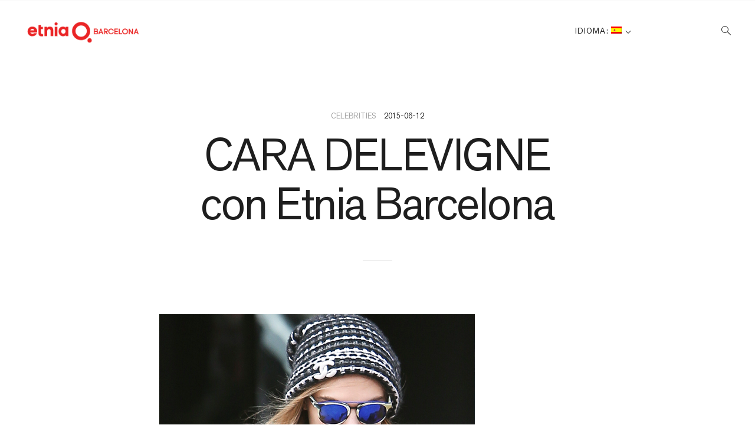

--- FILE ---
content_type: text/html; charset=UTF-8
request_url: https://blog.etniabarcelona.com/es/deutsch-cara-delevingne-mit-etnia-barcelona/
body_size: 15675
content:
<!doctype html>
<html lang="es">
<head>
	<meta charset="UTF-8">
	<meta name="viewport" content="width=device-width, initial-scale=1">
	<link rel="profile" href="http://gmpg.org/xfn/11">

	<meta name='robots' content='index, follow, max-image-preview:large, max-snippet:-1, max-video-preview:-1' />
	<style>img:is([sizes="auto" i], [sizes^="auto," i]) { contain-intrinsic-size: 3000px 1500px }</style>
	
	<!-- This site is optimized with the Yoast SEO plugin v26.3 - https://yoast.com/wordpress/plugins/seo/ -->
	<title>CARA DELEVIGNE con Etnia Barcelona - Etnia Barcelona Blog</title>
	<link rel="canonical" href="https://blog.etniabarcelona.com/es/deutsch-cara-delevingne-mit-etnia-barcelona/" />
	<meta property="og:locale" content="es_ES" />
	<meta property="og:type" content="article" />
	<meta property="og:title" content="CARA DELEVIGNE con Etnia Barcelona - Etnia Barcelona Blog" />
	<meta property="og:description" content="Recientemente hemos podido ver muchas celebrities fascinadas por nuestras gafas y esto nos encanta! La mas reciente Cara Delevigne que fue pillada llevando nuestra colección másContinuar leyendo" />
	<meta property="og:url" content="https://blog.etniabarcelona.com/es/deutsch-cara-delevingne-mit-etnia-barcelona/" />
	<meta property="og:site_name" content="Etnia Barcelona Blog" />
	<meta property="article:publisher" content="https://es-es.facebook.com/etniabarcelona/" />
	<meta property="article:published_time" content="2015-06-12T11:00:39+00:00" />
	<meta property="article:modified_time" content="2017-02-22T12:48:02+00:00" />
	<meta property="og:image" content="https://blog.etniabarcelona.com/wp-content/uploads/2015/06/etniabarcelona_caradelevigne_portada.jpg" />
	<meta property="og:image:width" content="535" />
	<meta property="og:image:height" content="359" />
	<meta property="og:image:type" content="image/jpeg" />
	<meta name="author" content="etnia" />
	<meta name="twitter:card" content="summary_large_image" />
	<meta name="twitter:label1" content="Escrito por" />
	<meta name="twitter:data1" content="etnia" />
	<meta name="twitter:label2" content="Tiempo de lectura" />
	<meta name="twitter:data2" content="1 minuto" />
	<script type="application/ld+json" class="yoast-schema-graph">{"@context":"https://schema.org","@graph":[{"@type":"Article","@id":"https://blog.etniabarcelona.com/deutsch-cara-delevingne-mit-etnia-barcelona/#article","isPartOf":{"@id":"https://blog.etniabarcelona.com/deutsch-cara-delevingne-mit-etnia-barcelona/"},"author":{"name":"etnia","@id":"https://blog.etniabarcelona.com/#/schema/person/1a43b91ce0c878ff963740cfea99eac0"},"headline":"CARA DELEVIGNE con Etnia Barcelona","datePublished":"2015-06-12T11:00:39+00:00","dateModified":"2017-02-22T12:48:02+00:00","mainEntityOfPage":{"@id":"https://blog.etniabarcelona.com/deutsch-cara-delevingne-mit-etnia-barcelona/"},"wordCount":128,"commentCount":0,"publisher":{"@id":"https://blog.etniabarcelona.com/#organization"},"image":{"@id":"https://blog.etniabarcelona.com/deutsch-cara-delevingne-mit-etnia-barcelona/#primaryimage"},"thumbnailUrl":"https://blog.etniabarcelona.com/wp-content/uploads/2015/06/etniabarcelona_caradelevigne_portada.jpg","keywords":["celebrities","etniabarcelona","fashion","sunglasses"],"articleSection":["CELEBRITIES"],"inLanguage":"es"},{"@type":"WebPage","@id":"https://blog.etniabarcelona.com/es/deutsch-cara-delevingne-mit-etnia-barcelona/","url":"https://blog.etniabarcelona.com/es/deutsch-cara-delevingne-mit-etnia-barcelona/","name":"CARA DELEVIGNE con Etnia Barcelona - Etnia Barcelona Blog","isPartOf":{"@id":"https://blog.etniabarcelona.com/es/#website"},"primaryImageOfPage":{"@id":"https://blog.etniabarcelona.com/es/deutsch-cara-delevingne-mit-etnia-barcelona/#primaryimage"},"image":{"@id":"https://blog.etniabarcelona.com/deutsch-cara-delevingne-mit-etnia-barcelona/#primaryimage"},"thumbnailUrl":"https://blog.etniabarcelona.com/wp-content/uploads/2015/06/etniabarcelona_caradelevigne_portada.jpg","datePublished":"2015-06-12T11:00:39+00:00","dateModified":"2017-02-22T12:48:02+00:00","breadcrumb":{"@id":"https://blog.etniabarcelona.com/es/deutsch-cara-delevingne-mit-etnia-barcelona/#breadcrumb"},"inLanguage":"es","potentialAction":[{"@type":"ReadAction","target":[["https://blog.etniabarcelona.com/es/deutsch-cara-delevingne-mit-etnia-barcelona/"]]}]},{"@type":"ImageObject","inLanguage":"es","@id":"https://blog.etniabarcelona.com/es/deutsch-cara-delevingne-mit-etnia-barcelona/#primaryimage","url":"https://blog.etniabarcelona.com/wp-content/uploads/2015/06/etniabarcelona_caradelevigne_portada.jpg","contentUrl":"https://blog.etniabarcelona.com/wp-content/uploads/2015/06/etniabarcelona_caradelevigne_portada.jpg","width":535,"height":359},{"@type":"BreadcrumbList","@id":"https://blog.etniabarcelona.com/es/deutsch-cara-delevingne-mit-etnia-barcelona/#breadcrumb","itemListElement":[{"@type":"ListItem","position":1,"name":"Home","item":"https://blog.etniabarcelona.com/es/"},{"@type":"ListItem","position":2,"name":"CARA DELEVINGNE with Etnia Barcelona"}]},{"@type":"WebSite","@id":"https://blog.etniabarcelona.com/es/#website","url":"https://blog.etniabarcelona.com/es/","name":"Etnia Barcelona Blog","description":"Etnia Barcelona, more than an eyewear brand","publisher":{"@id":"https://blog.etniabarcelona.com/es/#organization"},"potentialAction":[{"@type":"SearchAction","target":{"@type":"EntryPoint","urlTemplate":"https://blog.etniabarcelona.com/es/?s={search_term_string}"},"query-input":{"@type":"PropertyValueSpecification","valueRequired":true,"valueName":"search_term_string"}}],"inLanguage":"es"},{"@type":"Organization","@id":"https://blog.etniabarcelona.com/es/#organization","name":"Etnia Barcelona","url":"https://blog.etniabarcelona.com/es/","logo":{"@type":"ImageObject","inLanguage":"es","@id":"https://blog.etniabarcelona.com/es/#/schema/logo/image/","url":"https://blog.etniabarcelona.com/wp-content/uploads/Logo2015_fondotransparente.png","contentUrl":"https://blog.etniabarcelona.com/wp-content/uploads/Logo2015_fondotransparente.png","width":984,"height":267,"caption":"Etnia Barcelona"},"image":{"@id":"https://blog.etniabarcelona.com/es/#/schema/logo/image/"},"sameAs":["https://es-es.facebook.com/etniabarcelona/","https://www.instagram.com/etniabarcelona/?hl=es","https://www.linkedin.com/company/etnia-barcelona/?originalSubdomain=es","https://www.pinterest.es/etniabarcelona/_created/","https://www.youtube.com/user/etniabarcelona"]},{"@type":"Person","@id":"https://blog.etniabarcelona.com/#/schema/person/1a43b91ce0c878ff963740cfea99eac0","name":"etnia","image":{"@type":"ImageObject","inLanguage":"es","@id":"https://blog.etniabarcelona.com/es/#/schema/person/image/","url":"https://secure.gravatar.com/avatar/362ac03cd236a0e374ae0b2539df8010c409c53ff549ddff43e70648ee0aeb62?s=96&d=mm&r=g","contentUrl":"https://secure.gravatar.com/avatar/362ac03cd236a0e374ae0b2539df8010c409c53ff549ddff43e70648ee0aeb62?s=96&d=mm&r=g","caption":"etnia"},"url":"https://blog.etniabarcelona.com/es/author/etnia/"}]}</script>
	<!-- / Yoast SEO plugin. -->


<link rel='dns-prefetch' href='//fonts.googleapis.com' />
<link rel="alternate" type="application/rss+xml" title="Etnia Barcelona Blog &raquo; Feed" href="https://blog.etniabarcelona.com/es/feed/" />
<script type="text/javascript">
/* <![CDATA[ */
window._wpemojiSettings = {"baseUrl":"https:\/\/s.w.org\/images\/core\/emoji\/16.0.1\/72x72\/","ext":".png","svgUrl":"https:\/\/s.w.org\/images\/core\/emoji\/16.0.1\/svg\/","svgExt":".svg","source":{"concatemoji":"https:\/\/blog.etniabarcelona.com\/wp-includes\/js\/wp-emoji-release.min.js?ver=6.8.3"}};
/*! This file is auto-generated */
!function(s,n){var o,i,e;function c(e){try{var t={supportTests:e,timestamp:(new Date).valueOf()};sessionStorage.setItem(o,JSON.stringify(t))}catch(e){}}function p(e,t,n){e.clearRect(0,0,e.canvas.width,e.canvas.height),e.fillText(t,0,0);var t=new Uint32Array(e.getImageData(0,0,e.canvas.width,e.canvas.height).data),a=(e.clearRect(0,0,e.canvas.width,e.canvas.height),e.fillText(n,0,0),new Uint32Array(e.getImageData(0,0,e.canvas.width,e.canvas.height).data));return t.every(function(e,t){return e===a[t]})}function u(e,t){e.clearRect(0,0,e.canvas.width,e.canvas.height),e.fillText(t,0,0);for(var n=e.getImageData(16,16,1,1),a=0;a<n.data.length;a++)if(0!==n.data[a])return!1;return!0}function f(e,t,n,a){switch(t){case"flag":return n(e,"\ud83c\udff3\ufe0f\u200d\u26a7\ufe0f","\ud83c\udff3\ufe0f\u200b\u26a7\ufe0f")?!1:!n(e,"\ud83c\udde8\ud83c\uddf6","\ud83c\udde8\u200b\ud83c\uddf6")&&!n(e,"\ud83c\udff4\udb40\udc67\udb40\udc62\udb40\udc65\udb40\udc6e\udb40\udc67\udb40\udc7f","\ud83c\udff4\u200b\udb40\udc67\u200b\udb40\udc62\u200b\udb40\udc65\u200b\udb40\udc6e\u200b\udb40\udc67\u200b\udb40\udc7f");case"emoji":return!a(e,"\ud83e\udedf")}return!1}function g(e,t,n,a){var r="undefined"!=typeof WorkerGlobalScope&&self instanceof WorkerGlobalScope?new OffscreenCanvas(300,150):s.createElement("canvas"),o=r.getContext("2d",{willReadFrequently:!0}),i=(o.textBaseline="top",o.font="600 32px Arial",{});return e.forEach(function(e){i[e]=t(o,e,n,a)}),i}function t(e){var t=s.createElement("script");t.src=e,t.defer=!0,s.head.appendChild(t)}"undefined"!=typeof Promise&&(o="wpEmojiSettingsSupports",i=["flag","emoji"],n.supports={everything:!0,everythingExceptFlag:!0},e=new Promise(function(e){s.addEventListener("DOMContentLoaded",e,{once:!0})}),new Promise(function(t){var n=function(){try{var e=JSON.parse(sessionStorage.getItem(o));if("object"==typeof e&&"number"==typeof e.timestamp&&(new Date).valueOf()<e.timestamp+604800&&"object"==typeof e.supportTests)return e.supportTests}catch(e){}return null}();if(!n){if("undefined"!=typeof Worker&&"undefined"!=typeof OffscreenCanvas&&"undefined"!=typeof URL&&URL.createObjectURL&&"undefined"!=typeof Blob)try{var e="postMessage("+g.toString()+"("+[JSON.stringify(i),f.toString(),p.toString(),u.toString()].join(",")+"));",a=new Blob([e],{type:"text/javascript"}),r=new Worker(URL.createObjectURL(a),{name:"wpTestEmojiSupports"});return void(r.onmessage=function(e){c(n=e.data),r.terminate(),t(n)})}catch(e){}c(n=g(i,f,p,u))}t(n)}).then(function(e){for(var t in e)n.supports[t]=e[t],n.supports.everything=n.supports.everything&&n.supports[t],"flag"!==t&&(n.supports.everythingExceptFlag=n.supports.everythingExceptFlag&&n.supports[t]);n.supports.everythingExceptFlag=n.supports.everythingExceptFlag&&!n.supports.flag,n.DOMReady=!1,n.readyCallback=function(){n.DOMReady=!0}}).then(function(){return e}).then(function(){var e;n.supports.everything||(n.readyCallback(),(e=n.source||{}).concatemoji?t(e.concatemoji):e.wpemoji&&e.twemoji&&(t(e.twemoji),t(e.wpemoji)))}))}((window,document),window._wpemojiSettings);
/* ]]> */
</script>
<link rel='stylesheet' id='sbi_styles-css' href='https://blog.etniabarcelona.com/wp-content/plugins/instagram-feed/css/sbi-styles.min.css?ver=6.10.0' type='text/css' media='all' />
<style id='wp-emoji-styles-inline-css' type='text/css'>

	img.wp-smiley, img.emoji {
		display: inline !important;
		border: none !important;
		box-shadow: none !important;
		height: 1em !important;
		width: 1em !important;
		margin: 0 0.07em !important;
		vertical-align: -0.1em !important;
		background: none !important;
		padding: 0 !important;
	}
</style>
<link rel='stylesheet' id='wp-block-library-css' href='https://blog.etniabarcelona.com/wp-includes/css/dist/block-library/style.min.css?ver=6.8.3' type='text/css' media='all' />
<style id='wp-block-library-theme-inline-css' type='text/css'>
.wp-block-audio :where(figcaption){color:#555;font-size:13px;text-align:center}.is-dark-theme .wp-block-audio :where(figcaption){color:#ffffffa6}.wp-block-audio{margin:0 0 1em}.wp-block-code{border:1px solid #ccc;border-radius:4px;font-family:Menlo,Consolas,monaco,monospace;padding:.8em 1em}.wp-block-embed :where(figcaption){color:#555;font-size:13px;text-align:center}.is-dark-theme .wp-block-embed :where(figcaption){color:#ffffffa6}.wp-block-embed{margin:0 0 1em}.blocks-gallery-caption{color:#555;font-size:13px;text-align:center}.is-dark-theme .blocks-gallery-caption{color:#ffffffa6}:root :where(.wp-block-image figcaption){color:#555;font-size:13px;text-align:center}.is-dark-theme :root :where(.wp-block-image figcaption){color:#ffffffa6}.wp-block-image{margin:0 0 1em}.wp-block-pullquote{border-bottom:4px solid;border-top:4px solid;color:currentColor;margin-bottom:1.75em}.wp-block-pullquote cite,.wp-block-pullquote footer,.wp-block-pullquote__citation{color:currentColor;font-size:.8125em;font-style:normal;text-transform:uppercase}.wp-block-quote{border-left:.25em solid;margin:0 0 1.75em;padding-left:1em}.wp-block-quote cite,.wp-block-quote footer{color:currentColor;font-size:.8125em;font-style:normal;position:relative}.wp-block-quote:where(.has-text-align-right){border-left:none;border-right:.25em solid;padding-left:0;padding-right:1em}.wp-block-quote:where(.has-text-align-center){border:none;padding-left:0}.wp-block-quote.is-large,.wp-block-quote.is-style-large,.wp-block-quote:where(.is-style-plain){border:none}.wp-block-search .wp-block-search__label{font-weight:700}.wp-block-search__button{border:1px solid #ccc;padding:.375em .625em}:where(.wp-block-group.has-background){padding:1.25em 2.375em}.wp-block-separator.has-css-opacity{opacity:.4}.wp-block-separator{border:none;border-bottom:2px solid;margin-left:auto;margin-right:auto}.wp-block-separator.has-alpha-channel-opacity{opacity:1}.wp-block-separator:not(.is-style-wide):not(.is-style-dots){width:100px}.wp-block-separator.has-background:not(.is-style-dots){border-bottom:none;height:1px}.wp-block-separator.has-background:not(.is-style-wide):not(.is-style-dots){height:2px}.wp-block-table{margin:0 0 1em}.wp-block-table td,.wp-block-table th{word-break:normal}.wp-block-table :where(figcaption){color:#555;font-size:13px;text-align:center}.is-dark-theme .wp-block-table :where(figcaption){color:#ffffffa6}.wp-block-video :where(figcaption){color:#555;font-size:13px;text-align:center}.is-dark-theme .wp-block-video :where(figcaption){color:#ffffffa6}.wp-block-video{margin:0 0 1em}:root :where(.wp-block-template-part.has-background){margin-bottom:0;margin-top:0;padding:1.25em 2.375em}
</style>
<style id='classic-theme-styles-inline-css' type='text/css'>
/*! This file is auto-generated */
.wp-block-button__link{color:#fff;background-color:#32373c;border-radius:9999px;box-shadow:none;text-decoration:none;padding:calc(.667em + 2px) calc(1.333em + 2px);font-size:1.125em}.wp-block-file__button{background:#32373c;color:#fff;text-decoration:none}
</style>
<style id='global-styles-inline-css' type='text/css'>
:root{--wp--preset--aspect-ratio--square: 1;--wp--preset--aspect-ratio--4-3: 4/3;--wp--preset--aspect-ratio--3-4: 3/4;--wp--preset--aspect-ratio--3-2: 3/2;--wp--preset--aspect-ratio--2-3: 2/3;--wp--preset--aspect-ratio--16-9: 16/9;--wp--preset--aspect-ratio--9-16: 9/16;--wp--preset--color--black: #000000;--wp--preset--color--cyan-bluish-gray: #abb8c3;--wp--preset--color--white: #ffffff;--wp--preset--color--pale-pink: #f78da7;--wp--preset--color--vivid-red: #cf2e2e;--wp--preset--color--luminous-vivid-orange: #ff6900;--wp--preset--color--luminous-vivid-amber: #fcb900;--wp--preset--color--light-green-cyan: #7bdcb5;--wp--preset--color--vivid-green-cyan: #00d084;--wp--preset--color--pale-cyan-blue: #8ed1fc;--wp--preset--color--vivid-cyan-blue: #0693e3;--wp--preset--color--vivid-purple: #9b51e0;--wp--preset--gradient--vivid-cyan-blue-to-vivid-purple: linear-gradient(135deg,rgba(6,147,227,1) 0%,rgb(155,81,224) 100%);--wp--preset--gradient--light-green-cyan-to-vivid-green-cyan: linear-gradient(135deg,rgb(122,220,180) 0%,rgb(0,208,130) 100%);--wp--preset--gradient--luminous-vivid-amber-to-luminous-vivid-orange: linear-gradient(135deg,rgba(252,185,0,1) 0%,rgba(255,105,0,1) 100%);--wp--preset--gradient--luminous-vivid-orange-to-vivid-red: linear-gradient(135deg,rgba(255,105,0,1) 0%,rgb(207,46,46) 100%);--wp--preset--gradient--very-light-gray-to-cyan-bluish-gray: linear-gradient(135deg,rgb(238,238,238) 0%,rgb(169,184,195) 100%);--wp--preset--gradient--cool-to-warm-spectrum: linear-gradient(135deg,rgb(74,234,220) 0%,rgb(151,120,209) 20%,rgb(207,42,186) 40%,rgb(238,44,130) 60%,rgb(251,105,98) 80%,rgb(254,248,76) 100%);--wp--preset--gradient--blush-light-purple: linear-gradient(135deg,rgb(255,206,236) 0%,rgb(152,150,240) 100%);--wp--preset--gradient--blush-bordeaux: linear-gradient(135deg,rgb(254,205,165) 0%,rgb(254,45,45) 50%,rgb(107,0,62) 100%);--wp--preset--gradient--luminous-dusk: linear-gradient(135deg,rgb(255,203,112) 0%,rgb(199,81,192) 50%,rgb(65,88,208) 100%);--wp--preset--gradient--pale-ocean: linear-gradient(135deg,rgb(255,245,203) 0%,rgb(182,227,212) 50%,rgb(51,167,181) 100%);--wp--preset--gradient--electric-grass: linear-gradient(135deg,rgb(202,248,128) 0%,rgb(113,206,126) 100%);--wp--preset--gradient--midnight: linear-gradient(135deg,rgb(2,3,129) 0%,rgb(40,116,252) 100%);--wp--preset--font-size--small: 13px;--wp--preset--font-size--medium: 20px;--wp--preset--font-size--large: 36px;--wp--preset--font-size--x-large: 42px;--wp--preset--spacing--20: 0.44rem;--wp--preset--spacing--30: 0.67rem;--wp--preset--spacing--40: 1rem;--wp--preset--spacing--50: 1.5rem;--wp--preset--spacing--60: 2.25rem;--wp--preset--spacing--70: 3.38rem;--wp--preset--spacing--80: 5.06rem;--wp--preset--shadow--natural: 6px 6px 9px rgba(0, 0, 0, 0.2);--wp--preset--shadow--deep: 12px 12px 50px rgba(0, 0, 0, 0.4);--wp--preset--shadow--sharp: 6px 6px 0px rgba(0, 0, 0, 0.2);--wp--preset--shadow--outlined: 6px 6px 0px -3px rgba(255, 255, 255, 1), 6px 6px rgba(0, 0, 0, 1);--wp--preset--shadow--crisp: 6px 6px 0px rgba(0, 0, 0, 1);}:where(.is-layout-flex){gap: 0.5em;}:where(.is-layout-grid){gap: 0.5em;}body .is-layout-flex{display: flex;}.is-layout-flex{flex-wrap: wrap;align-items: center;}.is-layout-flex > :is(*, div){margin: 0;}body .is-layout-grid{display: grid;}.is-layout-grid > :is(*, div){margin: 0;}:where(.wp-block-columns.is-layout-flex){gap: 2em;}:where(.wp-block-columns.is-layout-grid){gap: 2em;}:where(.wp-block-post-template.is-layout-flex){gap: 1.25em;}:where(.wp-block-post-template.is-layout-grid){gap: 1.25em;}.has-black-color{color: var(--wp--preset--color--black) !important;}.has-cyan-bluish-gray-color{color: var(--wp--preset--color--cyan-bluish-gray) !important;}.has-white-color{color: var(--wp--preset--color--white) !important;}.has-pale-pink-color{color: var(--wp--preset--color--pale-pink) !important;}.has-vivid-red-color{color: var(--wp--preset--color--vivid-red) !important;}.has-luminous-vivid-orange-color{color: var(--wp--preset--color--luminous-vivid-orange) !important;}.has-luminous-vivid-amber-color{color: var(--wp--preset--color--luminous-vivid-amber) !important;}.has-light-green-cyan-color{color: var(--wp--preset--color--light-green-cyan) !important;}.has-vivid-green-cyan-color{color: var(--wp--preset--color--vivid-green-cyan) !important;}.has-pale-cyan-blue-color{color: var(--wp--preset--color--pale-cyan-blue) !important;}.has-vivid-cyan-blue-color{color: var(--wp--preset--color--vivid-cyan-blue) !important;}.has-vivid-purple-color{color: var(--wp--preset--color--vivid-purple) !important;}.has-black-background-color{background-color: var(--wp--preset--color--black) !important;}.has-cyan-bluish-gray-background-color{background-color: var(--wp--preset--color--cyan-bluish-gray) !important;}.has-white-background-color{background-color: var(--wp--preset--color--white) !important;}.has-pale-pink-background-color{background-color: var(--wp--preset--color--pale-pink) !important;}.has-vivid-red-background-color{background-color: var(--wp--preset--color--vivid-red) !important;}.has-luminous-vivid-orange-background-color{background-color: var(--wp--preset--color--luminous-vivid-orange) !important;}.has-luminous-vivid-amber-background-color{background-color: var(--wp--preset--color--luminous-vivid-amber) !important;}.has-light-green-cyan-background-color{background-color: var(--wp--preset--color--light-green-cyan) !important;}.has-vivid-green-cyan-background-color{background-color: var(--wp--preset--color--vivid-green-cyan) !important;}.has-pale-cyan-blue-background-color{background-color: var(--wp--preset--color--pale-cyan-blue) !important;}.has-vivid-cyan-blue-background-color{background-color: var(--wp--preset--color--vivid-cyan-blue) !important;}.has-vivid-purple-background-color{background-color: var(--wp--preset--color--vivid-purple) !important;}.has-black-border-color{border-color: var(--wp--preset--color--black) !important;}.has-cyan-bluish-gray-border-color{border-color: var(--wp--preset--color--cyan-bluish-gray) !important;}.has-white-border-color{border-color: var(--wp--preset--color--white) !important;}.has-pale-pink-border-color{border-color: var(--wp--preset--color--pale-pink) !important;}.has-vivid-red-border-color{border-color: var(--wp--preset--color--vivid-red) !important;}.has-luminous-vivid-orange-border-color{border-color: var(--wp--preset--color--luminous-vivid-orange) !important;}.has-luminous-vivid-amber-border-color{border-color: var(--wp--preset--color--luminous-vivid-amber) !important;}.has-light-green-cyan-border-color{border-color: var(--wp--preset--color--light-green-cyan) !important;}.has-vivid-green-cyan-border-color{border-color: var(--wp--preset--color--vivid-green-cyan) !important;}.has-pale-cyan-blue-border-color{border-color: var(--wp--preset--color--pale-cyan-blue) !important;}.has-vivid-cyan-blue-border-color{border-color: var(--wp--preset--color--vivid-cyan-blue) !important;}.has-vivid-purple-border-color{border-color: var(--wp--preset--color--vivid-purple) !important;}.has-vivid-cyan-blue-to-vivid-purple-gradient-background{background: var(--wp--preset--gradient--vivid-cyan-blue-to-vivid-purple) !important;}.has-light-green-cyan-to-vivid-green-cyan-gradient-background{background: var(--wp--preset--gradient--light-green-cyan-to-vivid-green-cyan) !important;}.has-luminous-vivid-amber-to-luminous-vivid-orange-gradient-background{background: var(--wp--preset--gradient--luminous-vivid-amber-to-luminous-vivid-orange) !important;}.has-luminous-vivid-orange-to-vivid-red-gradient-background{background: var(--wp--preset--gradient--luminous-vivid-orange-to-vivid-red) !important;}.has-very-light-gray-to-cyan-bluish-gray-gradient-background{background: var(--wp--preset--gradient--very-light-gray-to-cyan-bluish-gray) !important;}.has-cool-to-warm-spectrum-gradient-background{background: var(--wp--preset--gradient--cool-to-warm-spectrum) !important;}.has-blush-light-purple-gradient-background{background: var(--wp--preset--gradient--blush-light-purple) !important;}.has-blush-bordeaux-gradient-background{background: var(--wp--preset--gradient--blush-bordeaux) !important;}.has-luminous-dusk-gradient-background{background: var(--wp--preset--gradient--luminous-dusk) !important;}.has-pale-ocean-gradient-background{background: var(--wp--preset--gradient--pale-ocean) !important;}.has-electric-grass-gradient-background{background: var(--wp--preset--gradient--electric-grass) !important;}.has-midnight-gradient-background{background: var(--wp--preset--gradient--midnight) !important;}.has-small-font-size{font-size: var(--wp--preset--font-size--small) !important;}.has-medium-font-size{font-size: var(--wp--preset--font-size--medium) !important;}.has-large-font-size{font-size: var(--wp--preset--font-size--large) !important;}.has-x-large-font-size{font-size: var(--wp--preset--font-size--x-large) !important;}
:where(.wp-block-post-template.is-layout-flex){gap: 1.25em;}:where(.wp-block-post-template.is-layout-grid){gap: 1.25em;}
:where(.wp-block-columns.is-layout-flex){gap: 2em;}:where(.wp-block-columns.is-layout-grid){gap: 2em;}
:root :where(.wp-block-pullquote){font-size: 1.5em;line-height: 1.6;}
</style>
<link rel='stylesheet' id='prim-style-css' href='https://blog.etniabarcelona.com/wp-content/themes/prim/style.css?ver=6.8.3' type='text/css' media='all' />
<style id='prim-style-inline-css' type='text/css'>

		.custom-logo-link {
			max-width: 200px;
		}
/* Body BG color */

	body {
		color: #1e1e1e;
		background: #ffffff;
	}

	h1,
	h2,
	h3,
	h4,
	h5,
	h6,
	.title,
	.site-title,
	.footer-newsletter .mc_custom_border_hdr,
	.footer-newsletter #mc_subheader,
	.single-navigation-wrapper .post-nav-title {
		color: #1e1e1e;
	}

	.front-cta h1,
	.front-cta h2,
	.front-cta h3,
	.front-cta h4,
	.front-cta h5,
	.front-cta h6,
	.front-slider h1,
	.front-slider h2,
	.front-slider h3,
	.front-slider h4,
	.front-slider h5,
	.front-slider h6,
	body:not(.search) #post-load article.sticky h1,
	body:not(.search) #post-load article.sticky h2,
	body:not(.search) #post-load article.sticky h3,
	body:not(.search) #post-load article.sticky h4,
	body:not(.search) #post-load article.sticky h5,
	body:not(.search) #post-load article.sticky h6,
	.front-archive article.sticky h1,
	.front-archive article.sticky h2,
	.front-archive article.sticky h3,
	.front-archive article.sticky h4,
	.front-archive article.sticky h5,
	.front-archive article.sticky h6 {
		color: #1e1e1e;
	}

	hr {
		background-color: rgba(30,30,30,0.1);
	}

	pre {
		border-color: rgba(30,30,30,0.2);
	}

	abbr, acronym {
		border-bottom-color: rgba(30,30,30,0.2);
	}

	mark, ins {
		background: rgba(30,30,30,0.1);
	}

	.main-navigation .current-page-item > a,
	.main-navigation .current-menu-item > a {
		border-bottom-color: #1e1e1e;
	}

	.main-nav-align-hamburger .main-navigation .current-page-item > a,
	.main-nav-align-hamburger .main-navigation .current-menu-item > a {
		border-bottom-color: #1e1e1e;
	}

	#post-load .entry-meta,
	.front-archive .entry-meta,
	.search-post-text-img .entry-meta,
	.posts-navigation a,
	p.instagram-username a,
	.footer-site-copyright,
	.entry-content-wrapper .entry-footer,
	.comment-metadata a,
	.logged-in-as,
	.comment-notes,
	.wp-block-image figcaption,
	.wp-block-embed figcaption {
		color: rgba(30,30,30,0.7);
	}

	body:not(.search) .sticky .cat-links {
		color: #1e1e1e;
	}

	body:not(.search) #post-load .sticky .entry-meta,
	.front-archive .sticky .entry-meta,
	.front-slider-two .cat-links,
	.front-slider-float .cat-links {
		color: rgba(30,30,30,0.7);
	}

	.cat-links {
		color: #a0a0a0;
	}

	.single .entry-header,
	.page:not(.page-template) .entry-header {
		border-bottom-color: rgba(30,30,30,0.5);
	}

	input::-webkit-input-placeholder,
	textarea::-webkit-input-placeholder {
		color: #1e1e1e;
	}

	input:-moz-placeholder,
	textarea:-moz-placeholder {
		color: #1e1e1e;
	}

	input::-moz-placeholder,
	textarea::-moz-placeholder {
		color: #1e1e1e;
	}

	@media screen and (min-width: 1200px) {

		a:hover,
		a:focus,
		a:active {
			color: rgba(30,30,30,0.7);
		}

		body:not(.search) .sticky a:hover,
		body:not(.search) .sticky a:focus,
		body:not(.search) .sticky a:active,
		.front-slider-wrapper a:hover,
		.front-slider-wrapper a:focus,
		.front-slider-wrapper a:active {
			color: rgba(30,30,30,0.7);
		}

		#post-load .entry-meta a:hover,
		#post-load .entry-meta a:focus,
		#post-load .entry-meta a:active,
		.front-archive .entry-meta a:hover,
		.front-archive .entry-meta a:focus,
		.front-archive .entry-meta a:active,
		.posts-navigation a:hover,
		.posts-navigation a:focus,
		.posts-navigation a:active,
		p.instagram-username a:hover,
		p.instagram-username a:focus,
		p.instagram-username a:active,
		.footer-site-copyright a:hover,
		.footer-site-copyright a:focus,
		.footer-site-copyright a:active,
		.entry-content-wrapper .entry-footer a:hover,
		.entry-content-wrapper .entry-footer a:focus,
		.entry-content-wrapper .entry-footer a:active,
		.search-post-text-img .entry-meta:hover,
		.search-post-text-img .entry-meta:focus,
		.search-post-text-img .entry-meta:active,
		.comment-metadata a:hover,
		.comment-metadata a:focus,
		.comment-metadata a:active,
		.single-navigation-wrapper a:hover,
		.single-navigation-wrapper a:focus,
		.single-navigation-wrapper a:active {
			color: #1e1e1e;
		}

		.cat-links a:hover,
		.cat-links a:focus,
		.cat-links a:active,
		#post-load .entry-meta .cat-links a:hover,
		#post-load .entry-meta .cat-links a:focus,
		#post-load .entry-meta .cat-links a:active,
		.front-archive .entry-meta .cat-links a:hover,
		.front-archive .entry-meta .cat-links a:focus,
		.front-archive .entry-meta .cat-links a:active {
			color: rgba(160,160,160,0.7);
		}

		body:not(.search) #post-load .sticky .entry-meta a:hover,
		body:not(.search) #post-load .sticky .entry-meta a:focus,
		body:not(.search) #post-load .sticky .entry-meta a:active,
		.front-archive .sticky .entry-meta a:hover,
		.front-archive .sticky .entry-meta a:focus,
		.front-archive .sticky .entry-meta a:active,
		.front-slider-two .cat-links a:hover,
		.front-slider-two .cat-links a:focus,
		.front-slider-two .cat-links a:active,
		.front-slider-float .cat-links a:hover,
		.front-slider-float .cat-links a:focus,
		.front-slider-float .cat-links a:active {
			color: #1e1e1e;
		}

		.entry-content .readmore:hover,
		.entry-content .readmore:focus,
		.entry-content .readmore:active {
			color: #1e1e1e;
		}

		.single-navigation-wrapper a:hover .post-nav-title {
			border-bottom-color: #1e1e1e;
		}

		.sticky .entry-content .readmore:hover,
		.sticky .entry-content .readmore:focus,
		.sticky .entry-content .readmore:active,
		.front-slider .entry-content .readmore:hover,
		.front-slider .entry-content .readmore:focus,
		.front-slider .entry-content .readmore:active {
			color: #1e1e1e;
		}

		.main-navigation a:hover,
		.social-wrapper .jetpack-social-navigation a:hover {
			border-bottom-color: #1e1e1e;
			color: #1e1e1e;
		}

		.main-nav-align-hamburger .main-navigation a:hover {
			border-bottom-color: #1e1e1e;
			color: #1e1e1e;
		}

		h1 a:hover,
		h2 a:hover,
		h3 a:hover,
		h4 a:hover,
		h5 a:hover,
		h6 a:hover,
		.title a:hover,
		.site-title a:hover {
			color: rgba(30,30,30,0.7);
		}

		.front-cta h1 a:hover,
		.front-cta h2 a:hover,
		.front-cta h3 a:hover,
		.front-cta h4 a:hover,
		.front-cta h5 a:hover,
		.front-cta h6 a:hover,
		.front-slider h1 a:hover,
		.front-slider h2 a:hover,
		.front-slider h3 a:hover,
		.front-slider h4 a:hover,
		.front-slider h5 a:hover,
		.front-slider h6 a:hover,
		body:not(.search) #post-load article.sticky h1 a:hover,
		body:not(.search) #post-load article.sticky h2 a:hover,
		body:not(.search) #post-load article.sticky h3 a:hover,
		body:not(.search) #post-load article.sticky h4 a:hover,
		body:not(.search) #post-load article.sticky h5 a:hover,
		body:not(.search) #post-load article.sticky h6 a:hover,
		.front-archive article.sticky h1 a:hover,
		.front-archive article.sticky h2 a:hover,
		.front-archive article.sticky h3 a:hover,
		.front-archive article.sticky h4 a:hover,
		.front-archive article.sticky h5 a:hover,
		.front-archive article.sticky h6 a:hover {
			color: rgba(30,30,30,0.7);
		}

		.front-slider-two article:hover .entry-title a {
			border-bottom-color: #1e1e1e;
		}

		.main-navigation ul ul a:focus,
		.main-navigation ul ul a:active {
			color: #1e1e1e;
		}
	}

	button:hover,
	input[type="button"]:hover,
	input[type="reset"]:hover,
	input[type="submit"]:hover,
	button[type="submit"]:hover {
		border-color: #1e1e1e;
	}

	button:active,
	button:focus,
	input[type="button"]:active,
	input[type="button"]:focus,
	input[type="reset"]:active,
	input[type="reset"]:focus,
	input[type="submit"]:active,
	input[type="submit"]:focus,
	button[type="submit"]:active,
	button[type="submit"]:focus {
		border-color: #1e1e1e;
	}

	.comment-form input[type="submit"],
	.contact-form input[type="submit"],
	.contact-form button[type="submit"] {
		border-color: #1e1e1e;
	}

	.comment-form input[type="submit"]:hover,
	.comment-form input[type="submit"]:focus,
	.comment-form input[type="submit"]:active,
	.contact-form input[type="submit"]:hover,
	.contact-form input[type="submit"]:focus,
	.contact-form input[type="submit"]:active,
	.contact-form button[type="submit"]:hover,
	.contact-form button[type="submit"]:focus,
	.contact-form button[type="submit"]:active {
		background: rgba(30,30,30,0.2);
	}

	input[type="text"],
	input[type="email"],
	input[type="url"],
	input[type="password"],
	input[type="search"],
	input[type="number"],
	input[type="tel"],
	input[type="range"],
	input[type="date"],
	input[type="month"],
	input[type="week"],
	input[type="time"],
	input[type="datetime"],
	input[type="datetime-local"],
	input[type="color"] {
		color: #1e1e1e;
		border-bottom-color: rgba(30,30,30,0.2);
	}

	input[type="text"]:focus,
	input[type="email"]:focus,
	input[type="url"]:focus,
	input[type="password"]:focus,
	input[type="search"]:focus,
	input[type="number"]:focus,
	input[type="tel"]:focus,
	input[type="range"]:focus,
	input[type="date"]:focus,
	input[type="month"]:focus,
	input[type="week"]:focus,
	input[type="time"]:focus,
	input[type="datetime"]:focus,
	input[type="datetime-local"]:focus,
	input[type="color"]:focus {
		border-color: #1e1e1e;
	}

	textarea {
		color: #1e1e1e;
		border-color: rgba(30,30,30,0.2);
	}

	textarea:focus {
		border-color: #1e1e1e;
	}

	select {
		border-color: rgba(30,30,30,0.2);
	}

	label.checkbox:before,
	input[type="checkbox"] + label:before,
	label.radio:before,
	input[type="radio"] + label:before {
		border-color: #1e1e1e;
	}

	.checkbox.checked:before,
	input[type="checkbox"]:checked + label:before {
		background: #1e1e1e;
		color: #ffffff;
	}

	.search-line {
		border-bottom-color: rgba(30,30,30,0.2);
	}

	.icon-search:before {
		border-color: #1e1e1e;
	}

	.icon-search:after {
		background: #1e1e1e;
	}

	.footer-instagram-wrapper {
		border-top-color: rgba(30,30,30,0.2);
	}

	#mc_signup_form .mc_input,
	#mc_signup_submit {
		border-color: #1e1e1e;
	}

	#mc_signup_submit:hover {
		background: rgba(30,30,30,0.2);
	}

	#mc_signup_form .mc_input:not(:focus) {
		border-color: rgba(30,30,30,0.2);
	}

	.posts-navigation ul {
		border-top-color: rgba(30,30,30,0.2);
	}

	.main-navigation ul ul:before {
		background: #f2f2f2;
	}

	.main-navigation ul ul a:hover {
		color: #1e1e1e;
		border-bottom-color: #1e1e1e;
	}

	.main-navigation ul ul .current-page-item > a,
	.main-navigation ul ul .current-menu-item > a {
		border-bottom-color: #1e1e1e;
	}

	.main-navigation ul ul {
		color: #1e1e1e;
	}


	.icon-dropdown:before,
	.icon-dropdown:after {
		background: #1e1e1e;
	}

	ul ul .icon-dropdown:before,
	ul ul .icon-dropdown:after,
	.main-nav-align-hamburger .icon-dropdown:before,
	.main-nav-align-hamburger .icon-dropdown:after {
		background: #1e1e1e;
	}

	@media screen and (max-width: 1200px) {

		.menu-wrapper,
		.social-wrapper {
			background: #f2f2f2;
		}

		.main-nav-align-hamburger .toggled .menu-close,
		.toggled .menu-close {
			color: #1e1e1e;
		}

		.social-menu-open .social-button {
			color: #1e1e1e;
			border-color: #1e1e1e;
		}

		.icon-close .icon-close-line {
			background: #1e1e1e;
		}

		.big-search-close .icon-close .icon-close-line {
			background: #fff;
		}

	}

	.icon-hamburger .icon-hamburger-line {
		background: #1e1e1e;
	}

	.search-wrap,
	.main-nav-align-hamburger .menu-wrapper {
		background: #f2f2f2;
	}

	.search-wrap,
	.search-wrap .search-form input[type="search"],
	.main-nav-align-hamburger .menu-wrapper,
	.menu-wrapper .site-title {
		color: #1e1e1e;
	}

	.search-wrap input::-webkit-input-placeholder {
		color: #1e1e1e;
	}

	.search-wrap input:-moz-placeholder {
		color: #1e1e1e;
	}

	.search-wrap input::-moz-placeholder {
		color: #1e1e1e;
	}

	.search-wrap .icon-search:before {
		border-color: #1e1e1e;
	}

	.search-wrap .icon-search:after {
		background: #1e1e1e;
	}

	.search-form {
		border-bottom-color: rgba(30,30,30,0.5);
	}

	.widget_calendar table {
		border-color: rgba(30,30,30,0.2);
	}

	.has-sidebar #secondary,
	.front-archive-wrapper.archive-has-sidebar #secondary {
		border-left-color: rgba(30,30,30,0.4);
	}

	.page-header-top {
		border-bottom-color: rgba(30,30,30,0.5);
	}

	.results-count {
		border-color: rgba(30,30,30,0.5);
	}

	.archive-layout-masonry #post-load article .entry-header,
	.archive-layout-side #post-load article .entry-header,
	.front-archive-masonry article .entry-header,
	.front-archive-side article .entry-header {
		border-bottom-color: rgba(30,30,30,0.1);
	}


	.archive-layout-list #post-load article:not(:nth-of-type(1)):not(.sticky) .entry-wrapper,
	.front-archive-list article:not(:nth-of-type(1)):not(.sticky) .entry-wrapper {
		border-top-color: rgba(30,30,30,0.1);
	}

	.archive-layout-masonry #post-load article.sticky .entry-header,
	.archive-layout-side #post-load article.sticky .entry-header,
	.front-archive-masonry article.sticky .entry-header,
	.front-archive-side article.sticky .entry-header {
		border-bottom-color: rgba(30,30,30,0.2);
	}

	.entry-content .readmore,
	.sticky .entry-content .readmore,
	.front-slider .entry-content .readmore {
		color: #1e1e1e;
	}

	#post-load article.sticky .entry-wrapper,
	.front-archive article.sticky .entry-wrapper,
	.home-hero {
		background: #f2f2f2;
		color: #1e1e1e;
	}

	.home-hero h1,
	.home-hero h2,
	.home-hero h3,
	.home-hero h4,
	.home-hero h5,
	.home-hero h6 {
		color : #1e1e1e;
	}

	.home-hero a:hover,
	.home-hero a:active,
	.home-hero a:focus {
		color: rgba(30,30,30,0.7);
	}

	.search .page-header {
		border-bottom-color: rgba(30,30,30,0.5);
	}

	.search article:not(:last-of-type) .search-post-text-img {
		border-bottom-color: rgba(30,30,30,0.1);
	}

	.single .entry-header,
	.page:not(.page-template) .entry-header {
		border-bottom-color: rgba(30,30,30,0.5);
	}

	.sharedaddy-holder .sd-social-icon.sd-sharing .sd-content ul li[class*=share-] a.sd-button,
	.sharedaddy-holder #sharing_email .sharing_send,
	.sharedaddy-holder .sd-content ul li .option a.share-ustom,
	.sharedaddy-holder .sd-content ul li a.sd-button,
	.sharedaddy-holder .sd-content ul li.advanced a.share-more,
	.sharedaddy-holder .sd-content ul li.preview-item div.option.option-smart-off a,
	.sharedaddy-holder .sd-social-icon .sd-content ul li a.sd-button,
	.sharedaddy-holder .sd-social-icon-text .sd-content ul li a.sd-button,
	.sharedaddy-holder .sd-social-official .sd-content>ul>li .digg_button>a,
	.sharedaddy-holder .sd-social-official .sd-content>ul>li>a.sd-button,
	.sharedaddy-holder .sd-social-text .sd-content ul li a.sd-button {
	    color: #1e1e1e !important;
	    border-color: rgba(30,30,30,0.2);
	}

	.entry-content-wrapper blockquote,
	.entry-content-wrapper q {
		border-top-color: rgba(30,30,30,0.1);
	}

	.entry-content table td,
	.entry-content table th {
		border-color: #1e1e1e;
	}

	.gutenberg .wp-block-more {
	    color: #1e1e1e;
	    border-color: rgba(30,30,30,0.7);
	}

	.wp-block-separator {
	    border-bottom-color: #1e1e1e;
	}

	.wp-block-code {
		border-color: rgba(30,30,30,0.1);
	}

	.entry-content .wp-block-separator.is-style-dots:before {
	    color: #1e1e1e;
	}

	.front-slider-wrapper h2.section-title,
	.front-slider-wrapper .entry-text,
	.front-slider-two .front-slider-dots,
	.front-slider-float .front-slider-dots,
	.front-slider-side .entry-text {
		color: #1e1e1e;
	}

	.front-slider-two .no-featured-image .entry-img {
		background: #f2f2f2;
	}

	.front-slider-side {
		background: #f2f2f2;
	}

	.front-slider-side h3.entry-title {
		border-bottom-color: rgba(30,30,30,0.2);
	}

	.front-slider-side .front-slider-dots {
		color: #1e1e1e;
	}

	.front-slider-float {
		background: #f2f2f2;
	}

	.front-slider-float .front-slider-dots button:after {
		background: #1e1e1e;
	}

	.front-cta {
		background: #f2f2f2;
	}

	.front-cta .front-cta-text {
		color: #1e1e1e;
	}

	.front-cta-text > a.button {
	    border-color: #1e1e1e;
	}

	.front-cta-text > a.button:hover {
	    background: rgba(30,30,30,0.2);
	}

	.comments-title {
		border-color: rgba(30,30,30,0.7);
	}

	.comments-title:hover {
		background: rgba(30,30,30,0.2);
		border-color: rgba(30,30,30,1);
	}

	.icon-arrow-down .icon-arrow-line {
		background: #1e1e1e;
	}

	.icon-arrow-down .icon-arrow-line:before,
	.icon-arrow-down .icon-arrow-line:after {
		background: #1e1e1e;
	}

	body #infinite-handle span {
		border-color: #1e1e1e;
	}

	body #infinite-handle span:hover {
		background: rgba(30,30,30,0.2);
	}

	.infinite-loader:before {
		background: #1e1e1e;
	}

	.related-holder #jp-relatedposts .jp-relatedposts-items .jp-relatedposts-post {
		border-bottom-color: rgba(30,30,30,0.1);
	}

	.related-holder #jp-relatedposts .jp-relatedposts-items .jp-relatedposts-post .jp-relatedposts-post-context {
		color: #1e1e1e;
	}


	@media screen and (max-width: 1300px) {
		.has-sidebar #secondary,
		.front-archive-wrapper.archive-has-sidebar #secondary {
			border-top-color: rgba(30,30,30,0.4);
		}
	}

	@media screen and (max-width: 1200px) {

		#mc_signup_form .mc_input,
		#mc_signup_submit {
			border-color: #1e1e1e;
		}

		.menu-wrapper,
		.social-wrapper {
			color: #1e1e1e;
		}

		body .main-navigation .current-page-item > a,
		body .main-navigation .current-menu-item > a {
		    border-bottom-color: #1e1e1e;
		}

		ul .icon-dropdown:before,
		ul .icon-dropdown:after {
		    background: #1e1e1e;
		}

	}
</style>
<link rel='stylesheet' id='child-style-css' href='https://blog.etniabarcelona.com/wp-content/themes/repasto/style.css?ver=1.0.0' type='text/css' media='all' />
<link rel='stylesheet' id='prim-font-enqueue-css' href='https://fonts.googleapis.com/css?family=Cormorant+Garamond:400,700%7CCrimson+Text:400,400i,700&#038;subset=latin-ext' type='text/css' media='all' />
<link rel='stylesheet' id='flick-css' href='https://blog.etniabarcelona.com/wp-content/plugins/mailchimp/assets/css/flick/flick.css?ver=2.0.0' type='text/css' media='all' />
<link rel='stylesheet' id='mailchimp_sf_main_css-css' href='https://blog.etniabarcelona.com/wp-content/plugins/mailchimp/assets/css/frontend.css?ver=2.0.0' type='text/css' media='all' />
<link rel='stylesheet' id='__EPYT__style-css' href='https://blog.etniabarcelona.com/wp-content/plugins/youtube-embed-plus/styles/ytprefs.min.css?ver=14.2.3' type='text/css' media='all' />
<style id='__EPYT__style-inline-css' type='text/css'>

                .epyt-gallery-thumb {
                        width: 33.333%;
                }
                
</style>
<script type="text/javascript" src="https://blog.etniabarcelona.com/wp-includes/js/jquery/jquery.min.js?ver=3.7.1" id="jquery-core-js"></script>
<script type="text/javascript" src="https://blog.etniabarcelona.com/wp-includes/js/jquery/jquery-migrate.min.js?ver=3.4.1" id="jquery-migrate-js"></script>
<script type="text/javascript" id="__ytprefs__-js-extra">
/* <![CDATA[ */
var _EPYT_ = {"ajaxurl":"https:\/\/blog.etniabarcelona.com\/wp-admin\/admin-ajax.php","security":"9a1c8de668","gallery_scrolloffset":"20","eppathtoscripts":"https:\/\/blog.etniabarcelona.com\/wp-content\/plugins\/youtube-embed-plus\/scripts\/","eppath":"https:\/\/blog.etniabarcelona.com\/wp-content\/plugins\/youtube-embed-plus\/","epresponsiveselector":"[\"iframe.__youtube_prefs_widget__\"]","epdovol":"1","version":"14.2.3","evselector":"iframe.__youtube_prefs__[src], iframe[src*=\"youtube.com\/embed\/\"], iframe[src*=\"youtube-nocookie.com\/embed\/\"]","ajax_compat":"","maxres_facade":"eager","ytapi_load":"light","pause_others":"","stopMobileBuffer":"1","facade_mode":"","not_live_on_channel":""};
/* ]]> */
</script>
<script type="text/javascript" src="https://blog.etniabarcelona.com/wp-content/plugins/youtube-embed-plus/scripts/ytprefs.min.js?ver=14.2.3" id="__ytprefs__-js"></script>
<link rel="EditURI" type="application/rsd+xml" title="RSD" href="https://blog.etniabarcelona.com/xmlrpc.php?rsd" />
<meta name="generator" content="WordPress 6.8.3" />
<link rel='shortlink' href='https://blog.etniabarcelona.com/es/?p=1237' />
<link rel="alternate" title="oEmbed (JSON)" type="application/json+oembed" href="https://blog.etniabarcelona.com/es/wp-json/oembed/1.0/embed?url=https%3A%2F%2Fblog.etniabarcelona.com%2Fes%2Fdeutsch-cara-delevingne-mit-etnia-barcelona%2F" />
<link rel="alternate" title="oEmbed (XML)" type="text/xml+oembed" href="https://blog.etniabarcelona.com/es/wp-json/oembed/1.0/embed?url=https%3A%2F%2Fblog.etniabarcelona.com%2Fes%2Fdeutsch-cara-delevingne-mit-etnia-barcelona%2F&#038;format=xml" />
<style>
.qtranxs_flag_en {background-image: url(https://blog.etniabarcelona.com/wp-content/plugins/qtranslate/flags/gb.png); background-repeat: no-repeat;}
.qtranxs_flag_es {background-image: url(https://blog.etniabarcelona.com/wp-content/plugins/qtranslate/flags/es.png); background-repeat: no-repeat;}
</style>
<link hreflang="en" href="https://blog.etniabarcelona.com/en/deutsch-cara-delevingne-mit-etnia-barcelona/" rel="alternate" />
<link hreflang="es" href="https://blog.etniabarcelona.com/es/deutsch-cara-delevingne-mit-etnia-barcelona/" rel="alternate" />
<link hreflang="x-default" href="https://blog.etniabarcelona.com/en/deutsch-cara-delevingne-mit-etnia-barcelona/" rel="alternate" />
<meta name="generator" content="qTranslate-XT 3.11.4" />
		<style type="text/css">
			.site-title,
			.site-description {
				position: absolute;
				clip: rect(1px, 1px, 1px, 1px);
			}
		</style>
		<link rel="icon" href="https://blog.etniabarcelona.com/wp-content/uploads/2022/04/cropped-cropped-favicon-32x32.png" sizes="32x32" />
<link rel="icon" href="https://blog.etniabarcelona.com/wp-content/uploads/2022/04/cropped-cropped-favicon-192x192.png" sizes="192x192" />
<link rel="apple-touch-icon" href="https://blog.etniabarcelona.com/wp-content/uploads/2022/04/cropped-cropped-favicon-180x180.png" />
<meta name="msapplication-TileImage" content="https://blog.etniabarcelona.com/wp-content/uploads/2022/04/cropped-cropped-favicon-270x270.png" />
	<style>
		.kirki-customizer-loading-wrapper {
			background-image: none !important;
		}
	</style>
			<style type="text/css" id="wp-custom-css">
			
@font-face {
  font-family: 'Akzidenz-Grotesk Next';
  src: url('https://blog.etniabarcelona.com/wp-content/uploads/2022/04/AkzidGrtskNext-Regular.woff2') format('woff2'),
  url('https://blog.etniabarcelona.com/wp-content/uploads/2022/04/AkzidGrtskNext-Regular.woff') format('woff');
  font-weight: normal;
  font-style: normal;
}


@font-face {
  font-family: 'Akzidenz-Grotesk Next';
  src: url('https://blog.etniabarcelona.com/wp-content/uploads/2022/04/AkzidGrtskNext-Italic.woff2') format('woff2'),
  url('https://blog.etniabarcelona.com/wp-content/uploads/2022/04/AkzidGrtskNext-Italic.woff') format('woff');
  font-weight: normal;
  font-style: italic;
}


@font-face {
  font-family: 'Akzidenz-Grotesk Next';
  src: url('https://blog.etniabarcelona.com/wp-content/uploads/2022/04/AkzidGrtskNext-Med.woff2') format('woff2'),
  url('https://blog.etniabarcelona.com/wp-content/uploads/2022/04/AkzidGrtskNext-Med.woff') format('woff');
  font-weight: 500;
  font-style: normal;
}

@font-face {
  font-family: 'Akzidenz-Grotesk Next';
  src: url('https://blog.etniabarcelona.com/wp-content/uploads/2022/04/AkzidGrtskNext-Bold.woff2') format('woff2'),
  url('https://blog.etniabarcelona.com/wp-content/uploads/2022/04/AkzidGrtskNext-Bold.woff') format('woff');
  font-weight: bold;
  font-style: normal;
}
/* Headline */
h1, h2, h3, h4, h5, h6, .title, .footer-newsletter .mc_custom_border_hdr, .footer-newsletter #mc_subheader, .single-navigation-wrapper .post-nav-title, .widget_recent_entries li > a, .recentcomments > a, .single .entry-header h1, .page:not(.page-template) .entry-header h1, h2.entry-title, .comment-list .fn, .page-header-top h1{
	font-family:'Akzidenz-Grotesk Next' !important;
	font-weight:500;
}
body, .sharedaddy-holder div.sharedaddy h3.sd-title{
	font-family:'Akzidenz-Grotesk Next' !important;
	font-weight:400;
}
.site-title, .social-button, .social-wrapper, .main-navigation ul, .menu-close, .search-wrap{
	font-family:'Akzidenz-Grotesk Next', 'Helvetica', Arial, sans-serif !important;
	text-transform:uppercase !important;
	letter-spacing:1px;
	font-size:14px;
}
h3{
	font-size:2.1rem;
}
#post-load h2.entry-title, .front-archive h2.entry-title{
	font-size:1.5rem;
}
.footer-site-branding{
	display:none;
}
.footer-site-copyright{
	width:100%;
	text-align:center;
}
.social-search-td {
	width:155px;	
}
@media screen and (max-width: 1200px){
	.main-nav-align-hamburger 	.site-branding-td, .site-branding-td{
		width:60%;
	}
}
@media screen and (max-width: 767px){
	.main-nav-align-hamburger 	.site-branding-td, .site-branding-td{
		width: calc(100% - 40px);
	}
	.social-search-td {
		width:40px;	
	}
	.social-button{
		display:none;
	}
}
.single .site-main > article, .single #comments, .page:not(.page-template) .site-main > article, .page:not(.page-template) #comments{
	margin-bottom:0;
}

.partners .row{
	display:flex;
	flex-wrap:wrap;
	margin-bottom:40px;
}
.partners img{
	width:auto;
	max-width:100%;
}
.partners p{
	font-size:16px;
	line-height:22px;
}

.wpcf7-form p input,
.wpcf7-form p select{
	width:calc(100% - 150px);
	float: right;
}

.wpcf7-form p input[type="submit"]{
	outline: none;
    background: #1e1e1e;
    color: #fff;
    width: fit-content;
    padding: 5px 15px;

}

.home-hero{
	padding:0!important
}

.home-hero .container.container-medium{
	max-width: 100%;
}

.slider_27{
	max-width: 100%!important;
}
.slider_27 .huge-it-wrap{
  height: 100%!important;
	margin: 0 auto;
}

span.byline{
	display:none;
}


@media screen and (max-width: 1300px){
	aside.widget-area{
		display:none;
	}
}


#mc_signup{
	text-align:center;
}
.footer-newsletter .mc_form_inside{
	float:none;
}

.site-main article.post .entry-content a{
	text-decoration: underline;
	font-weight:bold
}		</style>
		<style id="kirki-inline-styles">body, .sharedaddy-holder div.sharedaddy h3.sd-title{font-family:Crimson Text;font-weight:400;}h1, h2, h3, h4, h5, h6, .title, .footer-newsletter .mc_custom_border_hdr, .footer-newsletter #mc_subheader, .single-navigation-wrapper .post-nav-title, .widget_recent_entries li > a, .recentcomments > a, .single .entry-header h1, .page:not(.page-template) .entry-header h1, h2.entry-title, .comment-list .fn, .page-header-top h1{font-family:Cormorant Garamond;font-weight:400;}.site-title, .social-button, .social-wrapper, .main-navigation ul, .menu-close, .search-wrap{font-family:Crimson Text;font-weight:400;}/* vietnamese */
@font-face {
  font-family: 'Barlow';
  font-style: normal;
  font-weight: 300;
  font-display: swap;
  src: url(https://blog.etniabarcelona.com/wp-content/fonts/barlow/7cHqv4kjgoGqM7E3p-ks6FospT4.woff2) format('woff2');
  unicode-range: U+0102-0103, U+0110-0111, U+0128-0129, U+0168-0169, U+01A0-01A1, U+01AF-01B0, U+0300-0301, U+0303-0304, U+0308-0309, U+0323, U+0329, U+1EA0-1EF9, U+20AB;
}
/* latin-ext */
@font-face {
  font-family: 'Barlow';
  font-style: normal;
  font-weight: 300;
  font-display: swap;
  src: url(https://blog.etniabarcelona.com/wp-content/fonts/barlow/7cHqv4kjgoGqM7E3p-ks6VospT4.woff2) format('woff2');
  unicode-range: U+0100-02BA, U+02BD-02C5, U+02C7-02CC, U+02CE-02D7, U+02DD-02FF, U+0304, U+0308, U+0329, U+1D00-1DBF, U+1E00-1E9F, U+1EF2-1EFF, U+2020, U+20A0-20AB, U+20AD-20C0, U+2113, U+2C60-2C7F, U+A720-A7FF;
}
/* latin */
@font-face {
  font-family: 'Barlow';
  font-style: normal;
  font-weight: 300;
  font-display: swap;
  src: url(https://blog.etniabarcelona.com/wp-content/fonts/barlow/7cHqv4kjgoGqM7E3p-ks51os.woff2) format('woff2');
  unicode-range: U+0000-00FF, U+0131, U+0152-0153, U+02BB-02BC, U+02C6, U+02DA, U+02DC, U+0304, U+0308, U+0329, U+2000-206F, U+20AC, U+2122, U+2191, U+2193, U+2212, U+2215, U+FEFF, U+FFFD;
}
/* vietnamese */
@font-face {
  font-family: 'Barlow';
  font-style: normal;
  font-weight: 400;
  font-display: swap;
  src: url(https://blog.etniabarcelona.com/wp-content/fonts/barlow/7cHpv4kjgoGqM7E_A8s52Hs.woff2) format('woff2');
  unicode-range: U+0102-0103, U+0110-0111, U+0128-0129, U+0168-0169, U+01A0-01A1, U+01AF-01B0, U+0300-0301, U+0303-0304, U+0308-0309, U+0323, U+0329, U+1EA0-1EF9, U+20AB;
}
/* latin-ext */
@font-face {
  font-family: 'Barlow';
  font-style: normal;
  font-weight: 400;
  font-display: swap;
  src: url(https://blog.etniabarcelona.com/wp-content/fonts/barlow/7cHpv4kjgoGqM7E_Ass52Hs.woff2) format('woff2');
  unicode-range: U+0100-02BA, U+02BD-02C5, U+02C7-02CC, U+02CE-02D7, U+02DD-02FF, U+0304, U+0308, U+0329, U+1D00-1DBF, U+1E00-1E9F, U+1EF2-1EFF, U+2020, U+20A0-20AB, U+20AD-20C0, U+2113, U+2C60-2C7F, U+A720-A7FF;
}
/* latin */
@font-face {
  font-family: 'Barlow';
  font-style: normal;
  font-weight: 400;
  font-display: swap;
  src: url(https://blog.etniabarcelona.com/wp-content/fonts/barlow/7cHpv4kjgoGqM7E_DMs5.woff2) format('woff2');
  unicode-range: U+0000-00FF, U+0131, U+0152-0153, U+02BB-02BC, U+02C6, U+02DA, U+02DC, U+0304, U+0308, U+0329, U+2000-206F, U+20AC, U+2122, U+2191, U+2193, U+2212, U+2215, U+FEFF, U+FFFD;
}/* vietnamese */
@font-face {
  font-family: 'Barlow';
  font-style: normal;
  font-weight: 300;
  font-display: swap;
  src: url(https://blog.etniabarcelona.com/wp-content/fonts/barlow/7cHqv4kjgoGqM7E3p-ks6FospT4.woff2) format('woff2');
  unicode-range: U+0102-0103, U+0110-0111, U+0128-0129, U+0168-0169, U+01A0-01A1, U+01AF-01B0, U+0300-0301, U+0303-0304, U+0308-0309, U+0323, U+0329, U+1EA0-1EF9, U+20AB;
}
/* latin-ext */
@font-face {
  font-family: 'Barlow';
  font-style: normal;
  font-weight: 300;
  font-display: swap;
  src: url(https://blog.etniabarcelona.com/wp-content/fonts/barlow/7cHqv4kjgoGqM7E3p-ks6VospT4.woff2) format('woff2');
  unicode-range: U+0100-02BA, U+02BD-02C5, U+02C7-02CC, U+02CE-02D7, U+02DD-02FF, U+0304, U+0308, U+0329, U+1D00-1DBF, U+1E00-1E9F, U+1EF2-1EFF, U+2020, U+20A0-20AB, U+20AD-20C0, U+2113, U+2C60-2C7F, U+A720-A7FF;
}
/* latin */
@font-face {
  font-family: 'Barlow';
  font-style: normal;
  font-weight: 300;
  font-display: swap;
  src: url(https://blog.etniabarcelona.com/wp-content/fonts/barlow/7cHqv4kjgoGqM7E3p-ks51os.woff2) format('woff2');
  unicode-range: U+0000-00FF, U+0131, U+0152-0153, U+02BB-02BC, U+02C6, U+02DA, U+02DC, U+0304, U+0308, U+0329, U+2000-206F, U+20AC, U+2122, U+2191, U+2193, U+2212, U+2215, U+FEFF, U+FFFD;
}
/* vietnamese */
@font-face {
  font-family: 'Barlow';
  font-style: normal;
  font-weight: 400;
  font-display: swap;
  src: url(https://blog.etniabarcelona.com/wp-content/fonts/barlow/7cHpv4kjgoGqM7E_A8s52Hs.woff2) format('woff2');
  unicode-range: U+0102-0103, U+0110-0111, U+0128-0129, U+0168-0169, U+01A0-01A1, U+01AF-01B0, U+0300-0301, U+0303-0304, U+0308-0309, U+0323, U+0329, U+1EA0-1EF9, U+20AB;
}
/* latin-ext */
@font-face {
  font-family: 'Barlow';
  font-style: normal;
  font-weight: 400;
  font-display: swap;
  src: url(https://blog.etniabarcelona.com/wp-content/fonts/barlow/7cHpv4kjgoGqM7E_Ass52Hs.woff2) format('woff2');
  unicode-range: U+0100-02BA, U+02BD-02C5, U+02C7-02CC, U+02CE-02D7, U+02DD-02FF, U+0304, U+0308, U+0329, U+1D00-1DBF, U+1E00-1E9F, U+1EF2-1EFF, U+2020, U+20A0-20AB, U+20AD-20C0, U+2113, U+2C60-2C7F, U+A720-A7FF;
}
/* latin */
@font-face {
  font-family: 'Barlow';
  font-style: normal;
  font-weight: 400;
  font-display: swap;
  src: url(https://blog.etniabarcelona.com/wp-content/fonts/barlow/7cHpv4kjgoGqM7E_DMs5.woff2) format('woff2');
  unicode-range: U+0000-00FF, U+0131, U+0152-0153, U+02BB-02BC, U+02C6, U+02DA, U+02DC, U+0304, U+0308, U+0329, U+2000-206F, U+20AC, U+2122, U+2191, U+2193, U+2212, U+2215, U+FEFF, U+FFFD;
}/* vietnamese */
@font-face {
  font-family: 'Barlow';
  font-style: normal;
  font-weight: 300;
  font-display: swap;
  src: url(https://blog.etniabarcelona.com/wp-content/fonts/barlow/7cHqv4kjgoGqM7E3p-ks6FospT4.woff2) format('woff2');
  unicode-range: U+0102-0103, U+0110-0111, U+0128-0129, U+0168-0169, U+01A0-01A1, U+01AF-01B0, U+0300-0301, U+0303-0304, U+0308-0309, U+0323, U+0329, U+1EA0-1EF9, U+20AB;
}
/* latin-ext */
@font-face {
  font-family: 'Barlow';
  font-style: normal;
  font-weight: 300;
  font-display: swap;
  src: url(https://blog.etniabarcelona.com/wp-content/fonts/barlow/7cHqv4kjgoGqM7E3p-ks6VospT4.woff2) format('woff2');
  unicode-range: U+0100-02BA, U+02BD-02C5, U+02C7-02CC, U+02CE-02D7, U+02DD-02FF, U+0304, U+0308, U+0329, U+1D00-1DBF, U+1E00-1E9F, U+1EF2-1EFF, U+2020, U+20A0-20AB, U+20AD-20C0, U+2113, U+2C60-2C7F, U+A720-A7FF;
}
/* latin */
@font-face {
  font-family: 'Barlow';
  font-style: normal;
  font-weight: 300;
  font-display: swap;
  src: url(https://blog.etniabarcelona.com/wp-content/fonts/barlow/7cHqv4kjgoGqM7E3p-ks51os.woff2) format('woff2');
  unicode-range: U+0000-00FF, U+0131, U+0152-0153, U+02BB-02BC, U+02C6, U+02DA, U+02DC, U+0304, U+0308, U+0329, U+2000-206F, U+20AC, U+2122, U+2191, U+2193, U+2212, U+2215, U+FEFF, U+FFFD;
}
/* vietnamese */
@font-face {
  font-family: 'Barlow';
  font-style: normal;
  font-weight: 400;
  font-display: swap;
  src: url(https://blog.etniabarcelona.com/wp-content/fonts/barlow/7cHpv4kjgoGqM7E_A8s52Hs.woff2) format('woff2');
  unicode-range: U+0102-0103, U+0110-0111, U+0128-0129, U+0168-0169, U+01A0-01A1, U+01AF-01B0, U+0300-0301, U+0303-0304, U+0308-0309, U+0323, U+0329, U+1EA0-1EF9, U+20AB;
}
/* latin-ext */
@font-face {
  font-family: 'Barlow';
  font-style: normal;
  font-weight: 400;
  font-display: swap;
  src: url(https://blog.etniabarcelona.com/wp-content/fonts/barlow/7cHpv4kjgoGqM7E_Ass52Hs.woff2) format('woff2');
  unicode-range: U+0100-02BA, U+02BD-02C5, U+02C7-02CC, U+02CE-02D7, U+02DD-02FF, U+0304, U+0308, U+0329, U+1D00-1DBF, U+1E00-1E9F, U+1EF2-1EFF, U+2020, U+20A0-20AB, U+20AD-20C0, U+2113, U+2C60-2C7F, U+A720-A7FF;
}
/* latin */
@font-face {
  font-family: 'Barlow';
  font-style: normal;
  font-weight: 400;
  font-display: swap;
  src: url(https://blog.etniabarcelona.com/wp-content/fonts/barlow/7cHpv4kjgoGqM7E_DMs5.woff2) format('woff2');
  unicode-range: U+0000-00FF, U+0131, U+0152-0153, U+02BB-02BC, U+02C6, U+02DA, U+02DC, U+0304, U+0308, U+0329, U+2000-206F, U+20AC, U+2122, U+2191, U+2193, U+2212, U+2215, U+FEFF, U+FFFD;
}</style></head>

<body class="wp-singular post-template-default single single-post postid-1237 single-format-standard wp-custom-logo wp-embed-responsive wp-theme-prim wp-child-theme-repasto main-nav-align-right has-sidebar">
<div id="page" class="site">
	<a class="skip-link screen-reader-text" href="#content">Skip to content</a>

	<header id="masthead" class="site-header container">
		<table>
			<tr>
				<td class="site-branding-td">
					
							<button id="menu-toggle-button" class="menu-toggle mobile-menu-toggle" aria-controls="primary-menu" aria-expanded="false">
								<span class="screen-reader-text">
									Primary Menu								</span>
								<i class="icon-hamburger">
									<span class="icon-hamburger-line"></span>
									<span class="icon-hamburger-line"></span>
									<span class="icon-hamburger-line"></span>
								</i>
							</button>

												<div class="site-branding">
		
							<a href="https://blog.etniabarcelona.com/es/" class="custom-logo-link" rel="home"><img width="236" height="53" src="https://blog.etniabarcelona.com/wp-content/uploads/2022/04/cropped-etniabarcelona-2.png" class="custom-logo" alt="Etnia Barcelona Blog" decoding="async" srcset="https://blog.etniabarcelona.com/wp-content/uploads/2022/04/cropped-etniabarcelona-2.png 236w, https://blog.etniabarcelona.com/wp-content/uploads/2022/04/cropped-etniabarcelona-2-160x36.png 160w" sizes="(max-width: 236px) 100vw, 236px" /></a>
				<p class="site-title screen-reader-text"><a href="https://blog.etniabarcelona.com/es/" rel="home">Etnia Barcelona Blog</a></p>
					</div><!-- .site-branding -->

					</td>

									<td class="main-navigation-td">
						<nav id="site-navigation" class="main-navigation">

							<div class="menu-wrapper">
								<div class="menu-menu-container"><ul id="primary-menu" class="menu"><li id="menu-item-5178" class="qtranxs-lang-menu qtranxs-lang-menu-es menu-item menu-item-type-custom menu-item-object-custom current-menu-parent menu-item-has-children menu-item-5178"><a href="#" title="Español">Idioma:&nbsp;<img class="qtranxs-flag" src="https://blog.etniabarcelona.com/wp-content/plugins/qtranslate/flags/es.png" alt="Español" /></a>
<ul class="sub-menu">
	<li id="menu-item-5179" class="qtranxs-lang-menu-item qtranxs-lang-menu-item-en menu-item menu-item-type-custom menu-item-object-custom menu-item-5179"><a href="https://blog.etniabarcelona.com/en/deutsch-cara-delevingne-mit-etnia-barcelona/" title="English"><img class="qtranxs-flag" src="https://blog.etniabarcelona.com/wp-content/plugins/qtranslate/flags/gb.png" alt="English" />&nbsp;English</a></li>
	<li id="menu-item-5180" class="qtranxs-lang-menu-item qtranxs-lang-menu-item-es menu-item menu-item-type-custom menu-item-object-custom current-menu-item menu-item-5180"><a href="https://blog.etniabarcelona.com/es/deutsch-cara-delevingne-mit-etnia-barcelona/" aria-current="page" title="Español"><img class="qtranxs-flag" src="https://blog.etniabarcelona.com/wp-content/plugins/qtranslate/flags/es.png" alt="Español" />&nbsp;Español</a></li>
</ul>
</li>
</ul></div>								<button id="menu-close-button" class="menu-close">
									<span>
									Cerrar								</span>
								<i class="icon-close">
									<span class="icon-close-line"></span>
									<span class="icon-close-line"></span>
								</i>
								</button>
							</div>
							<div class="menu-background"></div>
						</nav><!-- #site-navigation -->
											</td>
				
				<td class="social-search-td">
					<div class="social-search-wrapper">
						
						<!-- Search form -->
						<button class="big-search-trigger">
							<span class="screen-reader-text">open search form</span>
							<i class="icon-search"></i>
						</button>
					</div>
				</td>
			</tr>
		</table>
	</header><!-- #masthead -->
	<!-- Search form -->
	<div class="search-wrap">
		<div class="search-line">
			<span class="search-instructions">Search and Hit Enter</span>
			

<form role="search" method="get" class="search-form" action="https://blog.etniabarcelona.com/es/">
	<label for="search-form-6971040644b89">
		<span class="screen-reader-text">Search for:</span>
	</label>
	<input type="search" id="search-form-6971040644b89" class="search-field" placeholder="¿Qué estás buscando?" value="" name="s" />
	<button type="submit" class="search-submit clear-button">
		<span class="screen-reader-text">Search</span>
		<i class="icon-search"></i>
	</button>
</form>
		</div>
		<button class="big-search-close">
			<span>Cerrar</span>
			<i class="icon-close">
				<span class="icon-close-line"></span>
				<span class="icon-close-line"></span>
			</i>
		</button>
	</div>
	<div class="menu-background"></div>

	<div id="content" class="site-content">

	<div id="primary" class="content-area">
		<main id="main" class="site-main">

		

<article id="post-1237" class="container post-1237 post type-post status-publish format-standard has-post-thumbnail hentry category-celebrities tag-celebrities tag-etniabarcelona tag-fashion_ tag-sunglasses has-featured-image">

	<header class="entry-header">

		<div class="entry-meta">
			<span class="cat-links"><a href="https://blog.etniabarcelona.com/es/category/celebrities/" rel="category tag">CELEBRITIES</a></span><span class="posted-on"><a href="https://blog.etniabarcelona.com/es/deutsch-cara-delevingne-mit-etnia-barcelona/" rel="bookmark"><time class="entry-date published" datetime="2015-06-12T11:00:39+00:00">2015-06-12</time><time class="updated" datetime="2017-02-22T12:48:02+00:00">2017-02-22</time></a></span>		</div><!-- .entry-meta -->

		<h1 class="entry-title">CARA DELEVIGNE con Etnia Barcelona</h1>
		<div class="entry-meta entry-meta-bottom clear">
			<span class="byline"> <span class="byline-img"><img alt='' src='https://secure.gravatar.com/avatar/362ac03cd236a0e374ae0b2539df8010c409c53ff549ddff43e70648ee0aeb62?s=30&#038;d=mm&#038;r=g' srcset='https://secure.gravatar.com/avatar/362ac03cd236a0e374ae0b2539df8010c409c53ff549ddff43e70648ee0aeb62?s=60&#038;d=mm&#038;r=g 2x' class='avatar avatar-30 photo' height='30' width='30' decoding='async'/></span><span class="byline-text">BY <span class="author vcard"><a class="url fn n" href="https://blog.etniabarcelona.com/es/author/etnia/">etnia</a></span></span></span>								</div>

	</header><!-- .entry-header -->

	<div class="single-content-wrapper">
		<div class="single-navigation-wrapper">
	<nav class="navigation post-navigation" aria-label="Continuar leyendo">
		<h2 class="screen-reader-text">Continuar leyendo</h2>
		<div class="nav-links"><div class="nav-previous"><a href="https://blog.etniabarcelona.com/es/espanol-nueva-coleccion-kids-de-etnia-barcelona/" rel="prev"><span class="post-nav-text">Artículo anterior</span><div class="post-nav-title">Nueva colección KIDS de Etnia Barcelona</div></a></div><div class="nav-next"><a href="https://blog.etniabarcelona.com/es/english-etnia-barcelona-inspires/" rel="next"><span class="post-nav-text">Artículo siguiente</span><div class="post-nav-title">Etnia Barcelona inspira &#8211; Tumblr</div></a></div></div>
	</nav></div>
		<div class="entry-content-wrapper container container-medium">
			
			<div class="featured-content featured-image horizontal-img">
				<img width="535" height="359" src="https://blog.etniabarcelona.com/wp-content/uploads/2015/06/etniabarcelona_caradelevigne_portada.jpg" class="attachment-prim-single-post size-prim-single-post wp-post-image" alt="" decoding="async" fetchpriority="high" srcset="https://blog.etniabarcelona.com/wp-content/uploads/2015/06/etniabarcelona_caradelevigne_portada.jpg 535w, https://blog.etniabarcelona.com/wp-content/uploads/2015/06/etniabarcelona_caradelevigne_portada-300x201.jpg 300w" sizes="(max-width: 535px) 100vw, 535px" />			</div>

		
			<div class="entry-content">
				<p style="text-align: center;">Recientemente hemos podido ver muchas celebrities fascinadas por nuestras gafas y esto nos encanta! La mas reciente <a href="https://instagram.com/caradelevingne/">Cara Delevigne</a> que fue pillada llevando nuestra colección más nueva <a href="https://www.etniabarcelona.com/es/collections/yokohama-sun-gold/?cat=&amp;ord=new&amp;tip=sun">YOKOHAMA sunset</a>. También la pudimos ver en la ultima edicion de Paris Fashion week (donde ella desfilaba para las firmas más importantes) llevando las <a href="https://www.etniabarcelona.com/es/collections/wla-africa06-hobl/?cat=&amp;ord=new&amp;tip=sun&amp;pos=2">AFRICA 06 HOBL</a>.</p>
<p style="text-align: center;">Cara Delavigne, con solo 22 años, es ahora mismo una de las it girls mas internacionales del mundo y la model más bien pagada. Es la cara de las marcas de lujo mas importantes pasando por Chanel, Burberry, DKNY, Saint Laurent y muchisimas mas y esta desfilando en las pasarelas mas importantes del mundo.</p>
<p style="text-align: center;">Esperemos que disfrute las gafas como lo hacéis todos vosotros!</p>
<p><img decoding="async" src="https://blog.etniabarcelona.com/wp-content/uploads/2015/06/etniabarcelona_caradelevigne.jpg" alt="etniabarcelona_caradelevigne" width="535" height="783" /></p>
<p><img loading="lazy" decoding="async" src="https://blog.etniabarcelona.com/wp-content/uploads/2015/06/etniabarcelona_caradelevingne_11.jpg" alt="etniabarcelona_caradelevingne_1" width="535" height="772" /></p>
<p><img loading="lazy" decoding="async" src="https://blog.etniabarcelona.com/wp-content/uploads/2015/06/etniabarcelona_caradelevigne_21.jpg" alt="etniabarcelona_caradelevigne_2" width="535" height="783" /></p>
<p><a href="https://blog.etniabarcelona.com/wp-content/uploads/2015/06/etniabarcelona_beyonce_ullera.jpg"><img loading="lazy" decoding="async" src="https://blog.etniabarcelona.com/wp-content/uploads/2015/06/etniabarcelona_beyonce_ullera.jpg" alt="etniabarcelona_beyonce_ullera" width="535" height="351" /></a></p>
			</div><!-- .entry-content -->

			<footer class="entry-footer">
				<span class="tags-links">Tags: <a href="https://blog.etniabarcelona.com/es/tag/celebrities/" rel="tag">celebrities</a>, <a href="https://blog.etniabarcelona.com/es/tag/etniabarcelona/" rel="tag">etniabarcelona</a>, <a href="https://blog.etniabarcelona.com/es/tag/fashion_/" rel="tag">fashion</a>, <a href="https://blog.etniabarcelona.com/es/tag/sunglasses/" rel="tag">sunglasses</a></span>							</footer><!-- .entry-footer -->
		</div>
		<div class="single-sidebar-wrapper">
<aside id="secondary" class="widget-area">
	<section id="nav_menu-1" class="widget widget_nav_menu"><h2 class="widget-title">Follow</h2><div class="menu-social-container"><ul id="menu-social" class="menu"><li id="menu-item-4954" class="menu-item menu-item-type-custom menu-item-object-custom menu-item-4954"><a href="https://www.facebook.com/etniabarcelona/">Facebook</a></li>
<li id="menu-item-4946" class="menu-item menu-item-type-custom menu-item-object-custom menu-item-4946"><a href="https://x.com/EtniaBarcelona" title="						">Twitter</a></li>
<li id="menu-item-4948" class="menu-item menu-item-type-custom menu-item-object-custom menu-item-4948"><a href="https://plus.google.com/112533315743419520049" title="						">Google</a></li>
<li id="menu-item-4955" class="menu-item menu-item-type-custom menu-item-object-custom menu-item-4955"><a href="https://www.instagram.com/etniabarcelona/">Instagram</a></li>
<li id="menu-item-4947" class="menu-item menu-item-type-custom menu-item-object-custom menu-item-4947"><a href="https://es.pinterest.com/etniabarcelona/" title="						">Pinterest</a></li>
</ul></div></section></aside><!-- #secondary -->
</div>
	</div>
</article><!-- #post-1237 -->

		
		</main><!-- #main -->
	</div><!-- #primary -->


	</div><!-- #content -->

	<footer id="colophon" class="site-footer container">

		<div class="footer-newsletter-wrapper">
						<div class="footer-newsletter"><div class="mc_container">
<div id="mc_signup_7b6800632b_1">
	<form method="post" action="#mc_signup_7b6800632b_1" id="mc_signup_form_7b6800632b_1" class="mc_signup_form">
		<input type="hidden" class="mc_submit_type" name="mc_submit_type" value="html" />
		<input type="hidden" name="mcsf_action" value="mc_submit_signup_form" />
		<input type="hidden" id="_mc_submit_signup_form_nonce" name="_mc_submit_signup_form_nonce" value="1f441c9dc1" />
	
	<div class="mc_form_inside">

		<div class="mc_message_wrapper">
					</div><!-- /mc_message_wrapper -->

		
<div class="mc_merge_var">
		<label for="mc_mv_EMAIL_2" class="mc_var_label mc_header mc_header_email">Email Address</label>
	<input type="text" size="18" placeholder="" name="mc_mv_EMAIL" id="mc_mv_EMAIL_2" class="mc_input"/>
</div><!-- /mc_merge_var -->	<div style="display: none; !important">
		<label for="mailchimp_sf_alt_email">Alternative Email:</label>
		<input type="text" name="mailchimp_sf_alt_email" autocomplete="off"/>
	</div>
	<input type="hidden" class="mailchimp_sf_no_js" name="mailchimp_sf_no_js" value="1" />
	
		<div class="mc_signup_submit">
			<input type="submit" name="mc_signup_submit" class="mc_signup_submit_button" id="mc_signup_submit_7b6800632b_1" value="Subscribe" class="button" />
		</div><!-- /mc_signup_submit -->

		
	</div><!-- /mc_form_inside -->
	</form><!-- /mc_signup_form -->
</div><!-- /mc_signup_container -->
	</div></div></div>
		
		<div class="site-info">
			<span class="footer-site-branding">
									<a href="https://blog.etniabarcelona.com/es/" class="custom-logo-link" rel="home"><img width="236" height="53" src="https://blog.etniabarcelona.com/wp-content/uploads/2022/04/cropped-etniabarcelona-2.png" class="custom-logo" alt="Etnia Barcelona Blog" decoding="async" srcset="https://blog.etniabarcelona.com/wp-content/uploads/2022/04/cropped-etniabarcelona-2.png 236w, https://blog.etniabarcelona.com/wp-content/uploads/2022/04/cropped-etniabarcelona-2-160x36.png 160w" sizes="(max-width: 236px) 100vw, 236px" /></a>					<p class="site-title screen-reader-text"><a href="https://blog.etniabarcelona.com/es/" rel="home">Etnia Barcelona Blog</a></p>
								</span>
			<span class="footer-site-copyright">
				@2022 - EtniaBarcelona - All rights reserved			</span>
		</div><!-- .site-info -->
	</footer><!-- #colophon -->
</div><!-- #page -->

<script type="speculationrules">
{"prefetch":[{"source":"document","where":{"and":[{"href_matches":"\/es\/*"},{"not":{"href_matches":["\/wp-*.php","\/wp-admin\/*","\/wp-content\/uploads\/*","\/wp-content\/*","\/wp-content\/plugins\/*","\/wp-content\/themes\/repasto\/*","\/wp-content\/themes\/prim\/*","\/es\/*\\?(.+)"]}},{"not":{"selector_matches":"a[rel~=\"nofollow\"]"}},{"not":{"selector_matches":".no-prefetch, .no-prefetch a"}}]},"eagerness":"conservative"}]}
</script>
<!-- Instagram Feed JS -->
<script type="text/javascript">
var sbiajaxurl = "https://blog.etniabarcelona.com/wp-admin/admin-ajax.php";
</script>
<script type="text/javascript" src="https://blog.etniabarcelona.com/wp-content/themes/repasto/inc/child.js?ver=6.8.3" id="repasto-call-scripts-js"></script>
<script type="text/javascript" src="https://blog.etniabarcelona.com/wp-content/themes/prim/js/navigation.js?ver=20151215" id="prim-navigation-js"></script>
<script type="text/javascript" src="https://blog.etniabarcelona.com/wp-content/themes/prim/js/skip-link-focus-fix.js?ver=20151215" id="prim-skip-link-focus-fix-js"></script>
<script type="text/javascript" src="https://blog.etniabarcelona.com/wp-content/themes/prim/js/slick/slick.js?ver=6.8.3" id="prim-slick-slider-js"></script>
<script type="text/javascript" src="https://blog.etniabarcelona.com/wp-includes/js/imagesloaded.min.js?ver=5.0.0" id="imagesloaded-js"></script>
<script type="text/javascript" src="https://blog.etniabarcelona.com/wp-includes/js/masonry.min.js?ver=4.2.2" id="masonry-js"></script>
<script type="text/javascript" src="https://blog.etniabarcelona.com/wp-content/themes/prim/js/common.js?ver=6.8.3" id="prim-call-scripts-js"></script>
<script type="text/javascript" src="https://blog.etniabarcelona.com/wp-includes/js/jquery/jquery.form.min.js?ver=4.3.0" id="jquery-form-js"></script>
<script type="text/javascript" src="https://blog.etniabarcelona.com/wp-includes/js/jquery/ui/core.min.js?ver=1.13.3" id="jquery-ui-core-js"></script>
<script type="text/javascript" src="https://blog.etniabarcelona.com/wp-includes/js/jquery/ui/datepicker.min.js?ver=1.13.3" id="jquery-ui-datepicker-js"></script>
<script type="text/javascript" id="jquery-ui-datepicker-js-after">
/* <![CDATA[ */
jQuery(function(jQuery){jQuery.datepicker.setDefaults({"closeText":"Cerrar","currentText":"Hoy","monthNames":["enero","febrero","marzo","abril","mayo","junio","julio","agosto","septiembre","octubre","noviembre","diciembre"],"monthNamesShort":["Ene","Feb","Mar","Abr","May","Jun","Jul","Ago","Sep","Oct","Nov","Dic"],"nextText":"Siguiente","prevText":"Anterior","dayNames":["domingo","lunes","martes","mi\u00e9rcoles","jueves","viernes","s\u00e1bado"],"dayNamesShort":["Dom","Lun","Mar","Mi\u00e9","Jue","Vie","S\u00e1b"],"dayNamesMin":["D","L","M","X","J","V","S"],"dateFormat":"d \\dd\\e MM \\dd\\e yy","firstDay":1,"isRTL":false});});
/* ]]> */
</script>
<script type="text/javascript" id="mailchimp_sf_main_js-js-extra">
/* <![CDATA[ */
var mailchimpSF = {"ajax_url":"https:\/\/blog.etniabarcelona.com\/es\/","phone_validation_error":"Please enter a valid phone number."};
/* ]]> */
</script>
<script type="text/javascript" src="https://blog.etniabarcelona.com/wp-content/plugins/mailchimp/assets/js/mailchimp.js?ver=2.0.0" id="mailchimp_sf_main_js-js"></script>
<script type="text/javascript" src="https://blog.etniabarcelona.com/wp-content/plugins/youtube-embed-plus/scripts/fitvids.min.js?ver=14.2.3" id="__ytprefsfitvids__-js"></script>

</body>
</html>


--- FILE ---
content_type: text/css
request_url: https://blog.etniabarcelona.com/wp-content/themes/prim/style.css?ver=6.8.3
body_size: 24578
content:
/*!
Theme Name: Prim
Theme URI: http://underscores.me/
Author: Themes Kingdom
Author URI: https://themeskingdom.com/
Description: Awesome theme
Version: 2.0.2
License: GNU General Public License v2 or later
License URI: LICENSE
Text Domain: prim
Tags: custom-background, custom-logo, custom-menu, featured-images, threaded-comments, translation-ready

This theme, like WordPress, is licensed under the GPL.
Use it to make something cool, have fun, and share what you've learned with others.

Prim is based on Underscores https://underscores.me/, (C) 2012-2017 Automattic, Inc.
Underscores is distributed under the terms of the GNU GPL v2 or later.

Normalizing styles have been helped along thanks to the fine work of
Nicolas Gallagher and Jonathan Neal https://necolas.github.io/normalize.css/
*/
/*--------------------------------------------------------------
>>> TABLE OF CONTENTS:
----------------------------------------------------------------
# Normalize
# Typography
# Colors
# Elements
# Layout
# Forms
# Preloader
# Header
# Footer
# Navigation
	## Links
	## Menus
# Accessibility
# Alignments
# Clearings
# Widgets
# Content
	## Archives
	## Search
	## Posts
	## Pages
	## Templates
	## Comments
# Infinite scroll
# Jetpack
# Media
	## Captions
	## Galleries
# Responsive
--------------------------------------------------------------*/
/*--------------------------------------------------------------
# Normalize
--------------------------------------------------------------*/
/* normalize.css v8.0.0 | MIT License | github.com/necolas/normalize.css */

/* Document
	 ========================================================================== */

/**
 * 1. Correct the line height in all browsers.
 * 2. Prevent adjustments of font size after orientation changes in iOS.
 */

html {
	line-height: 1.15; /* 1 */
	-webkit-text-size-adjust: 100%; /* 2 */
	scroll-behavior: smooth;
}

/* Sections
	 ========================================================================== */

/**
 * Remove the margin in all browsers.
 */

body {
	margin: 0;
}

/**
 * Correct the font size and margin on `h1` elements within `section` and
 * `article` contexts in Chrome, Firefox, and Safari.
 */

h1 {
	font-size: 2em;
	margin: 0.67em 0;
}

/* Grouping content
	 ========================================================================== */

/**
 * 1. Add the correct box sizing in Firefox.
 * 2. Show the overflow in Edge and IE.
 */

hr {
	box-sizing: content-box; /* 1 */
	height: 0; /* 1 */
	overflow: visible; /* 2 */
}

/**
 * 1. Correct the inheritance and scaling of font size in all browsers.
 * 2. Correct the odd `em` font sizing in all browsers.
 */

pre {
	font-family: monospace, monospace; /* 1 */
	font-size: 1em; /* 2 */
}

/* Text-level semantics
	 ========================================================================== */

/**
 * Remove the gray background on active links in IE 10.
 */

a {
	background-color: transparent;
}

/**
 * 1. Remove the bottom border in Chrome 57-
 * 2. Add the correct text decoration in Chrome, Edge, IE, Opera, and Safari.
 */

abbr[title] {
	border-bottom: none; /* 1 */
	text-decoration: underline; /* 2 */
	text-decoration: underline dotted; /* 2 */
}

/**
 * Add the correct font weight in Chrome, Edge, and Safari.
 */

b,
strong {
	font-weight: bolder;
}

/**
 * 1. Correct the inheritance and scaling of font size in all browsers.
 * 2. Correct the odd `em` font sizing in all browsers.
 */

code,
kbd,
samp {
	font-family: monospace, monospace; /* 1 */
	font-size: 1em; /* 2 */
}

/**
 * Add the correct font size in all browsers.
 */

small {
	font-size: 80%;
}

/**
 * Prevent `sub` and `sup` elements from affecting the line height in
 * all browsers.
 */

sub,
sup {
	font-size: 75%;
	line-height: 0;
	position: relative;
	vertical-align: baseline;
}

sub {
	bottom: -0.25em;
}

sup {
	top: -0.5em;
}

/* Embedded content
	 ========================================================================== */

/**
 * Remove the border on images inside links in IE 10.
 */

img {
	border-style: none;
}

/* Forms
	 ========================================================================== */

/**
 * 1. Change the font styles in all browsers.
 * 2. Remove the margin in Firefox and Safari.
 */

button,
input,
optgroup,
select,
textarea {
	font-family: inherit; /* 1 */
	font-size: 100%; /* 1 */
	line-height: 1.15; /* 1 */
	margin: 0; /* 2 */
}

/**
 * Show the overflow in IE.
 * 1. Show the overflow in Edge.
 */

button,
input { /* 1 */
	overflow: visible;
}

/**
 * Remove the inheritance of text transform in Edge, Firefox, and IE.
 * 1. Remove the inheritance of text transform in Firefox.
 */

button,
select { /* 1 */
	text-transform: none;
}

/**
 * Correct the inability to style clickable types in iOS and Safari.
 */

button,
[type="button"],
[type="reset"],
[type="submit"] {
	-webkit-appearance: button;
}

/**
 * Remove the inner border and padding in Firefox.
 */

button::-moz-focus-inner,
[type="button"]::-moz-focus-inner,
[type="reset"]::-moz-focus-inner,
[type="submit"]::-moz-focus-inner {
	border-style: none;
	padding: 0;
}

/**
 * Restore the focus styles unset by the previous rule.
 */

button:-moz-focusring,
[type="button"]:-moz-focusring,
[type="reset"]:-moz-focusring,
[type="submit"]:-moz-focusring {
	outline: 1px dotted ButtonText;
}

/**
 * Correct the padding in Firefox.
 */

fieldset {
	padding: 0.35em 0.75em 0.625em;
}

/**
 * 1. Correct the text wrapping in Edge and IE.
 * 2. Correct the color inheritance from `fieldset` elements in IE.
 * 3. Remove the padding so developers are not caught out when they zero out
 *		`fieldset` elements in all browsers.
 */

legend {
	box-sizing: border-box; /* 1 */
	color: inherit; /* 2 */
	display: table; /* 1 */
	max-width: 100%; /* 1 */
	padding: 0; /* 3 */
	white-space: normal; /* 1 */
}

/**
 * Add the correct vertical alignment in Chrome, Firefox, and Opera.
 */

progress {
	vertical-align: baseline;
}

/**
 * Remove the default vertical scrollbar in IE 10+.
 */

textarea {
	overflow: auto;
}

/**
 * 1. Add the correct box sizing in IE 10.
 * 2. Remove the padding in IE 10.
 */

[type="checkbox"],
[type="radio"] {
	box-sizing: border-box; /* 1 */
	padding: 0; /* 2 */
}

/**
 * Correct the cursor style of increment and decrement buttons in Chrome.
 */

[type="number"]::-webkit-inner-spin-button,
[type="number"]::-webkit-outer-spin-button {
	height: auto;
}

/**
 * 1. Correct the odd appearance in Chrome and Safari.
 * 2. Correct the outline style in Safari.
 */

[type="search"] {
	-webkit-appearance: textfield; /* 1 */
	outline-offset: -2px; /* 2 */
}

/**
 * Remove the inner padding in Chrome and Safari on macOS.
 */

[type="search"]::-webkit-search-decoration {
	-webkit-appearance: none;
}

/**
 * 1. Correct the inability to style clickable types in iOS and Safari.
 * 2. Change font properties to `inherit` in Safari.
 */

::-webkit-file-upload-button {
	-webkit-appearance: button; /* 1 */
	font: inherit; /* 2 */
}

/* Interactive
	 ========================================================================== */

/*
 * Add the correct display in Edge, IE 10+, and Firefox.
 */

details {
	display: block;
}

/*
 * Add the correct display in all browsers.
 */

summary {
	display: list-item;
}

/* Misc
	 ========================================================================== */

/**
 * Add the correct display in IE 10+.
 */

template {
	display: none;
}

/**
 * Add the correct display in IE 10.
 */

[hidden] {
	display: none;
}

/*--------------------------------------------------------------
# Typography
--------------------------------------------------------------*/

@font-face {
  font-family: 'icomoon';
  src:  url('inc/fonts/icomoon.eot?l958vw');
  src:  url('inc/fonts/icomoon.eot?l958vw#iefix') format('embedded-opentype'),
	url('inc/fonts/icomoon.ttf?l958vw') format('truetype'),
	url('inc/fonts/icomoon.woff?l958vw') format('woff'),
	url('inc/fonts/icomoon.svg?l958vw#icomoon') format('svg');
  font-weight: normal;
  font-style: normal;
}

[class^="icon-"],
[class*=" icon-"],
.comment.bypostauthor .fn:after,
label.checkbox:before,
input[type="checkbox"] + label:before,
label.radio:before,
input[type="radio"] + label:before {
  /* use !important to prevent issues with browser extensions that change fonts */
  font-family: 'icomoon' !important;
  speak: none;
  font-style: normal;
  font-weight: normal;
  font-variant: normal;
  text-transform: none;
  line-height: 1;

  /* Better Font Rendering =========== */
  -webkit-font-smoothing: antialiased;
  -moz-osx-font-smoothing: grayscale;
}

.comment.bypostauthor .fn:after,
.icon-author:before {
  content: "\e900";
}

.icon-dot:before {
  content: "\e902";
}

body {
	color: #000;
	font-family: sans-serif;
	font-size: 16px;
	font-size: 1rem;
	line-height: 1.5;
}

button,
input,
select,
optgroup,
textarea {
	color: inherit;
	line-height: normal;
	padding: 0;
}

h1, h2, h3, h4, h5, h6 {
	clear: both;
	margin-bottom: 1em;
}

h1:first-child,
h2:first-child,
h3:first-child,
h4:first-child,
h5:first-child,
h6:first-child {
	margin-top: 0;
}

p {
	margin-bottom: 1.5em;
}

dfn, cite, em, i {
	font-style: italic;
}

blockquote {
	margin: 0;
}

address {
	margin: 0 0 1.5em;
}

pre {
	background: transparent;
	border: 1px solid rgba(0,0,0,0.2);
	font-family: Monaco, Consolas, "Andale Mono", "DejaVu Sans Mono", monospace;
	font-size: 15px;
	font-size: 0.9375rem;
	line-height: 1.6;
	margin-bottom: 1.6em;
	max-width: 100%;
	overflow: auto;
	padding: 1.6em;
}

code, kbd, tt, var {
	font-family: Monaco, Consolas, "Andale Mono", "DejaVu Sans Mono", monospace;
	font-size: 15px;
	font-size: 0.9375rem;
}

abbr, acronym {
	border-bottom: 1px dotted rgba(0,0,0,0.2);
	cursor: help;
}

mark, ins {
	background: rgba(0,0,0,0.1);
	text-decoration: none;
}

big {
	font-size: 125%;
}

/* font family */

html, body {
	font-family: 'Barlow', Verdana, Geneva, sans-serif;
	-webkit-font-smoothing: antialiased;
	-moz-osx-font-smoothing: grayscale;
	-moz-font-smoothing: grayscale;
}

/* weights */

.main-navigation .current-page-item > a,
.main-navigation .current-menu-item > a {
	border-bottom-color: #000;
}

.main-navigation ul ul .current-page-item > a,
.main-navigation ul ul .current-menu-item > a {
	border-bottom-color: #fff;
}

.site-title,
h1, h2, h3, h4, h5, h6,
body:not(.single):not(.page) .entry-meta,
.comment-reply-title,
.front-slider-wrapper h2.section-title,
.front-archive-wrapper h2.section-title,
.footer-site-copyright {
	font-weight: 500;
}

h2.entry-title,
.entry-content-wrapper .emphasis,
.widget-area .emphasis {
	font-weight: 400;
}

.search-wrap .search-form input[type="search"] {
	font-weight: 100;
}

/* sizes */

h1,
.front-cta-wrapper h2.section-title {
	font-size: 60px;
	font-size: 3.75em;
	line-height: 1.1;
}

h2 {
	font-size: 48px;
	font-size: 3em;
	line-height: 1.1;
}

.front-slider-float h3 {
	font-size: 50px;
}

.main-nav-align-hamburger .main-navigation ul,
.main-nav-align-hamburger .dropdown-toggle,
.search-wrap .search-form input[type="search"] {
	font-size: 46px;
	font-size: 2.875rem;
}

h3 {
	font-size: 40px;
	font-size: 2.5rem;
	line-height: 1.1;
}

h4,
.mc_custom_border_hdr,
.footer-newsletter #mc_subheader,
.front-slider-side h3.entry-title {
	font-size: 32px;
	font-size: 2rem;
	line-height: 1.125;
}

.site-title,
.entry-content-wrapper .emphasis,
.widget-area .emphasis {
	font-size: 30px;
	font-size: 1.875rem;
}

.site-title,
.front-slider-wrapper h2.section-title,
.front-archive-wrapper h2.section-title {
	text-transform: uppercase;
}

#post-load h2.entry-title,
.front-archive h2.entry-title {
	font-size: 28px;
	font-size: 1.75rem;
}

.archive-layout-list #post-load h2.entry-title,
.front-archive-list h2.entry-title {
	font-size: 26px;
}

.entry-content-wrapper blockquote,
.entry-content-wrapper q,
.search-post-text-img .entry-title {
	font-size: 24px;
	font-size: 1.5rem;
	line-height: 1.25;
}

h5,
.site-footer .site-title,
.single-navigation-wrapper .post-nav-title {
	font-size: 22px;
	font-size: 1.375rem;
	line-height: 1.2;
}

.front-slider-dots {
	font-size: 20px;
	font-size: 1.25rem;
	line-height: 1;
}

h6 {
	font-size: 18px;
	font-size: 1.125rem;
	line-height: 1.2;
}

.entry-content table,
.comment-reply-title,
.front-slider-wrapper h2.section-title,
.front-archive-wrapper h2.section-title {
	font-size: 16px;
	font-size: 1rem;
}

.single-navigation-wrapper .post-nav-text {
	font-size: 15px;
	font-size: 0.9375rem;
}

.widget-title,
.search-instructions,
.entry-content-wrapper .entry-footer,
.logged-in-as,
.comment-notes,
.comment-form label,
#mc_subheader {
	font-size: 14px;
	font-size: 0.875rem;
}

.single .entry-meta:first-child,
.comment-reply-link {
	font-size: 13px;
	font-size: 0.8125rem;
}

#post-load .entry-meta,
.front-archive .entry-meta,
#mc_signup_form .mc_var_label,
#mc_display_rewards,
.search-post-text-img .entry-meta,
.comment-metadata {
	font-size: 12px;
	font-size: 0.75rem;
}

.footer-site-copyright {
	font-size: 11px;
}

/*--------------------------------------------------------------
# Colors
--------------------------------------------------------------*/

#post-load .entry-meta,
.front-archive .entry-meta,
.search-post-text-img .entry-meta,
.posts-navigation a,
p.instagram-username a,
.footer-site-copyright,
.entry-content-wrapper .entry-footer,
.comment-metadata a,
.logged-in-as,
.comment-notes {
	color: rgba(0,0,0,0.7);
}

body:not(.search) .sticky .cat-links {
	color: #fff;
}

body:not(.search) #post-load .sticky .entry-meta,
.front-archive .sticky .entry-meta,
.front-slider-two .cat-links,
.front-slider-float .cat-links {
	color: rgba(255,255,255,0.7);
}

.cat-links {
	color: rgba(198, 159, 115, 1);
}

.single .entry-header,
.page:not(.page-template) .entry-header {
	border-bottom-color: rgba(198, 159, 115, 0.5);
}

input::-webkit-input-placeholder,
textarea::-webkit-input-placeholder {
	color: #000;
}

input:-moz-placeholder,
textarea:-moz-placeholder {
	color: #000;
}

input::-moz-placeholder,
textarea::-moz-placeholder {
	color: #000;
}

::-moz-selection {
	background-color: #000;
	color: #fff;
}

::selection {
	background-color: #000;
	color: #fff;
}

@media screen and (min-width: 1200px) {

	a:hover,
	a:focus,
	a:active {
		color: rgba(0,0,0,0.7);
	}

	body:not(.search) .sticky a:hover,
	body:not(.search) .sticky a:focus,
	body:not(.search) .sticky a:active,
	.front-slider-wrapper a:hover,
	.front-slider-wrapper a:focus,
	.front-slider-wrapper a:active {
		color: rgba(255,255,255,0.7);
	}

	#post-load .entry-meta a:hover,
	#post-load .entry-meta a:focus,
	#post-load .entry-meta a:active,
	.front-archive .entry-meta a:hover,
	.front-archive .entry-meta a:focus,
	.front-archive .entry-meta a:active,
	.posts-navigation a:hover,
	.posts-navigation a:focus,
	.posts-navigation a:active,
	p.instagram-username a:hover,
	p.instagram-username a:focus,
	p.instagram-username a:active,
	.footer-site-copyright a:hover,
	.footer-site-copyright a:focus,
	.footer-site-copyright a:active,
	.entry-content-wrapper .entry-footer a:hover,
	.entry-content-wrapper .entry-footer a:focus,
	.entry-content-wrapper .entry-footer a:active,
	.search-post-text-img .entry-meta:hover,
	.search-post-text-img .entry-meta:focus,
	.search-post-text-img .entry-meta:active,
	.comment-metadata a:hover,
	.comment-metadata a:focus,
	.comment-metadata a:active,
	.single-navigation-wrapper a:hover,
	.single-navigation-wrapper a:focus,
	.single-navigation-wrapper a:active {
		color: #000;
	}

	.cat-links a:hover,
	.cat-links a:focus,
	.cat-links a:active,
	#post-load .entry-meta .cat-links a:hover,
	#post-load .entry-meta .cat-links a:focus,
	#post-load .entry-meta .cat-links a:active,
	.front-archive .entry-meta .cat-links a:hover,
	.front-archive .entry-meta .cat-links a:focus,
	.front-archive .entry-meta .cat-links a:active {
		color: rgba(198, 159, 115, 0.7);
	}

	body:not(.search) #post-load .sticky .entry-meta a:hover,
	body:not(.search) #post-load .sticky .entry-meta a:focus,
	body:not(.search) #post-load .sticky .entry-meta a:active,
	.front-archive .sticky .entry-meta a:hover,
	.front-archive .sticky .entry-meta a:focus,
	.front-archive .sticky .entry-meta a:active,
	.front-slider-two .cat-links a:hover,
	.front-slider-two .cat-links a:focus,
	.front-slider-two .cat-links a:active,
	.front-slider-float .cat-links a:hover,
	.front-slider-float .cat-links a:focus,
	.front-slider-float .cat-links a:active {
		color: #fff;
	}

	.entry-content .readmore {
		-webkit-transition: 0.15s linear;
		-moz-transition: 0.15s linear;
		-ms-transition: 0.15s linear;
		-o-transition: 0.15s linear;
		transition: 0.15s linear;
	}

	.entry-content .readmore:hover,
	.entry-content .readmore:focus,
	.entry-content .readmore:active {
		background: rgba(198, 159, 115, 0.2);
		/*color: initial;*/
	}

	.main-navigation a:hover,
	.social-wrapper .jetpack-social-navigation a:hover {
		border-bottom-color: #000;
		color: #000;
	}

	.main-nav-align-hamburger .main-navigation a:hover {
		border-bottom-color: #fff;
		color: #fff;
	}


}

/*--------------------------------------------------------------
# Elements
--------------------------------------------------------------*/
html {
	box-sizing: border-box;
}

*,
*:before,
*:after {
	/* Inherit box-sizing to make it easier to change the property for components that leverage other behavior; see https://css-tricks.com/inheriting-box-sizing-probably-slightly-better-best-practice/ */
	box-sizing: inherit;
}

body {
	background: #eee7e1;
	/* Fallback for when there is no custom background color defined. */
}

hr {
	background-color: rgba(0,0,0,.1);
	border: 0;
	height: 1px;
	margin-top: 0.2em;
	margin-bottom: 0.2em;
}

ul, ol {
	margin: 0 0 1.5em;
	padding-left: 0;
}

ul {
	list-style: disc;
}

ol {
	list-style: decimal;
}

li > ul,
li > ol {
	margin-bottom: 0;
	margin-left: 0.8em;
}

dt {
	font-weight: bold;
}

dd {
	margin: 0 1.5em 1.5em;
}

img {
	height: auto;
	/* Make sure images are scaled correctly. */
	max-width: 100%;
	/* Adhere to container width. */
}

figure {
	margin: 1em 0;
	/* Extra wide images within figure tags don't overflow the content area. */
}

table {
	margin: 0 0 1.5em;
	width: 100%;
	border-collapse: collapse;
	text-align: left;
}

/* slick slider CSS */

/* Slider */
.slick-slider
{
	position: relative;

	display: block;
	box-sizing: border-box;

	-webkit-user-select: none;
	   -moz-user-select: none;
		-ms-user-select: none;
			user-select: none;

	-webkit-touch-callout: none;
	-khtml-user-select: none;
	-ms-touch-action: pan-y;
		touch-action: pan-y;
	-webkit-tap-highlight-color: transparent;
}

.slick-list
{
	position: relative;

	display: block;
	overflow: hidden;

	margin: 0;
	padding: 0;
	height: 100%;
}
.slick-list:focus
{
	outline: none;
}
.slick-list.dragging
{
	cursor: pointer;
	cursor: hand;
}

.slick-slider .slick-track,
.slick-slider .slick-list
{
	-webkit-transform: translate3d(0, 0, 0);
	   -moz-transform: translate3d(0, 0, 0);
		-ms-transform: translate3d(0, 0, 0);
		 -o-transform: translate3d(0, 0, 0);
			transform: translate3d(0, 0, 0);
	height: 100%;
}

.slick-track
{
	position: relative;
	top: 0;
	left: 0;

	display: block;
	margin-left: auto;
	margin-right: auto;
}
.slick-track:before,
.slick-track:after
{
	display: table;

	content: '';
}
.slick-track:after
{
	clear: both;
}
.slick-loading .slick-track
{
	visibility: hidden;
}

.slick-slide
{
	display: none;
	float: left;

	height: 100%;
	min-height: 1px;
}
.slick-slide,
.slick-slide:focus {
	outline: 0;
}
[dir='rtl'] .slick-slide
{
	float: right;
}
.slick-slide img
{
	display: block;
}
.slick-slide.slick-loading img
{
	display: none;
}
.slick-slide.dragging img
{
	pointer-events: none;
}
.slick-initialized .slick-slide
{
	display: block;
}
.slick-loading .slick-slide
{
	visibility: hidden;
}
.slick-vertical .slick-slide
{
	display: block;

	height: auto;

	border: 1px solid transparent;
}
.slick-arrow.slick-hidden {
	display: none;
}



/*--------------------------------------------------------------
# Layout
--------------------------------------------------------------*/

@media screen and (min-width: 601px) {
	.entry-content-wrapper .twocolumn {
		margin-top: 3em;
		margin-bottom: 3em;
	}

	.entry-content-wrapper .twocolumn > div {
		display: inline-block;
		vertical-align: top;
		width: 49%;
	}

	.entry-content-wrapper .twocolumn>div:nth-child(odd) {
		padding-right: 20px;
	}

	.entry-content-wrapper .twocolumn>div:nth-child(even) {
		padding-left: 20px;
	}
}

/* dropcap */

.entry-content-wrapper .dropcap {
	float: left;
	font-size: 2.7em;
	line-height: 1;
	padding-right: 0.2em;
	margin-bottom: -0.4em;
}

/*Bootstrap Grid System*/

.row {
	clear: both;
	margin-left: -10px;
	margin-right: -10px;
}
.col-xs-1, .col-sm-1, .col-md-1, .col-lg-1, .col-xs-2, .col-sm-2, .col-md-2, .col-lg-2, .col-xs-3, .col-sm-3, .col-md-3, .col-lg-3, .col-xs-4, .col-sm-4, .col-md-4, .col-lg-4, .col-xs-5, .col-sm-5, .col-sm-tk-5, .col-md-5, .col-lg-5, .col-xs-6, .col-sm-6, .col-md-6, .col-lg-6, .col-xs-7, .col-sm-7, .col-md-7, .col-lg-7, .col-xs-8, .col-sm-8, .col-md-8, .col-lg-8, .col-xs-9, .col-sm-9, .col-md-9, .col-lg-9, .col-xs-10, .col-sm-10, .col-md-10, .col-lg-10, .col-xs-11, .col-sm-11, .col-md-11, .col-lg-11, .col-xs-12, .col-sm-12, .col-md-12, .col-lg-12 {
	position: relative;
	min-height: 1px;
	padding-left: 10px;
	padding-right: 10px;
}
.col-xs-1, .col-xs-2, .col-xs-3, .col-xs-4, .col-xs-5, .col-xs-6, .col-xs-7, .col-xs-8, .col-xs-9, .col-xs-10, .col-xs-11, .col-xs-12 {
	float: left;
}
.col-xs-12 {
	width: 100%;
}
.col-xs-11 {
	width: 91.66666667%;
}
.col-xs-10 {
	width: 83.33333333%;
}
.col-xs-9 {
	width: 75%;
}
.col-xs-8 {
	width: 66.66666667%;
}
.col-xs-7 {
	width: 58.33333333%;
}
.col-xs-6 {
	width: 50%;
}
.col-xs-5 {
	width: 41.66666667%;
}
.col-xs-4 {
	width: 33.33333333%;
}
.col-xs-3 {
	width: 25%;
}
.col-xs-2 {
	width: 16.66666667%;
}
.col-xs-1 {
	width: 8.33333333%;
}
@media (min-width: 768px) {
	.col-sm-1, .col-sm-2, .col-sm-3, .col-sm-4, .col-sm-5, .col-sm-6, .col-sm-7, .col-sm-8, .col-sm-9, .col-sm-10, .col-sm-11, .col-sm-12 {
		float: left;
	}
	.col-sm-12 {
		width: 100%;
	}
	.col-sm-11 {
		width: 91.66666667%;
	}
	.col-sm-10 {
		width: 83.33333333%;
	}
	.col-sm-9 {
		width: 75%;
	}
	.col-sm-8 {
		width: 66.66666667%;
	}
	.col-sm-7 {
		width: 58.33333333%;
	}
	.col-sm-6 {
		width: 50%;
	}
	.col-sm-5 {
		width: 41.66666667%;
	}
	.col-sm-4 {
		width: 33.33333333%;
	}
	.col-sm-3 {
		width: 25%;
	}
	.col-sm-2 {
		width: 16.66666667%;
	}
	.col-sm-1 {
		width: 8.33333333%;
	}
}
@media (min-width: 992px) {
	.row {
		clear: both;
		margin-left: -15px;
		margin-right: -15px;
	}
	.col-xs-1, .col-sm-1, .col-md-1, .col-lg-1, .col-xs-2, .col-sm-2, .col-md-2, .col-lg-2, .col-xs-3, .col-sm-3, .col-md-3, .col-lg-3, .col-xs-4, .col-sm-4, .col-md-4, .col-lg-4, .col-xs-5, .col-sm-5, .col-sm-tk-5, .col-md-5, .col-lg-5, .col-xs-6, .col-sm-6, .col-md-6, .col-lg-6, .col-xs-7, .col-sm-7, .col-md-7, .col-lg-7, .col-xs-8, .col-sm-8, .col-md-8, .col-lg-8, .col-xs-9, .col-sm-9, .col-md-9, .col-lg-9, .col-xs-10, .col-sm-10, .col-md-10, .col-lg-10, .col-xs-11, .col-sm-11, .col-md-11, .col-lg-11, .col-xs-12, .col-sm-12, .col-md-12, .col-lg-12 {
		padding-left: 15px;
		padding-right: 15px;
	}
	.col-md-1, .col-md-2, .col-md-3, .col-md-4, .col-md-5, .col-md-6, .col-md-7, .col-md-8, .col-md-9, .col-md-10, .col-md-11, .col-md-12 {
		float: left;
	}
	.col-md-12 {
		width: 100%;
	}
	.col-md-11 {
		width: 91.66666667%;
	}
	.col-md-10 {
		width: 83.33333333%;
	}
	.col-md-9 {
		width: 75%;
	}
	.col-md-8 {
		width: 66.66666667%;
	}
	.col-md-7 {
		width: 58.33333333%;
	}
	.col-md-6 {
		width: 50%;
	}
	.col-md-5 {
		width: 41.66666667%;
	}
	.col-md-4 {
		width: 33.33333333%;
	}
	.col-md-3 {
		width: 25%;
	}
	.col-md-2 {
		width: 16.66666667%;
	}
	.col-md-1 {
		width: 8.33333333%;
	}
}
@media (min-width: 1200px) {
	.row {
		clear: both;
		margin-left: -30px;
		margin-right: -30px;
	}
	.col-xs-1, .col-sm-1, .col-md-1, .col-lg-1, .col-xs-2, .col-sm-2, .col-md-2, .col-lg-2, .col-xs-3, .col-sm-3, .col-md-3, .col-lg-3, .col-xs-4, .col-sm-4, .col-md-4, .col-lg-4, .col-xs-5, .col-sm-5, .col-sm-tk-5, .col-md-5, .col-lg-5, .col-xs-6, .col-sm-6, .col-md-6, .col-lg-6, .col-xs-7, .col-sm-7, .col-md-7, .col-lg-7, .col-xs-8, .col-sm-8, .col-md-8, .col-lg-8, .col-xs-9, .col-sm-9, .col-md-9, .col-lg-9, .col-xs-10, .col-sm-10, .col-md-10, .col-lg-10, .col-xs-11, .col-sm-11, .col-md-11, .col-lg-11, .col-xs-12, .col-sm-12, .col-md-12, .col-lg-12 {
		padding-left: 30px;
		padding-right: 30px;
	}
	.col-lg-1, .col-lg-2, .col-lg-3, .col-lg-4, .col-lg-5, .col-lg-6, .col-lg-7, .col-lg-8, .col-lg-9, .col-lg-10, .col-lg-11, .col-lg-12 {
		float: left;
	}
	.col-lg-12 {
		width: 100%;
	}
	.col-lg-11 {
		width: 91.66666667%;
	}
	.col-lg-10 {
		width: 83.33333333%;
	}
	.col-lg-9 {
		width: 75%;
	}
	.col-lg-8 {
		width: 66.66666667%;
	}
	.col-lg-7 {
		width: 58.33333333%;
	}
	.col-lg-6 {
		width: 50%;
	}
	.col-lg-5 {
		width: 41.66666667%;
	}
	.col-lg-4 {
		width: 33.33333333%;
	}
	.col-lg-3 {
		width: 25%;
	}
	.col-lg-2 {
		width: 16.66666667%;
	}
	.col-lg-1 {
		width: 8.33333333%;
	}
}

/*end bootstrap grid*/

/*global layout*/

.container,
.front-slider-float .slick-list {
	margin-left: auto;
	margin-right: auto;
	max-width: 1540px;
	width: 100%;
}

.container .container,
.front-slider-float .slick-list {
	padding-left: 0;
	padding-right: 0;
}

.front-slider-float .slick-list {
	overflow: visible;
}

.container.container-large {
	max-width: inherit;
}

.container.container-medium {
	max-width: 740px;
}

.search #infinite-handle {
	max-width: calc(740px + 170px);
}

.container.container-small {
	max-width: 300px;
}

.container.fullwidth {
	max-width: 100%;
}

.twocolumn .half-width {
	display: inline-block;
	font-size: initial;
	vertical-align: top;
	width: 50%;
}

.twocolumn .half-width:nth-child(even) {
	padding-left: 20px;
}

.twocolumn .half-width:nth-child(odd) {
	padding-right: 20px;
}

/*--------------------------------------------------------------
# Forms
--------------------------------------------------------------*/
button,
input[type="button"],
input[type="reset"],
input[type="submit"],
button[type="submit"] {
	border: none;
	border-radius: 0;
	background: transparent;
	cursor: pointer;
}

button:hover,
input[type="button"]:hover,
input[type="reset"]:hover,
input[type="submit"]:hover,
button[type="submit"]:hover {
	border-color: #000;
}

button:active,
button:focus,
input[type="button"]:active,
input[type="button"]:focus,
input[type="reset"]:active,
input[type="reset"]:focus,
input[type="submit"]:active,
input[type="submit"]:focus,
button[type="submit"]:active,
button[type="submit"]:focus {
	border-color: #000;
}

.comment-form input[type="submit"],
.contact-form input[type="submit"],
.contact-form button[type="submit"] {
	height: 42px;
	padding: 1.4em 5em;
}

.comment-form input[type="submit"],
.contact-form input[type="submit"],
.contact-form button[type="submit"] {
	margin: 0;
	border: 1px solid rgb(198, 159, 115);
}

.comment-form input[type="submit"]:hover,
.comment-form input[type="submit"]:focus,
.comment-form input[type="submit"]:active,
.contact-form input[type="submit"]:hover,
.contact-form input[type="submit"]:focus,
.contact-form input[type="submit"]:active,
.contact-form button[type="submit"]:hover,
.contact-form button[type="submit"]:focus,
.contact-form button[type="submit"]:active {
	background: rgba(198, 159, 115, 0.2);
}

input[type="text"],
input[type="email"],
input[type="url"],
input[type="password"],
input[type="search"],
input[type="number"],
input[type="tel"],
input[type="range"],
input[type="date"],
input[type="month"],
input[type="week"],
input[type="time"],
input[type="datetime"],
input[type="datetime-local"],
input[type="color"] {
	color: #000;
	border: none;
	border-bottom: 1px solid rgba(0,0,0,0.2);
	border-radius: 0;
	padding: 3px 10px;
	background-color: transparent;
}

input[type="text"]:focus,
input[type="email"]:focus,
input[type="url"]:focus,
input[type="password"]:focus,
input[type="search"]:focus,
input[type="number"]:focus,
input[type="tel"]:focus,
input[type="range"]:focus,
input[type="date"]:focus,
input[type="month"]:focus,
input[type="week"]:focus,
input[type="time"]:focus,
input[type="datetime"]:focus,
input[type="datetime-local"]:focus,
input[type="color"]:focus {
	border-color: #000;
}

textarea {
	color: #000;
	border: 1px solid rgba(0,0,0,0.2);
	border-radius: 0;
	padding: 0.5em;
	background-color: transparent;
}

textarea:focus {
	border-color: #000;
}

select {
	border: 1px solid rgba(0,0,0,0.2);
}

textarea {
	width: 100%;
}

/*checkbox and radio*/

input[type="checkbox"],
input[type="radio"],
.woocommerce form .form-row .input-checkbox {
	display: none;
}

label.checkbox,
input[type="checkbox"] + label,
#respond input[type="checkbox"] + label,
form.contact-form label.checkbox,
form.contact-form input[type="checkbox"] + label,
label.radio,
input[type="radio"] + label,
form.contact-form label.radio,
form.contact-form input[type="radio"] + label {
	cursor: pointer;
	padding-left: 40px;
	position: relative;
	font-weight: 400;
	line-height: 1;
	display: inline-block;
	margin-bottom: 16px;
	font-size: 14px;
}

.comment-subscription-form input[type="checkbox"] + label {
	margin-bottom: 0;
	display: inline-block !important; /*overwriting Jetpack*/
	font-weight: 300;
	line-height: 1.8em;
	margin-left: 0;
}

label.checkbox:before,
input[type="checkbox"] + label:before,
label.radio:before,
input[type="radio"] + label:before {
	border: 1px solid #000;
	color: black;
	font-size: 11px;
	height: 12px;
	border-radius: 7px;
	opacity: .5;
	text-align: left;
	width: 28px;
	position: absolute;
	left: 0;
	top: 1px;
}

label.checkbox:before,
input[type="checkbox"] + label:before {
	-webkit-transition: background-color .3s, opacity .3s;
	-moz-transition: background-color .3s, opacity .3s;
	-ms-transition: background-color .3s, opacity .3s;
	-o-transition: background-color .3s, opacity .3s;
	transition: background-color .3s, opacity .3s;
}

label.checkbox:before,
input[type="checkbox"] + label:before,
label.radio:before,
input[type="radio"] + label:before {
	content: "\e902";
}

.checkbox.checked:before,
input[type="checkbox"]:checked + label:before {
	background: #000;
	color: #fff;
	text-align: right;
}

.radio.checked:before,
input[type="radio"]:checked + label:before {
	border-width: 6px;
}

/*--------------------------------------------------------------
# Preloader
--------------------------------------------------------------*/

#page {
	visibility: hidden;
	opacity: 0;
	-webkit-transition: visibility 0s 0s, opacity 0.15s linear;
	-moz-transition: visibility 0s 0s, opacity 0.15s linear;
	-ms-transition: visibility 0s 0s, opacity 0.15s linear;
	-o-transition: visibility 0s 0s, opacity 0.15s linear;
	transition: visibility 0s 0s, opacity 0.15s linear;
}

.show #page {
	visibility: visible;
	opacity: 1;
}

/*--------------------------------------------------------------
# Header
--------------------------------------------------------------*/

.site-header {
	margin-top: 30px;
}

.site-header > table {
	margin-bottom: 20px;
}

.site-branding-td {
	width: 20%;
}

.site-title,
.site-description {
	margin: 0;
	line-height: 1;
}

/* nav */

.site-branding-td,
.main-navigation-td,
.social-search-td {
	vertical-align: baseline;
}

.main-nav-align-hamburger .main-navigation {
	vertical-align: baseline;
}

.main-nav-align-left .main-navigation-td {
	text-align: left;
}

.main-nav-align-center .main-navigation-td {
	text-align: center;
}

.main-nav-align-right .main-navigation-td {
	text-align: right;
}


/* social & big search */

.social-search-td {
	width: 120px;
	text-align: right;
}

.social-search-wrapper {
	margin-bottom: -2px;
}

/* big search */

.big-search-trigger {
	line-height: 1;
}

.search-wrap {
	-webkit-transform: translateY(-100%);
	-moz-transform: translateY(-100%);
	-ms-transform: translateY(-100%);
	-o-transform: translateY(-100%);
	transform: translateY(-100%);
	padding: 200px 130px;
	right: 0;
	left: 0;
	box-shadow: 0 0 40px 20px rgba(0,0,0,0);
}

.big-search-open .search-wrap {
	-webkit-transform: none;
	-moz-transform: none;
	-ms-transform: none;
	-o-transform: none;
	transform: none;
	box-shadow: 0 0 40px 20px rgba(0,0,0,0.3);
}

.big-search-close,
.main-nav-align-hamburger .menu-close {
	font-size: 34px;
	font-weight: 100;
}

.big-search-close,
.main-nav-align-hamburger .menu-close,
.menu-close {
	color: #fff;
}

.big-search-close {
	position: absolute;
	top: calc(100% + 30px);
	right: 130px;
	visibility: hidden;
	opacity: 0;
}

.big-search-open .big-search-close {
	visibility: visible;
	opacity: .2;
	-webkit-transition: 0.2s 0.5s linear;
	-moz-transition: 0.2s 0.5s linear;
	-ms-transition: 0.2s 0.5s linear;
	-o-transition: 0.2s 0.5s linear;
	transition: 0.2s 0.5s linear;
}

.big-search-open .big-search-close:hover {
	opacity: 1;
	-webkit-transition: 0.2s linear;
	-moz-transition: 0.2s linear;
	-ms-transition: 0.2s linear;
	-o-transition: 0.2s linear;
	transition: 0.2s linear;
}

.big-search-open .search-wrap ~ .menu-background {
	-webkit-transform: none;
	-moz-transform: none;
	-ms-transform: none;
	-o-transform: none;
	transform: none;
	opacity: 1;
	-webkit-transition: opacity .5s cubic-bezier(.12,.6,.54,.96);
	-moz-transition: opacity .5s cubic-bezier(.12,.6,.54,.96);
	-ms-transition: opacity .5s cubic-bezier(.12,.6,.54,.96);
	-o-transition: opacity .5s cubic-bezier(.12,.6,.54,.96);
	transition: opacity .5s cubic-bezier(.12,.6,.54,.96);
}

.search-line {
	border-bottom: 1px solid rgba(255, 255, 255, 0.2);
	padding-bottom: 1em;
}

.search-wrap .search-instructions,
.search-wrap .search-form {
	display: inline-block;
}

.search-wrap .search-form input[type="search"] {
	line-height: 1;
	vertical-align: baseline;
}

.search-wrap .search-instructions {
	width: 180px;
	opacity: .6;
	line-height: 1;
}

.search-wrap .search-form {
	width: calc(100% - 190px);
}

.search-wrap .icon-search {
	font-size: 40px;
}

.icon-search {
	display: inline-block;
	font-size: 20px;
	width: 1em;
	height: 1em;
	position: relative;
	margin-bottom: -3px;
}


.icon-search:before,
.icon-search:after {
	content: '';
	position: absolute;
}

.icon-search:before {
	top: .2em;
	left: .2em;
	width: .6em;
	height: .6em;
	border-radius: 50%;
	border: 1px solid #000;
}

.icon-search:after {
	bottom: 0;
	right: 0;
	width: .4em;
	height: 1px;
	background: #000;
	-webkit-transform-origin: right top;
	-moz-transform-origin: right top;
	-ms-transform-origin: right top;
	-o-transform-origin: right top;
	transform-origin: right top;
	-webkit-transform: rotate(45deg);
	-moz-transform: rotate(45deg);
	-ms-transform: rotate(45deg);
	-o-transform: rotate(45deg);
	transform: rotate(45deg);
}

.search-wrap .icon-search:after {
	height: 2px;
}

.search-wrap .search-form button {
	-webkit-transform: translateX(20px);
	-moz-transform: translateX(20px);
	-ms-transform: translateX(20px);
	-o-transform: translateX(20px);
	transform: translateX(20px);
	opacity: 0;
}

.search-wrap .search-instructions,
.search-wrap input[type="search"] {
	-webkit-transform: translateX(-20px);
	-moz-transform: translateX(-20px);
	-ms-transform: translateX(-20px);
	-o-transform: translateX(-20px);
	transform: translateX(-20px);
	opacity: 0;
}

.big-search-open .search-wrap .search-form button,
.big-search-open .search-wrap .search-instructions,
.big-search-open .search-wrap input[type="search"] {
	-webkit-transform: none;
	-moz-transform: none;
	-ms-transform: none;
	-o-transform: none;
	transform: none;
	opacity: 1;
	-webkit-transition: 0.3s 0.3s ease-in-out;
	-moz-transition: 0.3s 0.3s ease-in-out;
	-ms-transition: 0.3s 0.3s ease-in-out;
	-o-transition: 0.3s 0.3s ease-in-out;
	transition: 0.3s 0.3s ease-in-out;
}

/* jetpack social */

.social-button {
	padding: 3px 3px 1px;
	margin: 0 10px 0 0;
	font-size: 15px;
	vertical-align: baseline;
	line-height: 1;
}

.social-button .icon-close {
	display: none;
}

.social-button .social-close,
.social-menu-open .social-button .social-follow {
	display: none;
}

.social-button .social-follow,
.social-menu-open .social-button .social-close {
	display: block;
}

#primary-menu,
.social-wrapper {
	-webkit-transition: 0.15s ease-in-out;
	-moz-transition: 0.15s ease-in-out;
	-ms-transition: 0.15s ease-in-out;
	-o-transition: 0.15s ease-in-out;
	transition: 0.15s ease-in-out;
}

.social-menu-open:not(.main-nav-align-hamburger) .main-navigation {
	display: none;
}

.social-menu-open:not(.main-nav-align-hamburger) #primary-menu {
	visibility: visible;
	opacity: 1;
}

.main-navigation-td {
	position: relative;
}

.social-wrapper {
	display: none;
	-webkit-transform: translateX(-20px);
	-moz-transform: translateX(-20px);
	-ms-transform: translateX(-20px);
	-o-transform: translateX(-20px);
	transform: translateX(-20px);
	position: static;
}

.social-menu-open .social-wrapper {
	display: block;
	-webkit-transform: none;
	-moz-transform: none;
	-ms-transform: none;
	-o-transform: none;
	transform: none;
}

.social-wrapper {
	text-align: right;
}

.social-wrapper .jetpack-social-navigation ul {
	margin: 0;
	list-style: none;
	font-size: 15px;
}

.social-wrapper .jetpack-social-navigation a {
	height: auto;
	width: auto;
	border-bottom: 1px solid transparent;
	-webkit-transition: 0.15s linear;
	-moz-transition: 0.15s linear;
	-ms-transition: 0.15s linear;
	-o-transition: 0.15s linear;
	transition: 0.15s linear;
}

.social-wrapper .jetpack-social-navigation-genericons a:before {
	display: none;
}



/*--------------------------------------------------------------
# Footer
--------------------------------------------------------------*/

.footer-newsletter-wrapper,
.footer-instagram-wrapper,
.footer-widget-area,
.site-info {
	margin-top: 50px;
}

.site-info {
	margin-bottom: 30px;
}

.footer-instagram-wrapper {
	border-top: 1px solid rgba(0, 0, 0, 0.2);
	padding-top: 80px;
}


.footer-widget-area {
	padding-top: 40px;
}

/* newsletter */

.widget-area #mc_subheader {
	line-height: 1.5;
}

.footer-newsletter .mc_custom_border_hdr,
.footer-newsletter #mc_subheader {
	float: left;
	clear: left;
	width: 750px;
	max-width: calc(100% - 555px);
	display: inline-block;
	padding-right: 40px;
	margin-top: 14px;
}

.footer-newsletter .mc_custom_border_hdr {
	margin-bottom: 10px;
}

.footer-newsletter .mc_form_inside {
	display: inline-block;
	max-width: 550px;
	width: 100%;
	float: right;
}

.footer-newsletter .mc_merge_var {
	margin: 0;
	clear: none;
}

#mc_signup_form .mc_var_label {
	margin-bottom: 1em;
}

.footer-newsletter #mc_signup_form .mc_input {
	width: 350px;
	display: inline-block;
	clear: none;
	float: left;
	padding-left: 10px;
	padding-right: 10px;
}

#mc_signup_form .mc_input,
#mc_signup_submit {
	height: 42px;
	border: 1px solid #000;
	border-radius: 0;
	width: 100%;
}

.widget #mc_signup_submit,
.footer-newsletter #mc_signup_submit {
	width: 100%;
	margin: 0;
	-webkit-transition: 0.15s linear;
	-moz-transition: 0.15s linear;
	-ms-transition: 0.15s linear;
	-o-transition: 0.15s linear;
	transition: 0.15s linear;
}

.widget .mc_merge_var {
	margin-bottom: 0.4em;
}

#mc_signup_submit:hover {
	background: rgba(0,0,0,0.2);
}

#mc_signup_form .mc_input:not(:focus) {
	border-color: rgba(0,0,0,0.2);
}

#mc_signup_submit,
.comment-form input[type="submit"] {
	font-size: 10px;
	line-height: 1;
	text-transform: uppercase;
	font-weight: 700;
	letter-spacing: 0.1em;
}

.footer-newsletter #mc_signup_form .mc_input {
	width: calc(100% - 174px);
	display: inline-block;
}

.footer-newsletter .mc_signup_submit {
	width: 170px;
	display: inline-block;
	float: right;
}

#mc_display_rewards {
	text-align: left;
	opacity: .6;
}

.footer-newsletter #mc_display_rewards {
	margin-top: 2.4em;
}

.widget-area #mc_display_rewards {
	margin-top: 0;
}

/* instgram */

.footer-instagram-wrapper .widget {
	margin: 0;
	max-width: 100%;
}

.footer-instagram-wrapper .widget ul {
	margin-left: -16px;
	margin-right: -16px;
}

.footer-instagram-wrapper .widget li {
	width: calc(100% / 6);
	padding: 0 16px;
	display: inline-block;
	float: left;
	font-size: 0;
}

.footer-instagram-wrapper .widget a {
	display: block;
	overflow: hidden;
}

.footer-instagram-wrapper .widget a img {
	-webkit-transition: 0.15s ease-out;
	-moz-transition: 0.15s ease-out;
	-ms-transition: 0.15s ease-out;
	-o-transition: 0.15s ease-out;
	transition: 0.15s ease-out;
	will-change: transform;
}

.footer-instagram-wrapper .widget a:hover img {
	-webkit-transform: scale(1.05);
	-moz-transform: scale(1.05);
	-ms-transform: scale(1.05);
	-o-transform: scale(1.05);
	transform: scale(1.05);
}

p.instagram-username {
	margin-bottom: 0;
}

p.instagram-username a {

}

/* site info */

.footer-site-branding,
.footer-site-copyright {
	display: inline-block;
}

.footer-site-branding {
	margin-right: 30px;
}

.footer-site-copyright {
	text-transform: uppercase;
	letter-spacing: 0.02em;
}

/*--------------------------------------------------------------
# Navigation
--------------------------------------------------------------*/

.posts-navigation ul {
	list-style: none;
	display: block;
	margin-top: 4em;
	padding-top: 2em;
	border-top: 1px solid rgba(0, 0, 0, 0.2);
}

.posts-navigation li {
	display: inline-block;
}

.posts-navigation span.page-numbers,
.posts-navigation a.page-numbers {
	padding: 0.2em;
}

.posts-navigation .prev.page-numbers {
	margin-right: 2em;
}

.posts-navigation .next.page-numbers {
	margin-left: 2em;
}

/*--------------------------------------------------------------
## Links
--------------------------------------------------------------*/

a,
button {
	cursor: pointer;
}

a {
	color: inherit;
}

a,
a:visited,
a:hover,
a:focus,
a:active {
	text-decoration: none;
}

a:focus,
a:hover,
a:active,
button:focus,
button:hover,
button:active,
input:focus,
input:hover,
input:active {
	outline: 0;
}

/*--------------------------------------------------------------
## Menus
--------------------------------------------------------------*/
.main-navigation {
	clear: both;
	display: block;
	width: 100%;
}

.main-navigation ul {
	display: none;
	list-style: none;
	margin: 0;
	padding-left: 0;
	font-size: 15px;
}

.dropdown-toggle {
	font-size: 14px;
}

.main-navigation ul ul {
	background: transparent;
	color: #fff;
	float: left;
	position: absolute;
	top: 100%;
	left: -999em;
	z-index: 99999;
	padding: 2.5em 1.2em 1.5em 1.2em;
	text-align: left;
	box-shadow: 0 16px 18px -10px rgba(0,0,0,0.2);
}

.main-navigation ul ul:before {
	content: '';
	display: block;
	background: #000;
	position: absolute;
	bottom: 0;
	left: 0;
	right: 0;
	width: 100%;
	height: calc(100% - 1em);
	z-index: -1;
}

.main-nav-align-hamburger .main-navigation ul ul {
	top: 0;
	background: none;
}

.main-navigation ul ul ul {
	left: -999em;
	top: -1.5em;
	padding: 1.5em 1.2em;
}

.main-navigation ul ul ul:before {
	height: 100%;
}

.main-navigation ul ul li:hover > ul,
.main-navigation ul ul li.focus > ul {
	left: 100%;
}

.main-navigation ul ul li {
	width: 180px;
	margin-bottom: 4px;
	margin-right: 0;
}

.main-nav-align-hamburger .main-navigation ul ul {
	width: 66%;
	padding: 0.3em 0;
	box-shadow: none;
}

.main-nav-align-hamburger .main-navigation ul ul:before {
	display: none;
}

.main-nav-align-hamburger .main-navigation ul ul li {
	width: 100%;
}

.main-navigation ul li:hover > ul,
.main-navigation ul li.focus > ul {
	left: -1.2em;
}

.main-nav-align-hamburger .main-navigation ul li:hover > ul,
.main-nav-align-hamburger .main-navigation ul li.focus > ul {
	left: -999em;
}

.main-nav-align-hamburger .main-navigation ul li.toggle-on > ul {
	left: 100%;
}

.main-nav-align-right .main-navigation ul ul {
	text-align: right;
}

.main-nav-align-right .main-navigation ul li:hover > ul,
.main-nav-align-right .main-navigation ul li.focus > ul {
	right: -1.2em;
	left: auto;
}

.main-nav-align-right .main-navigation ul ul li:hover > ul,
.main-nav-align-right .main-navigation ul ul li.focus > ul {
	right: 100%;
	left: auto;
}

body:not(.main-nav-align-hamburger) .main-navigation ul li:hover > .dropdown-toggle .icon-dropdown:before,
body:not(.main-nav-align-hamburger) .main-navigation ul li.focus > .dropdown-toggle .icon-dropdown:before,
.main-nav-align-hamburger .main-navigation ul li.toggle-on > .dropdown-toggle .icon-dropdown:before {
	-webkit-transform: rotate(-45deg);
	-moz-transform: rotate(-45deg);
	-ms-transform: rotate(-45deg);
	-o-transform: rotate(-45deg);
	transform: rotate(-45deg);
}

body:not(.main-nav-align-hamburger) .main-navigation ul li:hover > .dropdown-toggle .icon-dropdown:after,
body:not(.main-nav-align-hamburger) .main-navigation ul li.focus > .dropdown-toggle .icon-dropdown:after,
.main-nav-align-hamburger .main-navigation ul li.toggle-on > .dropdown-toggle .icon-dropdown:after {
	-webkit-transform: rotate(45deg);
	-moz-transform: rotate(45deg);
	-ms-transform: rotate(45deg);
	-o-transform: rotate(45deg);
	transform: rotate(45deg);
}

.main-nav-align-hamburger .main-navigation.toggled ul ul ul {
	display: none;
	position: static;
	width: 100%;
	padding-left: 0;
}

.main-nav-align-hamburger .main-navigation.toggled ul ul li.toggle-on > ul {
	display: block;
}

.main-navigation li,
.social-wrapper .jetpack-social-navigation li {
	display: inline-block;
	position: relative;
	padding: 0.15em 0.3em 0;
	margin-right: 10px;
	line-height: 1;
}

.main-nav-align-hamburger .main-navigation li {
	width: 60%;
	padding-left: 0;
	padding-top: 0;
	margin-right: 0;
}

.main-navigation a {
	display: inline-block;
	text-decoration: none;
	padding: 0.1em 0;
	border-bottom: 1px solid transparent;
	-webkit-transition: 0.15s linear;
	-moz-transition: 0.15s linear;
	-ms-transition: 0.15s linear;
	-o-transition: 0.15s linear;
	transition: 0.15s linear;
}

.main-navigation .dropdown-toggle {
	padding: 0 0 0 0.4em;
}

.icon-dropdown {
	position: relative;
	width: 1em;
	height: 1em;
	display: block;
}

.icon-dropdown:before,
.icon-dropdown:after {
	content: '';
	position: absolute;
	width: .8em;
	height: 1px;
	top: calc(50% + 0.1em);
	left: .1em;
	background: #000;
	-webkit-transform-origin: 50% 50%;
	-moz-transform-origin: 50% 50%;
	-ms-transform-origin: 50% 50%;
	-o-transform-origin: 50% 50%;
	transform-origin: 50% 50%;
	-webkit-transition: 0.2s;
	-moz-transition: 0.2s;
	-ms-transition: 0.2s;
	-o-transition: 0.2s;
	transition: 0.2s;
}

ul ul .icon-dropdown:before,
ul ul .icon-dropdown:after,
.main-nav-align-hamburger .icon-dropdown:before,
.main-nav-align-hamburger .icon-dropdown:after {
	background: #fff;
}

.icon-dropdown:after {
	-webkit-transform: rotate(90deg);
	-moz-transform: rotate(90deg);
	-ms-transform: rotate(90deg);
	-o-transform: rotate(90deg);
	transform: rotate(90deg);
}

/* Small menu. */
.menu-toggle,
.main-navigation.toggled ul {
	display: block;
}

@media screen and (min-width: 1200px) {
	.menu-toggle,
	.menu-close {
		display: none;
	}
	.main-navigation ul {
		display: block;
	}

	.main-nav-align-hamburger .menu-toggle,
	.main-nav-align-hamburger .menu-close,
	.main-nav-align-hamburger .main-navigation.toggled ul {
		display: block;
	}

	.main-nav-align-hamburger .main-navigation ul {
		display: none;
	}
}

.icon-close {
	position: relative;
	display: inline-block;
	font-size: 0.75em;
	width: 1em;
	height: 1em;
	margin-left: 5px;
}

.icon-close .icon-close-line {
	display: block;
	width: 1.2em;
	height: 2px;
	background: #fff;
	position: absolute;
	top: 50%;
	left: 0;
	-webkit-transform-origin: center center;
	-moz-transform-origin: center center;
	-ms-transform-origin: center center;
	-o-transform-origin: center center;
	transform-origin: center center;
}

.icon-close .icon-close-line:nth-child(1) {
	-webkit-transform: rotate(45deg);
	-moz-transform: rotate(45deg);
	-ms-transform: rotate(45deg);
	-o-transform: rotate(45deg);
	transform: rotate(45deg);
}

.icon-close .icon-close-line:nth-child(2) {
	-webkit-transform: rotate(-45deg);
	-moz-transform: rotate(-45deg);
	-ms-transform: rotate(-45deg);
	-o-transform: rotate(-45deg);
	transform: rotate(-45deg);
}

.menu-toggle {
	padding: 5px 2px;
}

.icon-hamburger .icon-hamburger-line {
	display: block;
	width: 20px;
	height: 1px;
	margin-top: 3px;
	margin-bottom: 3px;
	background: #000;
}

.icon-hamburger .icon-hamburger-line {
	-webkit-transition: 0.15s;
	-moz-transition: 0.15s;
	-ms-transition: 0.15s;
	-o-transition: 0.15s;
	transition: 0.15s;
}

button:hover .icon-hamburger .icon-hamburger-line {
	-webkit-transform: scale(1.2, 1);
	-moz-transform: scale(1.2, 1);
	-ms-transform: scale(1.2, 1);
	-o-transform: scale(1.2, 1);
	transform: scale(1.2, 1);
}

.main-nav-align-hamburger .site-branding-td {
	width: 50%;
}

.main-nav-align-hamburger .main-navigation,
.main-nav-align-hamburger .site-branding {
	display: inline-block;
	vertical-align: middle;
}

.main-nav-align-hamburger .main-navigation {
	vertical-align: bottom;
	width: 45px;
	-webkit-transition: .4s;
	-moz-transition: .4s;
	-ms-transition: .4s;
	-o-transition: .4s;
	transition: .4s;
}

.main-nav-align-hamburger .site-branding {
	width: calc(100% - 50px);
}

.main-nav-align-hamburger .main-navigation.toggled {
	width: 0;
}

.main-nav-align-hamburger .menu-wrapper .site-branding {
	margin-bottom: 60px;
}

.search-wrap,
.main-nav-align-hamburger .menu-wrapper {
	position: fixed;
	top: 0;
	overscroll-behavior: contain;
	background: #000;
	-webkit-transition: transform .3s cubic-bezier(.12,.6,.54,.96);
	-moz-transition: transform .3s cubic-bezier(.12,.6,.54,.96);
	-ms-transition: transform .3s cubic-bezier(.12,.6,.54,.96);
	-o-transition: transform .3s cubic-bezier(.12,.6,.54,.96);
	transition: transform .3s cubic-bezier(.12,.6,.54,.96);
	z-index: 6;
}

.search-wrap,
.search-wrap .search-form input[type="search"],
.main-nav-align-hamburger .menu-wrapper {
	color: #fff;
}

.search-wrap input::-webkit-input-placeholder {
	color: #fff;
}

.search-wrap input:-moz-placeholder {
	color: #fff;
}

.search-wrap input::-moz-placeholder {
	color: #fff;
}

.search-wrap .icon-search:before {
	border-color: #fff;
}

.search-wrap .icon-search:after,
.main-nav-align-hamburger .icon-close .icon-close-line {
	background: #fff;
}

.main-nav-align-hamburger .menu-wrapper {
	bottom: 0;
	left: 0;
	width: 900px;
	max-width: 80%;
	-webkit-transform: translateX(-100%);
	-moz-transform: translateX(-100%);
	-ms-transform: translateX(-100%);
	-o-transform: translateX(-100%);
	transform: translateX(-100%);
	padding: 40px 130px;
}

.main-nav-align-hamburger .menu-wrapper > div:nth-child(2) {
	height: 80%;
	overflow: auto;
}

.main-nav-align-hamburger .menu-wrapper > div:nth-child(2) > * {
	display: inline-block;
	width: 99%;
	vertical-align: middle;
}

.main-nav-align-hamburger .menu-wrapper > div:nth-child(2):before {
	content: '';
	height: 100%;
	width: 0;
}

.main-nav-align-hamburger .menu-wrapper > div:nth-child(2) > *,
.main-nav-align-hamburger .menu-wrapper > div:nth-child(2):before {
	display: inline-block;
	vertical-align: middle;
}

.menu-background {
	opacity: 0;
	background-color: rgba(0,0,0,.7);
	box-shadow: 0 0 40px 20px rgba(0,0,0,0);
	position: fixed;
	top: 0;
	bottom: 0;
	left: 0;
	width: 100%;
	-webkit-transform: translateY(-100%);
	-moz-transform: translateY(-100%);
	-ms-transform: translateY(-100%);
	-o-transform: translateY(-100%);
	transform: translateY(-100%);
	-webkit-transition: opacity .3s cubic-bezier(.12,.6,.54,.96), transform 0s 0.3s;
	-moz-transition: opacity .3s cubic-bezier(.12,.6,.54,.96), transform 0s 0.3s;
	-ms-transition: opacity .3s cubic-bezier(.12,.6,.54,.96), transform 0s 0.3s;
	-o-transition: opacity .3s cubic-bezier(.12,.6,.54,.96), transform 0s 0.3s;
	transition: opacity .3s cubic-bezier(.12,.6,.54,.96), transform 0s 0.3s;
	z-index: 5;
}

.main-nav-align-hamburger .menu-close {
	visibility: hidden;
	opacity: 0;
	position: absolute;
	right: -60px;
	top: 0;
	-webkit-transform: translateX(100%) rotate(90deg);
	-moz-transform: translateX(100%) rotate(90deg);
	-ms-transform: translateX(100%) rotate(90deg);
	-o-transform: translateX(100%) rotate(90deg);
	transform: translateX(100%) rotate(90deg);
	-webkit-transform-origin: left top;
	-moz-transform-origin: left top;
	-ms-transform-origin: left top;
	-o-transform-origin: left top;
	transform-origin: left top;
	-webkit-transition: 0s;
	-moz-transition: 0s;
	-ms-transition: 0s;
	-o-transition: 0s;
	transition: 0s;
}

.main-nav-align-hamburger .toggled .menu-close {
	visibility: visible;
	opacity: 0.2;
	top: 40px;
	-webkit-transition: 0.3s 0.2s, visibility 0s;
	-moz-transition: 0.3s 0.2s, visibility 0s;
	-ms-transition: 0.3s 0.2s, visibility 0s;
	-o-transition: 0.3s 0.2s, visibility 0s;
	transition: 0.3s 0.2s, visibility 0s;
}

.main-nav-align-hamburger .toggled .menu-close:hover {
	opacity: 1;
	-webkit-transition: 0.15s linear;
	-moz-transition: 0.15s linear;
	-ms-transition: 0.15s linear;
	-o-transition: 0.15s linear;
	transition: 0.15s linear;
}

.main-nav-align-hamburger .toggled .menu-wrapper,
.main-nav-align-hamburger .toggled .menu-background {
	-webkit-transform: none;
	-moz-transform: none;
	-ms-transform: none;
	-o-transform: none;
	transform: none;
}

.main-nav-align-hamburger .toggled .menu-wrapper {
	box-shadow: 0 0 40px 20px rgba(0,0,0,0.3);
}

.main-nav-align-hamburger .toggled .menu-background {
	opacity: 1;
	-webkit-transition: opacity .5s cubic-bezier(.12,.6,.54,.96);
	-moz-transition: opacity .5s cubic-bezier(.12,.6,.54,.96);
	-ms-transition: opacity .5s cubic-bezier(.12,.6,.54,.96);
	-o-transition: opacity .5s cubic-bezier(.12,.6,.54,.96);
	transition: opacity .5s cubic-bezier(.12,.6,.54,.96);
}

.main-nav-align-hamburger .menu-wrapper .site-branding {
	opacity: 0;
	-webkit-transform: translateX(30px);
	-moz-transform: translateX(30px);
	-ms-transform: translateX(30px);
	-o-transform: translateX(30px);
	transform: translateX(30px);
}

.main-nav-align-hamburger .menu-wrapper > div:nth-child(2) {
	opacity: 0;
	-webkit-transform: translateX(-30px);
	-moz-transform: translateX(-30px);
	-ms-transform: translateX(-30px);
	-o-transform: translateX(-30px);
	transform: translateX(-30px);
}

.main-nav-align-hamburger .toggled .menu-wrapper .site-branding,
.main-nav-align-hamburger .toggled .menu-wrapper > div:nth-child(2) {
	-webkit-transform: none;
	-moz-transform: none;
	-ms-transform: none;
	-o-transform: none;
	transform: none;
	opacity: 1;
	-webkit-transition: 0.3s 0.2s ease-in-out;
	-moz-transition: 0.3s 0.2s ease-in-out;
	-ms-transition: 0.3s 0.2s ease-in-out;
	-o-transition: 0.3s 0.2s ease-in-out;
	transition: 0.3s 0.2s ease-in-out;
}

.main-nav-align-hamburger .main-navigation ul {
	font-weight: 300;
}

.main-nav-align-hamburger .main-navigation ul ul .dropdown-toggle,
.main-nav-align-hamburger .main-navigation ul ul {
	font-size: 30px;
}

.main-nav-align-hamburger .main-navigation ul ul ul .dropdown-toggle,
.main-nav-align-hamburger .main-navigation ul ul ul {
	font-size: 18px;
}

.site-main .comment-navigation,
.site-main .posts-navigation,
.site-main .post-navigation {
	margin: 0 0 1.5em;
}

.site-main .comment-navigation,
.site-main .posts-navigation {
	overflow: hidden;
}

.comment-navigation .nav-previous,
.posts-navigation .nav-previous,
.post-navigation .nav-previous {

}

.comment-navigation .nav-next,
.posts-navigation .nav-next,
.post-navigation .nav-next {

}

/*--------------------------------------------------------------
# Accessibility
--------------------------------------------------------------*/
/* Text meant only for screen readers. */
.screen-reader-text {
	border: 0;
	clip: rect(1px, 1px, 1px, 1px);
	clip-path: inset(50%);
	height: 1px;
	margin: -1px;
	overflow: hidden;
	padding: 0;
	position: absolute !important;
	width: 1px;
	word-wrap: normal !important; /* Many screen reader and browser combinations announce broken words as they would appear visually. */
}

.screen-reader-text:focus {
	background-color: #f1f1f1;
	border-radius: 3px;
	box-shadow: 0 0 2px 2px rgba(0, 0, 0, 0.6);
	clip: auto !important;
	clip-path: none;
	color: #21759b;
	display: block;
	font-size: 14px;
	font-size: 0.875rem;
	font-weight: bold;
	height: auto;
	left: 5px;
	line-height: normal;
	padding: 15px 23px 14px;
	text-decoration: none;
	top: 5px;
	width: auto;
	z-index: 100000;
	/* Above WP toolbar. */
}

/* Do not show the outline on the skip link target. */
#content[tabindex="-1"]:focus {
	outline: 0;
}

/*--------------------------------------------------------------
# Alignments
--------------------------------------------------------------*/

.entry-content figure.size-full,
.entry-content img,
.entry-content p>img {
	margin-bottom: 1.5rem;
	margin-top: 0.5rem;
}

.alignleft,
.wp-block-image.alignleft {
	float: left;
	margin-right: 1.5em;
}

.alignright,
.wp-block-image.alignright {
	float: right;
	margin-left: 1.5em;
}

.alignleft,
.alignright {
	max-width: 60%;
}

@media screen and (min-width: 1600px) {
	.no-sidebar .alignleft {
		margin-left: -90px;
	}

	.page.no-sidebar .alignleft {
		margin-left: 0;
	}

	.page.no-sidebar .alignright {
		margin-right: 0;
	}
}

.aligncenter {
	clear: both;
	display: block;
	margin-left: auto;
	margin-right: auto;
}

.entry-content figure.aligncenter,
.entry-content img.aligncenter {
	margin-bottom: 3rem;
	margin-top: 3rem;
}

/*
.single .entry-content .aligncenter {
	max-width: 900px;
}

@media screen and (min-width: 1620px) {
	.no-sidebar .aligncenter,
	.no-sidebar figure.aligncenter {
		max-width: calc(100% + 180px);
	}
}
*/

/*--------------------------------------------------------------
# Clearings
--------------------------------------------------------------*/
.clear:before,
.clear:after,
.entry-content:before,
.entry-content:after,
.comment-content:before,
.comment-content:after,
.site-header:before,
.site-header:after,
.site-content:before,
.site-content:after,
.site-footer:before,
.site-footer:after,
.site-main:before,
.site-main:after,
.footer-newsletter:before,
.footer-newsletter:after,
.footer-instagram-wrapper .widget:before,
.footer-instagram-wrapper .widget:after,
.widget .instagram-pics:before,
.widget .instagram-pics:after {
	content: "";
	display: table;
	table-layout: fixed;
}

.clear:after,
.entry-content:after,
.comment-content:after,
.site-header:after,
.site-content:after,
.site-footer:after,
.site-main:after,
.footer-newsletter:after,
.footer-instagram-wrapper .widget:after,
.widget .instagram-pics:after {
	clear: both;
}

/*--------------------------------------------------------------
# Widgets
--------------------------------------------------------------*/
.widget {
	margin: 0 0 5em;
	/* Make sure select elements fit in widgets. */
	max-width: 300px;
	width: 100%;
}

.widget:last-child {
	margin-bottom: 0;
}

.footer-widget-area .widget {
	display: inline-block;
	margin-right: 60px;
	vertical-align: top;
	margin-bottom: 2em;
}

.footer-widget-area .widget.widget_archive,
.footer-widget-area .widget.widget_categories,
.footer-widget-area .widget.widget_pages,
.footer-widget-area .widget.widget_nav_menu {
	max-width: 120px;
}

.widget select {
	max-width: 100%;
}

.widget ul,
.widget ol {
	list-style: none;
}

.widget ul ul,
.widget ol ol {
	margin-top: 0.5em;
}

.widget li {
	padding-bottom: 0.6em;
}

.widget-title {
	letter-spacing: 0.04em;
	text-transform: uppercase;
	margin-bottom: 2em;
}

.widget > ul,
.widget > div > ul,
.widget select {
	font-size: 0.875rem;
}

.widget .post_count {
	float: right;
	font-size: 0.857em;
	font-weight: 500;
}

.widget .post-date {
	display: block;
	opacity: .7;
}

/* text widget */

.textwidget {
	font-size: 14px;
}

.textwidget > * {
	margin-top: 0;
}

/* search */

.search-form input,
.search-form button {
	display: inline-block;
	vertical-align: middle;
}

.search-wrap .search-form {
	border-bottom: 0;
}

.search-wrap .icon-search:before {
	border-width: 2px;
}

.search-wrap .icon-search:after {
	height: 2px;
}

.search-wrap .search-form input[type="search"] {
	width: calc(100% - 65px);
	letter-spacing: -0.02em;
}

.search-wrap .search-form button {
	width: 55px;
	text-align: right;
}

.search-form {
	border-bottom: 1px solid rgba(0, 0, 0, 0.5);
	padding-bottom: 0.4em;
}

.search-form input[type="search"] {
	border: none;
	width: calc(100% - 35px);
}

.search-form button {
	width: 30px;
	margin-bottom: 4px;
}

input::-webkit-input-placeholder {
	opacity: 1;
}

input:-moz-placeholder {
	opacity: 1;
}

input::-moz-placeholder {
	opacity: 1;
}

/* Calendar */

.widget_calendar table {
	text-align: center;
	border: 1px solid rgba(0,0,0,0.2);
}

.widget_calendar table td,
.widget_calendar table th {
	padding: 0.1em 0.2em;
}

.widget_calendar table caption {
	padding-bottom: 1em;
}

.widget_calendar table thead th {
	padding-top: 0.5em;
}

.widget_calendar table tfoot td {
	padding-top: 0.5em;
	padding-bottom: 0.5em;
}

/* recent comments */

.widget_rss a,
.widget_text a,
.widget_recent_comments a,
.widget_tag_cloud a {
}

.recentcomments > a {
	display: block;
}

/* recent posts */

.widget_recent_entries li > a,
.recentcomments > a {
	font-size: 18px;
	line-height: 1.2;
}

.widget.widget_recent_entries li,
.recentcomments {
	padding-bottom: 1.5em;
}


/* tag cloud */

.widget_tag_cloud a {
	padding-right: 0.5em;
}

/* instagram */



.instagram-pics {
	margin: 0;
}

.instagram-pics li {
	font-size: 0;
	width: 33.33333%;
	padding: 0;
	display: inline-block;
	float: left;
}

.instagram-pics a {
	-webkit-transition: 0.15s linear;
	-moz-transition: 0.15s linear;
	-ms-transition: 0.15s linear;
	-o-transition: 0.15s linear;
	transition: 0.15s linear;
	will-change: opacity;
}

.instagram-pics a:hover {
	opacity: .7;
}

/*--------------------------------------------------------------
# Content
--------------------------------------------------------------*/

.site-content {
	margin-top: 20px;
	margin-bottom: 70px;
}

.blog .site-content {
	margin-top: 70px;
}

/*--------------------------------------------------------------
## Archives
--------------------------------------------------------------*/


.has-sidebar #post-load,
.front-archive-wrapper.archive-has-sidebar .front-archive {
	width: calc(100% - 400px + 59px);
	float: left;
}

.has-sidebar #secondary,
.front-archive-wrapper.archive-has-sidebar #secondary {
	float: right;
	width: 345px;
	margin-left: 55px;
	border-left: 1px solid #ddc09f;
	padding-left: 44px;
}

@supports (display: flex) or (display: -webkit-flex) or (display: -moz-flex) or (display: -ms-flex) or (display: -o-flex) {
	.has-sidebar .site-main-archive,
	.front-archive-wrapper.archive-has-sidebar {
		display: -webkit-flex;
		display: -moz-flex;
		display: -ms-flex;
		display: -o-flex;
		display: flex;
	}

	.front-archive-wrapper.archive-has-sidebar {
		flex-wrap: wrap;
	}

	.front-archive-wrapper.archive-has-sidebar > h2 {
		flex: 0 0 100%;
	}

	.has-sidebar #post-load,
	.front-archive-wrapper.archive-has-sidebar .front-archive {
		flex: 0 1 calc(100% - 400px + 59px);
	}

	.has-sidebar #secondary,
	.front-archive-wrapper.archive-has-sidebar #secondary {
		flex: 0 1 345px;
	}

	.has-sidebar #post-load,
	.has-sidebar #secondary,
	.front-archive-wrapper.archive-has-sidebar .front-archive,
	.front-archive-wrapper.archive-has-sidebar #secondary {
		float: none;
	}
}

.page-header {
	margin-bottom: 80px;
	margin-top: 70px;
}

.page-header-top {
	border-bottom: 1px solid rgba(198, 159, 115, 0.5);
}

.page-header-top > * {
	display: inline-block;
}

.page-header-top h1 {
	width: calc(100% - 30px);
	margin-top: 0;
	margin-bottom: 0.4em;
	font-weight: 100;
}

.page-header-top .archive-type-wrapper {
	font-size: 14px;
	width: 120px;
	padding-right: 30px;
	display: inline-block;
	font-weight: 400;
	opacity: .6;
}

.tag .page-header-bottom .archive-description,
.category .page-header-bottom .archive-description,
.tax-jetpack-portfolio-type .page-header-bottom .archive-description,
.tax-jetpack-portfolio-tag .page-header-bottom .archive-description {
	padding-left: 120px;
}

.archive-description > p {
	max-width: 500px;
}

.results-count-wrapper {
	text-align: right;
	width: 25px;
}

.results-count {
	display: inline-block;
	border: 1px solid rgba(0, 0, 0, 0.5);
	border-radius: 50%;
	width: 25px;
	height: 25px;
	padding: 4px 0;
	text-align: center;
	font-size: 11px;
}

body:not(.search) .results-text {
	display: none;
}

.results-text {
	margin-right: 1em;
}

/* loop */

#post-load,
.front-archive {
	margin-left: -30px;
	margin-right: -30px;
	width: calc(100% + 60px);
}

#post-load article,
#post-load nav,
.front-archive article {
	display: inline-block;
	float: left;
	padding-left: 30px;
	padding-right: 30px;
}

#post-load nav {
	width: 100%;
}

#post-load article,
.front-archive article {
	margin-bottom: 80px;
	visibility: hidden;
	opacity: 0;
	-webkit-transition: opacity 0.2s ease-in;
	-moz-transition: opacity 0.2s ease-in;
	-ms-transition: opacity 0.2s ease-in;
	-o-transition: opacity 0.2s ease-in;
	transition: opacity 0.2s ease-in;
}

#post-load article:nth-child(2n),
.front-archive article:nth-child(2n) {
	-webkit-transition: opacity 0.2s 0.1s ease-in;
	-moz-transition: opacity 0.2s 0.1s ease-in;
	-ms-transition: opacity 0.2s 0.1s ease-in;
	-o-transition: opacity 0.2s 0.1s ease-in;
	transition: opacity 0.2s 0.1s ease-in;
}

#infinite-handle {
	opacity: 0;
	visibility: hidden;
}

#post-load article.animate,
#post-load article.animate:last-of-type ~ #infinite-handle,
.front-archive article.animate {
	visibility: visible;
	opacity: 1;
}

.archive-layout-list #post-load article,
.front-archive.front-archive-list article {
	margin-bottom: 0;
}

#post-load article .entry-img,
.front-archive article .entry-img {
	font-size: 0;
}

#post-load .entry-meta,
.front-archive .entry-meta {
	margin-bottom: 1em;
}

.cat-links {
	margin-right: 1em;
}

#post-load h2.entry-title,
.front-archive h2.entry-title {
	margin: 0;
}

.archive-layout-masonry #post-load article .entry-header,
.archive-layout-side #post-load article .entry-header,
.front-archive-masonry article .entry-header,
.front-archive-side article .entry-header {
	border-bottom: 1px solid rgba(0,0,0,0.1);
	padding-bottom: 1.6em;
	margin-bottom: 1em;
}


.archive-layout-list #post-load article:not(:nth-of-type(1)):not(.sticky) .entry-wrapper,
.front-archive-list article:not(:nth-of-type(1)):not(.sticky) .entry-wrapper {
	border-top: 1px solid rgba(0,0,0,0.1);
	padding-top: 25px;
}

@media screen and (min-width: 1201px) {
	.archive-layout-list #post-load article:nth-of-type(2):not(.sticky) .entry-wrapper,
	.front-archive-list article:nth-of-type(2):not(.sticky) .entry-wrapper {
		border-top: 0;
		padding-top: 0;
	}
}

.archive-layout-list #post-load article.sticky,
.front-archive-list #post-load article.sticky {
	margin-bottom: 25px;
}

.archive-layout-masonry #post-load article.sticky .entry-header,
.archive-layout-side #post-load article.sticky .entry-header,
.front-archive-masonry article.sticky .entry-header,
.front-archive-side article.sticky .entry-header {
	border-bottom-color: rgba(255,255,255,0.2);
}

#post-load .entry-content p,
.front-archive .entry-content p {
	margin: 0;
}

#post-load .entry-content *:not(.readmore),
.front-archive .entry-content *:not(.readmore) {
	font-size: 16px;
	line-height: 1.5;
	font-weight: inherit;
	font-family: inherit;
}

.entry-content .readmore {
	font-size: 10px;
	font-weight: 600;
	letter-spacing: 0.1em;
	text-transform: uppercase;
	border: 1px solid rgba(198, 159, 115, 0.7);
	padding: 1em 2.5em;
	margin-top: 1.8em;
	display: inline-block;
}

.front-slider-float .entry-content .readmore {
	margin-top: 2.2em;
}

.rounded-corners .front-cta-text > a.button,
body.rounded-corners #infinite-handle span,
.rounded-corners .contact-form input[type="submit"],
.rounded-corners .contact-form button[type="submit"],
.rounded-corners .entry-content .readmore,
.rounded-corners .comments-title,
.rounded-corners .comment-form input[type="submit"],
.rounded-corners #mc_signup_form .mc_input,
.rounded-corners #mc_signup_submit {
	border-radius: 2.5em;
	margin-left: -2px;
}

.rounded-corners .footer-newsletter #mc_signup_form .mc_input {
	margin-left: -6px;
}

/* layout side */

.archive-layout-side #post-load article,
.front-archive-side article {
	width: 50%;
}

.archive-layout-side #post-load article:not(.sticky).has-featured-image .entry-img,
.archive-layout-side #post-load article:not(.sticky).has-featured-image .entry-text,
.front-archive-side article:not(.sticky).has-featured-image .entry-img,
.front-archive-side article:not(.sticky).has-featured-image .entry-text {
	display: inline-block;
	vertical-align: top;
	width: 49%;
}

.archive-layout-side #post-load article:not(.sticky) .entry-img,
.front-archive-side article:not(.sticky) .entry-img {
	padding-right: 50px;
}

.archive-layout-side .archive-has-sidebar #post-load article.sticky + article:not(.sticky).has-featured-image .entry-img,
.archive-layout-side .archive-has-sidebar #post-load article.sticky + article:not(.sticky).has-featured-image .entry-text,
.front-archive-side .archive-has-sidebar article.sticky + article:not(.sticky).has-featured-image .entry-img,
.front-archive-side .archive-has-sidebar article.sticky + article:not(.sticky).has-featured-image .entry-text {
	width: 100%;
}

.archive-layout-side .archive-has-sidebar #post-load article.sticky + article:not(.sticky).has-featured-image .entry-img,
.front-archive-side .archive-has-sidebar article.sticky + article:not(.sticky).has-featured-image .entry-img {
	padding-right: 0;
	margin-bottom: 20px;
}

/* sticky */

#post-load article.sticky .entry-wrapper,
.front-archive article.sticky .entry-wrapper {
	background: #000;
	color: #fff;
}

#post-load article.sticky .entry-text,
.front-archive article.sticky .entry-text {
	padding: 40px 25px 25px;
}

.archive-layout-list #post-load article.sticky .entry-text,
.front-archive-list article.sticky .entry-text {
	padding-top: 25px;
}

#post-load article.sticky .entry-text .entry-header,
#post-load article.sticky .entry-text .entry-content,
.front-archive article.sticky .entry-text .entry-header,
.front-archive article.sticky .entry-text .entry-content {
	max-width: 600px;
}

/* layout masonry */

.archive-layout-masonry #post-load article,
.front-archive-masonry article {
	width: 25%;
}

.archive-layout-masonry #post-load article.sticky,
.front-archive-masonry article.sticky {
	width: 50%;
}

.archive-has-sidebar .front-archive-side article.sticky,
.archive-has-sidebar .front-archive-side article.sticky + article:not(.sticky),
.archive-layout-side .archive-has-sidebar #post-load article.sticky + article:not(.sticky),
.front-archive-side .archive-has-sidebar article.sticky + article:not(.sticky),
.archive-has-sidebar .archive-layout-side #post-load article.sticky + article:not(.sticky),
.archive-has-sidebar .archive-layout-side #post-load article.sticky,
.archive-layout-side .archive-has-sidebar #post-load article.sticky,
.front-archive-side .archive-has-sidebar article.sticky {
	width: 50%;
}

.archive-layout-masonry .archive-has-sidebar #post-load article,
.front-archive-masonry .archive-has-sidebar article,
.archive-has-sidebar .archive-layout-masonry #post-load article,
.archive-has-sidebar .front-archive-masonry article {
	width: 33.33333%;
}

.archive-has-sidebar .archive-layout-masonry #post-load article.sticky,

.archive-has-sidebar .front-archive-masonry article.sticky,
.archive-layout-masonry .archive-has-sidebar #post-load article.sticky,
.front-archive-masonry .archive-has-sidebar article.sticky {
	width: 66.66666%;
}

.archive-layout-side .archive-has-sidebar #post-load article:not(.sticky),
.front-archive-side .archive-has-sidebar article:not(.sticky) {
	width: 100%;
}

.archive-layout-masonry #post-load article:not(.sticky) .entry-img,
.front-archive-masonry article:not(.sticky) .entry-img {
	margin-bottom: 1rem;
}

/* layout list */

.archive-layout-list #post-load article,
.front-archive-list article {
	width: 50%;

}

.archive-layout-list #post-load article .entry-img,
.front-archive-list article .entry-img {
	float: right;
	margin-left: 35px;
	max-width: 200px;
	height: 140px;
	overflow: hidden;
	position: relative;
}

.archive-layout-list #post-load article .entry-img,
.archive-layout-list #post-load article .entry-text,
.front-archive-list article .entry-img,
.front-archive-list article .entry-text {
	margin-bottom: 25px;
}

.front-archive-list article .entry-text {
	max-width: 400px;
}

.archive-layout-list #post-load article.sticky .entry-img,
.front-archive-list article.sticky .entry-img {
	margin-top: 25px;
	margin-right: 25px;
}

.archive-layout-list #post-load article .featured-image img,
.front-archive-list article .featured-image img {
	position: absolute;
	top: 50%;
	left: 50%;
	-webkit-transform: translate(-50%,-50%);
	-moz-transform: translate(-50%,-50%);
	-ms-transform: translate(-50%,-50%);
	-o-transform: translate(-50%,-50%);
	transform: translate(-50%,-50%);
}

@supports (object-fit: cover) {

	.archive-layout-list #post-load article .entry-img,
	.front-archive-list article .entry-img {
		height: auto;
	}

	.archive-layout-list #post-load article .featured-image img,
	.front-archive-list article .featured-image img,
	.search-post-text-img img {
		width: 200px;
		height: 140px;
		object-fit: cover;
		position: static;
		-webkit-transform: none;
		-moz-transform: none;
		-ms-transform: none;
		-o-transform: none;
		transform: none;
	}
}

.archive-layout-list #post-load article h2.entry-title,
.front-archive-list article h2.entry-title {
	clear: none;
}

.archive-layout-list #post-load article .entry-content,
.front-archive-list article .entry-content {
	display: none;
}

/* nav */

#post-load nav {

}

/*--------------------------------------------------------------
## Search
--------------------------------------------------------------*/

.search .page-header {
	border-bottom: 1px solid rgba(198, 159, 115, 0.5);
	padding-bottom: 1.5em;
}

.search .page-title,
.search .results-count-wrapper {
	display: inline-block;
}

.search .page-title {
	width: calc(100% - 120px);
	margin-bottom: 0;
	font-weight: 300;
}

.search .results-count-wrapper {
	width: 110px;
}

.search-for,
.search-post-type {
	position: relative;
	top: -4px;
	font-size: 14px;
	font-weight: 400;
	width: 180px;
	padding-right: 50px;
	display: inline-block;
	opacity: .6;
}

.search-post-type {
	text-transform: capitalize;
}

.search #post-load article {
	width: 100%;
	margin-bottom: 0;
}

.search-post-text-img {
	display: inline-block;
	vertical-align: top;
	width: calc(100% - 190px);
	padding-bottom: 30px;
	margin-bottom: 30px;
}

.search article:not(:last-of-type) .search-post-text-img {
	border-bottom: 1px solid rgba(0,0,0,0.1);
}

.search-post-text-img .entry-meta {
	margin-bottom: 1.5em;
	letter-spacing: 0.02em;
}

.search-post-text-img .cat-links {
	margin-right: 1.5em;
}

.search-post-text-img .post-thumbnail {
	width: 200px;
	float: right;
}

.search-post-text-img .entry-header {
	max-width: 400px;
}

.search-post-text-img .entry-title {
	clear: none;
	margin-top: 0;
	margin-bottom: 0;
}

.search .page:not(.page-template) .entry-header {
	margin-top: 0;
	margin-bottom: 0;
	padding-bottom: 0;
	border-bottom: none;
}

/*--------------------------------------------------------------
## Posts
--------------------------------------------------------------*/
.sticky {
	display: block;
}

.updated:not(.published) {
	display: none;
}

.page-content,
.entry-content,
.entry-summary {
	margin: 0;
}

.page-links {
	clear: both;
	margin: 0 0 1.5em;
}

/* header */

.single .entry-header,
.page:not(.page-template) .entry-header {
	padding-bottom: 40px;
	margin-bottom: 90px;
	border-bottom: 1px solid rgba(198, 159, 115, 0.5);
}

.page:not(.page-template) .entry-header {
	margin-top: 70px;
	padding-bottom: 25px;
}

.single .entry-header {
	margin-top: 50px;
}

.single .entry-header h1,
.page:not(.page-template) .entry-header h1 {
	max-width: 800px;
	margin-top: 0.2em;
	margin-bottom: 35px;
	font-weight: 300;
	letter-spacing: -0.02em;
}

.page:not(.page-template) .entry-header h1 {
	margin-bottom: 0;
	margin-top: 0;
}

.entry-meta-bottom,
.sharedaddy-holder div.sharedaddy h3.sd-title {
	text-align: right;
	font-size: 14px;
}

.entry-meta-bottom > * {
	display: inline-block;
}

.entry-meta-bottom .byline {
	float: left;
	position: relative;
	line-height: 1.8;
}

.byline-img {
	line-height: 1;
	position: absolute;
	left: 0;
	top: 0;
	-webkit-transform: translateY(-9%);
	-moz-transform: translateY(-9%);
	-ms-transform: translateY(-9%);
	-o-transform: translateY(-9%);
	transform: translateY(-9%);
}

.byline-img img {
	border-radius: 50%;
}

.byline-text {
	margin-left: 50px;
}

/* share */

.sharedaddy-holder {
	margin-left: 30px;
}

.sharedaddy-holder div.sharedaddy h3.sd-title {
	margin: 0 10px 0 0;
	display: inline-block;
	font-weight: 400;
}

.sharedaddy-holder div.sharedaddy h3.sd-title:before {
	display: none;
}

.sharedaddy-holder div.sharedaddy .sd-content {
	display: inline-block;
}

.sharedaddy-holder div.sharedaddy .sd-social-icon .sd-content {
	vertical-align: middle;
}

.sharedaddy-holder .sd-content ul {
	margin: 0!important;
}

.sd-social-text,
.sd-social-icon,
.sd-social-icon-text {

}

.sharedaddy-holder .sd-content ul li {
	margin: 0 0 0 5px;
}

.sharedaddy-holder .sd-social-icon .sd-content ul li[class*=share-] a.sd-button {
	margin-top: -5px;
	margin-bottom: -5px;
}

.sharedaddy-holder .sd-social-icon.sd-sharing .sd-content ul li[class*=share-] a.sd-button {
	background: transparent;
	border: 1px solid rgba(0,0,0,0.2);
	color: #000!important;
}

.sharedaddy-holder #sharing_email .sharing_send,
.sharedaddy-holder .sd-content ul li .option a.share-ustom,
.sharedaddy-holder .sd-content ul li a.sd-button,
.sharedaddy-holder .sd-content ul li.advanced a.share-more,
.sharedaddy-holder .sd-content ul li.preview-item div.option.option-smart-off a,
.sharedaddy-holder .sd-social-icon .sd-content ul li a.sd-button,
.sharedaddy-holder .sd-social-icon-text .sd-content ul li a.sd-button,
.sharedaddy-holder .sd-social-official .sd-content>ul>li .digg_button>a,
.sharedaddy-holder .sd-social-official .sd-content>ul>li>a.sd-button,
.sharedaddy-holder .sd-social-text .sd-content ul li a.sd-button {
	border-radius: 0;
	color: #000!important;
	background: transparent;
	border-color: rgba(0,0,0,0.2);
	box-shadow: none;
}

.sharedaddy-holder .sd-content ul li a.sd-button:before {
	font-size: 15px;
}

.sharedaddy-holder .sd-social-icon .sd-content ul li[class*=share-] a.sd-button:before {
	top: 0;
}

.sharedaddy-holder .sd-social-icon .sd-content ul li[class*=share-] a {
	border-radius: 50%;
}

/* single main content */

.single .site-main > article,
.single #comments,
.page:not(.page-template) .site-main > article,
.page:not(.page-template) #comments {
	margin-bottom: 100px;
}

.single-content-wrapper {
	display: block;
}

.single-content-wrapper > * {
	display: inline-block;
}

.single-navigation-wrapper,
.single-sidebar-wrapper {
	width: calc( (100% - 740px) / 2 );
}

.single-navigation-wrapper {
	float: left;
}

.single-sidebar-wrapper {
	float: right;
}

.single-sidebar-wrapper #secondary {
	float: none;
	border-left-color: transparent;
}

@supports (display: flex) or (display: -webkit-flex) or (display: -moz-flex) or (display: -ms-flex) or (display: -o-flex) {

	.single-content-wrapper {
		display: -webkit-flex;
		display: -moz-flex;
		display: -ms-flex;
		display: -o-flex;
		display: flex;
	}

	.single-navigation-wrapper,
	.single-sidebar-wrapper {
		float: none;
	}

	.single-sidebar-wrapper .widget-area {
		height: 100%;
	}
}


.entry-content-wrapper .featured-content {
	margin-bottom: 80px;
}

/* content styling */

.entry-content-wrapper .entry-content {
	font-size: 20px;
	letter-spacing: 0.02em;
	line-height: 1.3;
}

.entry-content-wrapper .entry-content > :first-child {
	margin-top: 0;
}

.entry-content-wrapper .emphasis,
.widget-area .emphasis {
	line-height: 1.2;
}

.entry-content-wrapper blockquote,
.entry-content-wrapper q {
	margin: 1.5em 0 2em;
}

.entry-content-wrapper q {
	display: block;
}

.entry-content-wrapper blockquote,
.entry-content-wrapper q,
.entry-content .wp-block-quote:not(.is-large) {
	border-top: 1px solid rgba(0,0,0,0.1);
	max-width: 500px;
	padding-left: 50px;
	padding-top: 20px;
	position: relative;
	font-weight: 500;
}

.entry-content-wrapper blockquote:before,
.entry-content-wrapper q:before {
	content: '//';
}

.entry-content-wrapper blockquote:before,
.entry-content-wrapper q:before {
	display: block;
	position: absolute;
	top: 20px;
	left: 0;

}

.entry-content-wrapper q:before {
	margin-right: 0.6em;
}

.entry-content-wrapper blockquote p,
.entry-content-wrapper q p {
	margin-top: 0;
}

.entry-content-wrapper cite {
	font-size: 17px;
	margin-bottom: 1em;
	margin-top: 1em;
	display: inline-block;
	font-style: normal;
	font-weight: 400;
}

.entry-content-wrapper blockquote + cite,
.entry-content-wrapper blockquote + p cite {
	margin-top: 0;
}

.entry-content-wrapper .entry-footer {
	margin-top: 1em;
}

.entry-content table td,
.entry-content table th {
	padding: 0.4em 0.6em;
	border: 1px solid #000;
}

.entry-content ul,
.entry-content ol {
	padding-left: 1.4em;
}

.entry-content .wp-block-gallery {
	padding-left: 0;
}

.entry-content li {
	margin-top: 0.2em;
	margin-bottom: 0.2em;
}

/* gutenberg blocks styling */

.gutenberg .wp-block-more {
	font-size: 11px;
	text-transform: uppercase;
	color: #000;
	font-weight: 500;
	font-family: inherit;
	border: 1px solid rgba(198, 159, 115, 0.7);
	border-radius: 0;
	background: transparent;
	padding: 0.8em 1.6em;
	height: auto;
	letter-spacing: 0.01em;
}

.wp-block-separator {
	border-bottom: 1px solid rgb(198, 159, 115);
	clear: both;
	margin: 2em auto;
	max-width: 160px;
}

.wp-block-separator.is-style-dots {
	background: none;
}

.entry-content .wp-block-separator.is-style-dots:before {
	color: rgb(198, 159, 115);
	font-weight: 700;
	font-size: 27px;
	letter-spacing: 1em;
	padding-left: 1em;
}

p.wp-block-subhead {
	font-size: 1.3em;
}

pre.wp-block-preformatted {
	background: transparent;
	border: none;
	white-space: pre-wrap;
	padding: 0;
}

.wp-block-verse pre,
pre.wp-block-verse {
	white-space: nowrap;
	font-family: inherit;
	padding: 1em;
	overflow: auto;
	font-size: 1.2em;
}

.entry-content .wp-block-latest-posts,
.wp-block-categories ul,
ul.wp-block-archives {
	padding-left: 0;
}

.wp-block-archives {
	list-style: none;
}

.wp-block-latest-posts li,
.wp-block-categories li,
.wp-block-archives li {
	margin: 0 0.8em 0.8em 0;
	font-size: 18px;
	list-style: none;
}

.wp-block-archives.aligncenter {
	margin-left: auto;
	margin-right: auto;
}

.wp-block-categories .post_count {
	font-size: 0.7em;
	margin-left: 0.5em;
}

.wp-block-quote p {
	margin-bottom: 0;
}

.entry-content .wp-block-quote:not(.is-large) {
	border-left: 0;
}

.wp-block-quote.is-large {
	padding: 0 1em 0 2em;
	margin-top: 1.6em;
	margin-bottom: 1.6em;
}

.wp-block-quote.is-large {
	position: relative;
}

blockquote.wp-block-quote.is-large:before {
	position: absolute;
	top: 0.45em;
	left: 0;
	margin-bottom: 0;
}

.wp-block-quote.is-large p {
	font-size: 1.4em;
	font-style: inherit;
	line-height: 1.25;
}

.wp-block-quote.is-large cite,
.wp-block-quote.is-large footer {
	font-size: 19px;
	text-align: right;
	display: block;
}

.wp-block-audio audio {
	width: 100%;
}

.wp-block-button .wp-block-button__link {
	font-size: 14px;
	line-height: 1;
	font-weight: 500;
	letter-spacing: 0.01em;
	text-transform: uppercase;
	border-radius: 0;
	padding: 0.8em 1.6em;
}

.wp-block-button__link:active,
.wp-block-button__link:focus,
.wp-block-button__link:hover {
	opacity: .7;
}

.wp-block-pullquote,
.wp-block-pullquote cite,
.wp-block-pullquote footer {
	color: inherit;
}

.wp-block-pullquote.alignleft,
.wp-block-pullquote.alignright {
	float: none;
	display: block;
}

.wp-block-pullquote.alignleft {
	margin-left: 0;
	text-align: left;

}

.wp-block-pullquote.alignright {
	margin-left: auto;
	text-align: right;
}

.wp-block-pullquote.aligncenter {
	margin-left: auto;
	margin-right: auto;
	text-align: center;
}

.wp-block-pullquote.aligncenter,
.wp-block-pullquote.alignleft,
.wp-block-pullquote.alignright {
	margin-top: 0;
	padding: 1em 0;
	max-width: 450px;
}

.wp-block-pullquote {
	border-bottom: none;
	padding-left: 0;
}

#post-load .wp-block-pullquote,
.front-slider .wp-block-pullquote,
.front-archive .wp-block-pullquote {
	border-top: none;
}

.entry-content-wrapper blockquote.wp-block-pullquote:before {
	display: none;
}

.wp-block-pullquote p {
	margin-bottom: 0;
}

.entry-content-wrapper .wp-block-pullquote cite {
	margin-bottom: 0;
	margin-top: 0;
	font-size: 14px;
}

.wp-block-cover-image.aligncenter,
.wp-block-cover-image.alignleft,
.wp-block-cover-image.alignright {
	display: flex;
}

.wp-block-code {
	border-color: rgba(0,0,0,0.1);
	border-radius: 0;
}

.entry-content .wp-block-video video {
	width: 100%;
}

/* navigation */

.single-navigation-wrapper .post-navigation {
	max-width: 280px;
}

.hide-single-nav .single-navigation-wrapper .post-navigation {
	display: none;
}

@supports (position: sticky) {
	.single-navigation-wrapper .post-navigation,
	.single-sidebar-wrapper #secondary {
		position: sticky;
		top: 40px;
	}

	.single-sidebar-wrapper #secondary {
		height: auto;
	}
}

.single-navigation-wrapper .nav-previous {
	margin-bottom: 40px;
}

.single-navigation-wrapper .post-nav-text {
	opacity: .5;
	display: block;
	margin-bottom: 0.6em;
}

.single-navigation-wrapper .post-nav-title {
	display: inline;
	border-bottom: 1px solid transparent;
}

/* single content */

/* gallery top slider */

.single-format-gallery .entry-gallery.slick-wrapper {
	overflow: hidden;
	height: 100%;
	font-size: 0;
	margin-bottom: 70px;
}

.single-format-gallery .entry-gallery.slick-wrapper,
.single-format-gallery .entry-gallery.slick-wrapper .gallery-item,
.single-format-gallery .entry-gallery.slick-wrapper .gallery-icon,
.single-format-gallery .entry-gallery.slick-wrapper .gallery-item img,
.single-format-gallery .entry-gallery.slick-wrapper .wp-block-gallery .blocks-gallery-item,
.single-format-gallery .entry-gallery.slick-wrapper .wp-block-gallery .blocks-gallery-image,
.single-format-gallery .entry-gallery.slick-wrapper .wp-block-gallery figure,
.single-format-gallery .entry-gallery.slick-wrapper .wp-block-gallery img {
	height: 650px;
	max-height: 65vh;
}

.single-format-gallery .entry-gallery.slick-wrapper .gallery,
.single-format-gallery .entry-gallery.slick-wrapper .slick-list,
.single-format-gallery .entry-gallery.slick-wrapper .slick-track,
.single-format-gallery .entry-gallery.slick-wrapper .gallery-item,
.single-format-gallery .entry-gallery.slick-wrapper .gallery-icon,
.single-format-gallery .entry-gallery.slick-wrapper .wp-block-gallery .blocks-gallery-item,
.single-format-gallery .entry-gallery.slick-wrapper .wp-block-gallery .blocks-gallery-image,
.single-format-gallery .entry-gallery.slick-wrapper .wp-block-gallery figure {
	height: 100%;
}

.single-format-gallery .entry-gallery.slick-wrapper .gallery-item:focus,
.single-format-gallery .entry-gallery.slick-wrapper .gallery-icon:focus,
.single-format-gallery .entry-gallery.slick-wrapper .wp-block-gallery .blocks-gallery-item:focus,
.single-format-gallery .entry-gallery.slick-wrapper .wp-block-gallery .blocks-gallery-image:focus {
	outline: 0;
}

.single-format-gallery .entry-gallery.slick-wrapper .wp-block-gallery .blocks-gallery-item,
.single-format-gallery .entry-gallery.slick-wrapper .wp-block-gallery .blocks-gallery-image {
	margin: 0;
	display: block;
}

.single-format-gallery .entry-gallery.slick-wrapper .wp-block-gallery .blocks-gallery-item,
.single-format-gallery .entry-gallery.slick-wrapper .wp-block-gallery .blocks-gallery-image,
.single-format-gallery .entry-gallery.slick-wrapper .gallery-item {
	width: auto;
	max-width: none;
	margin-right: 30px;
}

.single-format-gallery .entry-gallery.slick-wrapper .wp-block-gallery img,
.single-format-gallery .entry-gallery.slick-wrapper .gallery-item img {
	max-width: none;
	width: auto;
}

.single-format-gallery .entry-gallery.slick-wrapper .gallery-item .gallery-caption,
.single-format-gallery .entry-gallery.slick-wrapper figcaption {
	display: none;
}

.single-format-gallery .entry-gallery.slick-wrapper .slick-arrow {
	position: absolute;
	top: 0;
	height: 100%;
	z-index: 3;
}

.single-format-gallery .entry-gallery.slick-wrapper .slick-prev {
	left: 0;
	width: 10%;
}

.single-format-gallery .entry-gallery.slick-wrapper .slick-next {
	right: 0;
	width: 30%;
}

/*
.single-format-gallery .entry-gallery.slick-wrapper .slick-list {
	cursor: move;
	cursor: grab;
	cursor: -moz-grab;
	cursor: -webkit-grab;
}
*/

/* Slick hover arrows */
.slick-slider.right-arrow:hover {
	cursor: e-resize;
}

.slick-slider.left-arrow:hover {
	cursor: w-resize;
}

/* attachment */

.attachment-content {
	margin-bottom: 40px;
}

.single.attachment .entry-header h1 {
	margin-top: 0;
	margin-bottom: 0;
}

.single.attachment .entry-header {
	margin-bottom: 0;
}

/*--------------------------------------------------------------
## Pages
--------------------------------------------------------------*/


.page:not(.page-template) .entry-content-wrapper.container-medium {
	margin-left: 0;
}

/*--------------------------------------------------------------
## Templates
--------------------------------------------------------------*/

/* home page template */

.front-page-wrapper > *:not(:first-child) {
	margin-top: 100px;
}

.front-page-wrapper .front-cta + .front-cta,
.front-page-wrapper .front-slider-wrapper-float + .front-slider-wrapper-float,
.front-page-wrapper .front-slider-wrapper-float + .front-slider-wrapper-two,
.front-page-wrapper .front-slider-wrapper-two + .front-slider-wrapper-float,
.front-page-wrapper .front-slider-wrapper-two + .front-slider-wrapper-two,
.front-page-wrapper .front-slider-wrapper-float + .front-cta,
.front-page-wrapper .front-slider-wrapper-two + .front-cta,
.front-page-wrapper .front-cta + .front-slider-wrapper-float,
.front-page-wrapper .front-cta + .front-slider-wrapper-two {
	margin-top: 0;
}

/* slider */

.front-slider-wrapper {
	overflow: hidden;
	position: relative;
}

.front-slider-wrapper h2.section-title,
.front-archive-wrapper h2.section-title {
	opacity: .5;
	margin-bottom: 3em;
}

.front-slider-wrapper h2.section-title:not(.container) {
	position: absolute;
	top: 60px;
	left: 40px;
	margin: 0;
	z-index: 2;
}

.front-slider-wrapper h2.section-title,
.front-slider-wrapper .entry-text,
.front-slider-two .front-slider-dots,
.front-slider-float .front-slider-dots,
.front-slider-side .entry-text {
	color: #fff;
}

.front-slider-wrapper article:not(.slick-slide) {
	visibility: hidden;
	opacity: 0;
	-webkit-transition: visibility 0s 0s, opacity 0.2s linear;
	-moz-transition: visibility 0s 0s, opacity 0.2s linear;
	-ms-transition: visibility 0s 0s, opacity 0.2s linear;
	-o-transition: visibility 0s 0s, opacity 0.2s linear;
	transition: visibility 0s 0s, opacity 0.2s linear;
}

.front-slider-wrapper .entry-meta {
	font-weight: 500;
}

.front-slider-wrapper .entry-content p {
	margin-top: 0;
	margin-bottom: 0;
}

.front-slider .entry-content h1,
.front-slider .entry-content h2,
.front-slider .entry-content h3,
.front-slider .entry-content h4,
.front-slider .entry-content h5,
.front-slider .entry-content h6 {
	font-size: inherit;
	font-weight: inherit;
	line-height: inherit;
	font-family: inherit;
	margin-bottom: 0;
}

.front-slider-two .entry-content br {
	display: none;
}

.front-slider-two .readmore,
.front-slider-side .readmore {
	display: none;
}

.front-slider-dots .slick-dots {
	margin: 0;
	padding: 0;
	list-style: none;
}

.front-slider-dots li {
	display: inline-block;
}

.dots-wrapper:empty + .count-wrapper {
	display: none;
}

.front-slider-dots .count-wrapper {
	opacity: .2;
}

.front-slider-arrows .slick-prev,
.front-slider-arrows .slick-next {
	font-size: 0;
}

/* two */

.front-slider-two {
	height: 80vh;
}

.front-slider-two article {
	width: 42vw;
	position: relative;
}

.front-slider-two .front-slider-arrows .slick-next,
.front-slider-two .front-slider-arrows .slick-prev {
	position: absolute;
	top: 0;
	height: 100%;
	z-index: 3;
	width: 16vw;
	width: calc(16vw - 15px);
}

.front-slider-two .front-slider-arrows .slick-next {
	right: 0;
	cursor: e-resize;
}

.front-slider-two .front-slider-arrows .slick-prev {
	left: 0;
	cursor: w-resize;
	display: none !important;
}

.front-slider-two .entry-img {
	position: absolute;
	top: 0;
	left: 0;
	height: 100%;
	width: 100%;
	z-index: 1;
	background: #000;
}

.front-slider-two .no-featured-image .entry-img {

}

.front-slider-two .entry-img .featured-content {
	height: 100%;
	width: 100%;
}

.front-slider-two .entry-img .featured-content,
.front-slider-two .no-featured-image .entry-img:before,
.front-slider-two .entry-text {
	-webkit-transition: 0.2s linear;
	-moz-transition: 0.2s linear;
	-ms-transition: 0.2s linear;
	-o-transition: 0.2s linear;
	transition: 0.2s linear;
}

.front-slider-two .slick-current + article + article .entry-text {
	opacity: .4;
}

.front-slider-two.next-button-hover .slick-current + article + article .entry-text {
	opacity: 1;
}

.front-slider-two.next-button-hover .slick-current + article + article .entry-img .featured-content {
	opacity: .7;
}

.front-slider-two .entry-img a {
	pointer-events: none;
}

.front-slider-two .entry-img img {
	position: absolute;
	top: 50%;
	left: 50%;
	-webkit-transform: translate(-50%,-50%);
	-moz-transform: translate(-50%,-50%);
	-ms-transform: translate(-50%,-50%);
	-o-transform: translate(-50%,-50%);
	transform: translate(-50%,-50%);
	opacity: .8;
}

@supports (object-fit: cover) {

	.front-slider-two .entry-img img {
		width: 100%;
		height: 100%;
		object-fit: cover;
		position: static;
		-webkit-transform: none;
		-moz-transform: none;
		-ms-transform: none;
		-o-transform: none;
		transform: none;
		-webkit-transition: 0.15s linear;
		-moz-transition: 0.15s linear;
		-ms-transition: 0.15s linear;
		-o-transition: 0.15s linear;
		transition: 0.15s linear;
	}
}

.front-slider-two .entry-img .featured-content:after {
	content: '';
	display: block;
	position: absolute;
	top: 0;
	left: 0;
	width: 100%;
	height: 100%;
	background: linear-gradient(0deg, rgba(0,0,0,0.4),rgba(0,0,0,0));
}

.front-slider-two .entry-text {
	position: absolute;
	bottom: 0;
	left: 0;
	z-index: 2;
	margin: 40px 0 50px 40px;
	max-width: 520px;
}

.front-slider-two h3 {
	margin: 0.5em 0;
	font-weight: 400;
}

.front-slider-two .entry-title a {
	border-bottom: 1px solid transparent;
	-webkit-transition: 0.15s linear;
	-moz-transition: 0.15s linear;
	-ms-transition: 0.15s linear;
	-o-transition: 0.15s linear;
	transition: 0.15s linear;
}

.front-slider-two .entry-meta {
	font-size: 14px;
}

.front-slider-two .front-slider-dots {
	position: absolute;
	left: 0;
	top: 0;
	margin: 60px 0 0 40px;
	z-index: 2;
}

h2 + .front-slider-two .front-slider-dots {
	margin-top: 90px;
}

.front-slider-two .front-slider-dots .slick-dots {
	display: inline-block !important;
}

.front-slider-two .front-slider-dots li:not(.slick-active) {
	display: none;
}

/* side */

.front-slider-side {
	height: 70vh;
}

.front-slider-side .slick-track,
.front-slider-float .slick-track {
	position: relative;
	top: 0;
	left: 0;
	display: block;
}

.front-slider-float .slick-track {
	margin-left: -30px;
}

.front-slider-side {
	background: #000;
}

.front-slider-side article {
	position: relative;
	cursor: move;
	cursor: grab;
	cursor: -moz-grab;
	cursor: -webkit-grab;
}

.front-slider-side .entry-text {
	float: left;
	padding: 30px 80px 40px 30px;
	overflow: hidden;
	position: absolute;
	bottom: 0;
	left: 0;
	z-index: 2;
	max-width: 650px;
	width: 35%;
}

.front-slider-side .entry-text .entry-header,
.front-slider-side .entry-text .entry-content {
	-webkit-transform: translateX(-30px);
	-moz-transform: translateX(-30px);
	-ms-transform: translateX(-30px);
	-o-transform: translateX(-30px);
	transform: translateX(-30px);
	opacity: 0;
}

.front-slider-side .entry-img {
	-webkit-transform: scale(1.03);
	-moz-transform: scale(1.03);
	-ms-transform: scale(1.03);
	-o-transform: scale(1.03);
	transform: scale(1.03);
}


.front-slider-side .entry-img,
.front-slider-side .entry-text .entry-header {
	-webkit-transition: 0.7s ease-in-out;
	-moz-transition: 0.7s ease-in-out;
	-ms-transition: 0.7s ease-in-out;
	-o-transition: 0.7s ease-in-out;
	transition: 0.7s ease-in-out;
}

.front-slider-side .entry-text .entry-content {
	-webkit-transition: 0.4s ease-in-out;
	-moz-transition: 0.4s ease-in-out;
	-ms-transition: 0.4s ease-in-out;
	-o-transition: 0.4s ease-in-out;
	transition: 0.4s ease-in-out;

}

.front-slider-side .slick-current .entry-text .entry-content,
.front-slider-side .slick-current .entry-text .entry-header,
.front-slider-side .slick-current .entry-text,
.front-slider-side .slick-current .entry-img {
	-webkit-transform: translate3d(0,0,0);
	-moz-transform: translate3d(0,0,0);
	-ms-transform: translate3d(0,0,0);
	-o-transform: translate3d(0,0,0);
	transform: translate3d(0,0,0);
	opacity: 1;
}

.front-slider-side article:not(.no-featured-image) .entry-text {
	width: 35%;
}

.front-slider-side .entry-meta {
	font-size: 0.875em;
}

.front-slider-side h3.entry-title {
	border-bottom: 1px solid rgba(255,255,255,0.2);
	margin-top: 0.5em;
	margin-bottom: 0.4em;
	padding-bottom: 0.4em;
	font-weight: 400;
}

.front-slider-float .no-featured-image .entry-img {
	text-align: center;
}

.front-slider-float .no-featured-image .entry-img:after {
	content: '';
	height: 100%;
	width: 0;
	display: inline-block;
	vertical-align: middle;

}

.front-slider-float .no-featured-image .entry-img:before {
	content: '';
	display: inline-block;
	vertical-align: middle;
	/*width: 100%;
	background: linear-gradient(90deg, rgba(238,231,225,0), rgba(238,231,225,1)); */

	/* dadaj tackastu pozadinu*/

	background-image: url('inc/img/no-img-pat.png');
	background-image: url('inc/img/circle-pattern.svg');
	z-index: 1;
	width: 50%;
	height: 50%;
}

.front-slider-side .no-featured-image .entry-img {
	background-image: url('inc/img/no-img-pat.png');
	background-image: url('inc/img/circle-pattern.svg');
	z-index: 1;
}
.front-slider-two .no-featured-image .entry-img:before {
	content: '';
	display: block;
	opacity: .3;
	background-image: url('inc/img/no-img-pat.png');
	background-image: url('inc/img/circle-pattern.svg');
	height: 100%;
	width: 100%;
	z-index: 1;
}

.front-slider-side .entry-img {
	width: 65%;
	height: 100%;
	position: absolute;
	top: 0;
	right: 0;
	bottom: 0;
	float: none;
	margin: 0;
	overflow: hidden;
}

.front-slider-side .featured-content {
	height: 100%;
}

.front-slider-side .entry-img img {
	position: absolute;
	top: 50%;
	left: 50%;
	-webkit-transform: translate(-50%,-50%);
	-moz-transform: translate(-50%,-50%);
	-ms-transform: translate(-50%,-50%);
	-o-transform: translate(-50%,-50%);
	transform: translate(-50%,-50%);
}

@supports (object-fit: cover) {

	.front-slider-side .entry-img img {
		width: 100%;
		height: 100%;
		object-fit: cover;
		position: static;
		-webkit-transform: none;
		-moz-transform: none;
		-ms-transform: none;
		-o-transform: none;
		transform: none;
	}
}

.front-slider-side .front-slider-dots {
	position: absolute;
	right: 0;
	bottom: 0;
	margin: 0 40px 40px 0;
	z-index: 2;
	color: #fff;
}

.front-slider-side .front-slider-dots .slick-dots {
	display: inline-block !important;
}

.front-slider-side .front-slider-dots li:not(.slick-active) {
	display: none;
}

.front-slider-side .front-slider-arrows {
	display: none;
}

/* float slider */

.front-slider-wrapper h2.section-title.container {
	position: absolute;
	top: 11vh;
	margin-top: 20px;
	left: 6px;
	right: 0;
	z-index: 2;
}

.front-slider-float {
	height: 90vh;
	background: #273c3c;
	padding-top: 2vh;
	padding-bottom: 2vh;
}

.front-slider-float article {
	position: relative;
}

.front-slider-float .entry-text {
	padding: 20px 40px 20px 30px;
	overflow: hidden;
	max-width: 580px;
	width: 40%;
}

.front-slider-float .entry-wrapper {
	height: 100%;
}

.front-slider-float .entry-wrapper:before {
	width: 0px;
	height: 100%;
}

.front-slider-float .entry-wrapper:before,
.front-slider-float .entry-text {
	display: inline-block;
	vertical-align: middle;
}

.front-slider-float h3 {
	margin-top: 0.3em;
	margin-bottom: 0.8em;
	font-weight: 400;
}

.front-slider-float .entry-meta {
	font-size: 0.875em;
}

.front-slider-float .entry-content {
	font-size: 18px;
	line-height: 1.5;
}

.front-slider-float .front-slider-dots {
	font-size: 0.9375em;
}

.front-slider-float .entry-img {
	width: 60%;
	height: 100%;
	position: absolute;
	top: 0;
	right: 0;
	bottom: 0;
	float: none;
	margin: 0;
}

.front-slider-float .entry-header {
	-webkit-transition: 0.7s ease-in-out;
	-moz-transition: 0.7s ease-in-out;
	-ms-transition: 0.7s ease-in-out;
	-o-transition: 0.7s ease-in-out;
	transition: 0.7s ease-in-out;
}
.front-slider-float .entry-content {
	-webkit-transition: 0.5s ease-in-out;
	-moz-transition: 0.5s ease-in-out;
	-ms-transition: 0.5s ease-in-out;
	-o-transition: 0.5s ease-in-out;
	transition: 0.5s ease-in-out;
}

.front-slider-float .entry-header,
.front-slider-float .entry-content {
	-webkit-transform: translateX(-30px);
	-moz-transform: translateX(-30px);
	-ms-transform: translateX(-30px);
	-o-transform: translateX(-30px);
	transform: translateX(-30px);
	opacity: 0;
	will-change: opacity, transform;
}

.front-slider-float .slick-current .entry-header,
.front-slider-float .slick-current .entry-content {
	-webkit-transform: none;
	-moz-transform: none;
	-ms-transform: none;
	-o-transform: none;
	transform: none;
	opacity: 1;

}

.front-slider-float .featured-content {
	-webkit-transform: scale(0.95);
	-moz-transform: scale(0.95);
	-ms-transform: scale(0.95);
	-o-transform: scale(0.95);
	transform: scale(0.95);
	-webkit-transition: 0.6s ease-in-out;
	-moz-transition: 0.6s ease-in-out;
	-ms-transition: 0.6s ease-in-out;
	-o-transition: 0.6s ease-in-out;
	transition: 0.6s ease-in-out;
}

.front-slider-float .slick-current .featured-content {
	-webkit-transform: none;
	-moz-transform: none;
	-ms-transform: none;
	-o-transform: none;
	transform: none;
}

.front-slider-float .featured-content {
	height: 100%;
	text-align: center;
}

.front-slider-float .featured-content:before {
	content: '';
	display: inline-block;
	vertical-align: middle;
	width: 0;
	height: 100%;
}

.front-slider-float .entry-img img {
	display: inline-block;
	vertical-align: middle;
	box-shadow: 0 30px 30px -20px rgba(0,0,0,0.4);
}

.front-slider-float .entry-img .horizontal-img img {
	width: 85%;
}

.front-slider-float .entry-img .vertical-img img {
	width: 60%;
}

@supports (object-fit: cover) {

	.front-slider-float .entry-img img {
		object-fit: contain;
		height: auto;
	}

	.front-slider-float .entry-img .vertical-img img {
		height: 80%;
		width: auto;
	}
}

.front-slider-float .front-slider-dots {
	position: absolute;
	right: 0;
	top: 50%;
	-webkit-transform: translateY(-50%);
	-moz-transform: translateY(-50%);
	-ms-transform: translateY(-50%);
	-o-transform: translateY(-50%);
	transform: translateY(-50%);
	margin: 0 50px 0 0;
	z-index: 2;
}

.front-slider-float .front-slider-dots .count-wrapper {
	display: none;
}

.front-slider-float .front-slider-dots li {
	display: block;
	text-align: center;
	position: relative;
	padding: 0.5em 0;
}

.front-slider-float .front-slider-dots button {
	min-width: 2em;
	font-size: 14px;
	letter-spacing: 0.03em;
}

.front-slider-float .front-slider-dots button:before {
	content: '0';
	display: inline;
}

.front-slider-float .front-slider-dots button:after {
	content: '';
	display: inline-block;
	position: absolute;
	left: 100%;
	top: 50%;
	width: 30px;
	height: 1px;
	background: #fff;
	margin-left: 4px;
	opacity: 0;
	-webkit-transition: 0.15s linear;
	-moz-transition: 0.15s linear;
	-ms-transition: 0.15s linear;
	-o-transition: 0.15s linear;
	transition: 0.15s linear;
}

.front-slider-float .front-slider-dots .slick-active button:after {
	opacity: 0.4;
}

.front-slider-float .front-slider-dots li:hover button:after {
	opacity: 0.6;
}

.front-slider-float .front-slider-dots li button {
	opacity: .4;
	-webkit-transition: 0.15s linear;
	-moz-transition: 0.15s linear;
	-ms-transition: 0.15s linear;
	-o-transition: 0.15s linear;
	transition: 0.15s linear;
	will-change: opacity;
}

.front-slider-float .front-slider-dots li.slick-active button,
.front-slider-float .front-slider-dots li button:hover {
	opacity: 1;
}

.front-slider-float .front-slider-arrows {
	display: none;
}

/* CTA */

.front-cta {
	width: 100%;
	height: 85vh;
	overflow: hidden;
	position: relative;
	background: #000;
}

.front-cta.no-featured-image {
	position: relative;
}

.front-cta.no-featured-image:before {
	content: '';
	display: block;
	position: absolute;
	top: 0;
	left: 0;
	width: 100%;
	height: 100%;
	opacity: .3;
	background-image: url('inc/img/no-img-pat.png');
	background-image: url('inc/img/circle-pattern.svg');
}

.front-cta .front-cta-image {
	position: absolute;
	top: 0;
	left: 0;
	width: 100%;
	height: 100%;
	z-index: 1;
	opacity: 0.8;
}

.front-cta .front-cta-image img {
	position: absolute;
	top: 50%;
	left: 50%;
	-webkit-transform: translate(-50%,-50%);
	-moz-transform: translate(-50%,-50%);
	-ms-transform: translate(-50%,-50%);
	-o-transform: translate(-50%,-50%);
	transform: translate(-50%,-50%);
}

@supports (object-fit: cover) {

	.front-cta .front-cta-image img {
		width: 100%;
		height: 100%;
		object-fit: cover;
		position: static;
		-webkit-transform: none;
		-moz-transform: none;
		-ms-transform: none;
		-o-transform: none;
		transform: none;
	}
}

.front-cta .front-cta-text {
	position: absolute;
	bottom: 14vh;
	left: 0;
	right: 0;
	z-index: 2;
	color: #fff;
}

.front-cta-text > * {
	max-width: 600px;
}

.front-cta-text > a {
	display: block;
}

.front-cta-text h2 {
	font-weight: 400;
	font-size: 50px;
	letter-spacing: -0.01em;
}

.front-cta-text p {
	font-size: 18px;
	margin-bottom: 0;
}

.front-cta-text > a.button {
	display: inline-block;
	margin-top: 25px;

	font-size: 10px;
	font-weight: 600;
	letter-spacing: 0.1em;
	text-transform: uppercase;
	border: 1px solid #fff;
	padding: 1em 2.5em;
	-webkit-transition: 0.15s linear;
	-moz-transition: 0.15s linear;
	-ms-transition: 0.15s linear;
	-o-transition: 0.15s linear;
	transition: 0.15s linear;
}

.front-cta-text > a.button:hover {
	opacity: 1;
	background: rgba(255,255,255,0.2);
}

/* 404 */

.error-404.container.container-medium {
	margin-left: 0;
}

.no-results.container.container-medium {
	max-width: 450px;
}

.error-404 .page-title,
.no-results .post-title {
	font-weight: 300;
}

.error-404 .search-instructions {
	display: none;
}

.error-404 .search-form,
.not-found .search-form {
	max-width: 360px;
	margin-top: 3em;
}

.error-404 .page-content,
.no-results .post-content {
	font-size: 18px;
	margin-bottom: 4em;
}

/*--------------------------------------------------------------
## Comments
--------------------------------------------------------------*/
.comment-content a {
	word-wrap: break-word;
}

.bypostauthor {
	display: block;
}

.comments-title {
	position: relative;
	border: 1px solid rgba(198, 159, 115, 0.7);
	padding: 1.6em;
	font-size: 0.625rem;
	line-height: 1;
	letter-spacing: 0.05em;
	text-transform: uppercase;
	text-align: center;
	cursor: pointer;
}

.comments-title:hover {
	background: rgba(198, 159, 115, 0.2);
	border-color: rgba(198, 159, 115, 1);
}

.icon-arrow-down {
	font-size: 2em;
	width: 1em;
	height: 1em;
	position: absolute;
	right: 0.8em;
	top: calc(50% - 0.5em);
}

.icon-arrow-down .icon-arrow-line {
	width: 1px;
	height: 0.8em;
	background: #000;
	position: absolute;
	left: 50%;
	top: 0.1em;
}

.icon-arrow-down .icon-arrow-line:before,
.icon-arrow-down .icon-arrow-line:after {
	content: '';
	width: 0.4em;
	height: 1px;
	background: #000;
	position: absolute;
	bottom: 0;
	-webkit-transition: 0.2s ease-out;
	-moz-transition: 0.2s ease-out;
	-ms-transition: 0.2s ease-out;
	-o-transition: 0.2s ease-out;
	transition: 0.2s ease-out;
}

.icon-arrow-down .icon-arrow-line:before {
	left: 1px;
	-webkit-transform-origin: left bottom;
	-moz-transform-origin: left bottom;
	-ms-transform-origin: left bottom;
	-o-transform-origin: left bottom;
	transform-origin: left bottom;
	-webkit-transform: rotate(-45deg);
	-moz-transform: rotate(-45deg);
	-ms-transform: rotate(-45deg);
	-o-transform: rotate(-45deg);
	transform: rotate(-45deg);
}

.icon-arrow-down .icon-arrow-line:after {
	right: 1px;
	-webkit-transform-origin: right bottom;
	-moz-transform-origin: right bottom;
	-ms-transform-origin: right bottom;
	-o-transform-origin: right bottom;
	transform-origin: right bottom;
	-webkit-transform: rotate(45deg);
	-moz-transform: rotate(45deg);
	-ms-transform: rotate(45deg);
	-o-transform: rotate(45deg);
	transform: rotate(45deg);
}

.comments-title.opened .icon-arrow-down .icon-arrow-line:before {
	bottom: 100%;
	left: 0;
	-webkit-transform: rotate(45deg);
	-moz-transform: rotate(45deg);
	-ms-transform: rotate(45deg);
	-o-transform: rotate(45deg);
	transform: rotate(45deg);
}

.comments-title.opened .icon-arrow-down .icon-arrow-line:after {
	bottom: 100%;
	right: 0;
	-webkit-transform: rotate(-45deg);
	-moz-transform: rotate(-45deg);
	-ms-transform: rotate(-45deg);
	-o-transform: rotate(-45deg);
	transform: rotate(-45deg);
}

.comment-list-wrapper {
	margin-top: 90px;
	margin-bottom: 60px;
	display: none;
}

.comment-list {
	list-style: none;
	margin-bottom: 190px;
}

.comment > ol {
	margin-left: 0;
	margin-top: 30px;
}

.comment {
	padding-left: 60px;
	position: relative;
	margin-bottom: 60px;
}

.comment-list .avatar {
	border-radius: 50%;
	position: absolute;
	left: 0;
	top: 0;
}

.comment.bypostauthor .fn:after {
	margin-left: 1em;
	font-size: 0.5em;
	opacity: .4;
}

.comment-list .says {
	display: none;
}

.comment-author,
.comment-metadata {
	display: inline-block;
}

.comment-list .edit-link {
	margin-left: 10px;
}

.comment-author {
	margin-right: 10px;
}

.comment-list .fn {
	font-size: 26px;
	font-weight: 400;
}

.comment-reply-link {
	text-decoration: underline;
	text-transform: uppercase;
}

/* reply form */

.comment-list .comment-respond {
	margin-top: 2em;
	margin-bottom: 4em;
}

.comment-reply-title {
	opacity: .3;
	text-transform: uppercase;
	letter-spacing: 0.01em;
}

.logged-in-as,
.comment-notes {

}

.comment-form label {
	display: block;
	margin-bottom: 1em;
	opacity: .7;
}

.comment-form-author,
.comment-form-email,
.comment-form-url {
	width: 100%;
}
.comment-form-author input,
.comment-form-email input,
.comment-form-url input {
	max-width: 100%;
	width: 100%;
}

@media screen and (min-width: 1200px) {
	.comment-form-author,
	.comment-form-email,
	.comment-form-url {
		width: 100%;
		max-width: 33%;
		display: inline-block;
	}

	.comment-form-email,
	.comment-form-url {
		padding-left: 1em;
	}
}


#cancel-comment-reply-link {
	text-decoration: underline;
}

#commentform .comment-subscription-form {
	margin-bottom: 0;
	margin-top: 0;
}

/*--------------------------------------------------------------
# Infinite scroll
--------------------------------------------------------------*/
/* Globally hidden elements when Infinite Scroll is supported and in use. */
.infinite-scroll #post-load .posts-navigation,
.infinite-scroll.neverending .site-footer {
	/* Theme Footer (when set to scrolling) */
	display: none;
}

/* When Infinite Scroll has reached its end we need to re-display elements that were hidden (via .neverending) before. */
.infinity-end.neverending .site-footer {
	display: block;
}

#infinite-handle {
	text-align: center;
	margin-top: 40px;
	margin-bottom: 40px;
	width: 100%;
}

.infinite-loader {
	position: fixed;
	top: calc(50% - 20px);
	left: calc(50% - 20px);
	text-align: center;
	height: auto;
	z-index: 999;
}

body #infinite-handle span {
	display: inline-block;
	background: transparent;
	border-radius: 0;
	color: inherit;
	height: 42px;
	padding: 1.3em 6em;
	font-size: 10px;
	font-weight: 700;
	border: 1px solid #000;
	-webkit-transition: 0.15s linear;
	-moz-transition: 0.15s linear;
	-ms-transition: 0.15s linear;
	-o-transition: 0.15s linear;
	transition: 0.15s linear;
}

body #infinite-handle span:hover {
	background: rgba(0,0,0,0.2);
}

body #infinite-handle span button {
	text-transform: uppercase;
	letter-spacing: 0.1em;
}

body #infinite-handle span button:hover,
body #infinite-handle span button:focus {
	background: transparent;
	color: inherit;
}

@keyframes pulse {
	from {
		-webkit-transform: scale(0.3);
		-moz-transform: scale(0.3);
		-ms-transform: scale(0.3);
		-o-transform: scale(0.3);
		transform: scale(0.3);
		opacity: .4;
	}
	to {
		-webkit-transform: scale(1);
		-moz-transform: scale(1);
		-ms-transform: scale(1);
		-o-transform: scale(1);
		transform: scale(1);
		opacity: .1;
	}
}

.infinite-loader:before {
	background: #000;
}

.infinite-loader:before {
	content: '';
	display: block;
	width: 40px;
	height: 40px;
	border-radius: 50%;
	-webkit-animation: pulse .6s ease infinite alternate;
	-o-animation: pulse .6s ease infinite alternate;
	animation: pulse .6s ease infinite alternate;
}

.infinite-loader .spinner {
	display: none;
}

/*--------------------------------------------------------------
# Jetpack
--------------------------------------------------------------*/

.related-holder #jp-relatedposts {
	display: none;
	padding-top: 1em;
	margin: 1em 0;
	position: relative;
	clear: both;
}

.related-holder #jp-relatedposts h3.jp-relatedposts-headline {
	margin-bottom: 40px;
	display: block;
	float: none;
	font-size: 16px;
	font-weight: 500;
	opacity: .3;
	text-transform: uppercase;
	letter-spacing: 0.01em;
}

.related-holder #jp-relatedposts h3.jp-relatedposts-headline em {
	font-weight: 500;
}

.related-holder #jp-relatedposts h3.jp-relatedposts-headline em:before {
	display: none;
}

.related-holder #jp-relatedposts .jp-relatedposts-items-visual {
	margin-right: 0;
}
.related-holder #jp-relatedposts .jp-relatedposts-items {
	clear: left;
}

.related-holder #jp-relatedposts .jp-relatedposts-items-visual .jp-relatedposts-post,
.related-holder #jp-relatedposts .jp-relatedposts-items .jp-relatedposts-post {
	padding-right: 0;
	margin-right: 60px;

	filter: alpha(opacity=100);
	-moz-opacity: 1;
	opacity: 1;
}

.related-holder #jp-relatedposts .jp-relatedposts-items-visual .jp-relatedposts-post:nth-child(2n),
.related-holder #jp-relatedposts .jp-relatedposts-items .jp-relatedposts-post:nth-child(2n) {
	margin-right: 0;
	margin-left: 60px;
}

.related-holder #jp-relatedposts .jp-relatedposts-items-visual .jp-relatedposts-post:nth-child(3),
.related-holder #jp-relatedposts .jp-relatedposts-items .jp-relatedposts-post:nth-child(3) {
	clear: left;
}

.related-holder #jp-relatedposts .jp-relatedposts-items .jp-relatedposts-post {
	float: left;
	width: 50%;
	width: calc(50% - 60px);
	margin-bottom: 30px;
	padding-bottom: 30px;
}

.related-holder #jp-relatedposts .jp-relatedposts-items-visual .jp-relatedposts-post {
	margin-bottom: 40px;
	padding-bottom: 40px;
}

.related-holder #jp-relatedposts .jp-relatedposts-items .jp-relatedposts-post:nth-child(1),
.related-holder #jp-relatedposts .jp-relatedposts-items .jp-relatedposts-post:nth-child(2) {
	border-bottom: 1px solid rgba(0,0,0,0.1);
}

.related-holder #jp-relatedposts .jp-relatedposts-items .jp-relatedposts-post img.jp-relatedposts-post-img,
.related-holder #jp-relatedposts .jp-relatedposts-items .jp-relatedposts-post span {
	max-width: 100%;
}

.related-holder #jp-relatedposts .jp-relatedposts-items .jp-relatedposts-post img.jp-relatedposts-post-img {
	float: right;
	margin-left: 40px;
	-webkit-transition: 0.15s linear;
	-moz-transition: 0.15s linear;
	-ms-transition: 0.15s linear;
	-o-transition: 0.15s linear;
	transition: 0.15s linear;
}

.related-holder #jp-relatedposts .jp-relatedposts-items .jp-relatedposts-post a:hover img.jp-relatedposts-post-img {
	opacity: .7;
}

.related-holder #jp-relatedposts .jp-relatedposts-items p {
	font-size: 13px;
	font-weight: 500;
	line-height: 1.2;
	clear: none;
}

.related-holder #jp-relatedposts .jp-relatedposts-items .jp-relatedposts-post .jp-relatedposts-post-context {
	color: #c69f73;
}

.related-holder #jp-relatedposts .jp-relatedposts-items-visual h4.jp-relatedposts-post-title,
.related-holder #jp-relatedposts .jp-relatedposts-items .jp-relatedposts-post-title {
	font-size: 25px;
	font-weight: 400;
	line-height: 1.36;
	clear: none;
	margin-bottom: 10px;
}

.related-holder #jp-relatedposts .jp-relatedposts-items .jp-relatedposts-post .jp-relatedposts-post-title a:hover,
.related-holder #jp-relatedposts .jp-relatedposts-items .jp-relatedposts-post:hover .jp-relatedposts-post-title a {
	text-decoration: none;
}

.related-holder #jp-relatedposts .jp-relatedposts-items p {
	margin-bottom: 0;
}

.related-holder #jp-relatedposts .jp-relatedposts-items .jp-relatedposts-post .jp-relatedposts-post-context,
.related-holder #jp-relatedposts .jp-relatedposts-items .jp-relatedposts-post .jp-relatedposts-post-date {
	opacity: 0.8;
}

.related-holder #jp-relatedposts .jp-relatedposts-items .jp-relatedposts-post .jp-relatedposts-post-date {
	margin-right: 1em;
	display: inline-block !important;
}

.related-holder #jp-relatedposts .jp-relatedposts-items .jp-relatedposts-post .jp-relatedposts-post-context {
	display: inline-block;
}

.related-holder #jp-relatedposts .jp-relatedposts-items .jp-relatedposts-post:nth-child(3n+4),
.related-holder #jp-relatedposts .jp-relatedposts-items-visual .jp-relatedposts-post:nth-child(3n+4) {
	clear: none;
}

/* contact form */

.contact-form {
	margin-top: 2em;
	margin-bottom: 2em;
}

body .contact-form > div {
	margin-bottom: 40px;
}

body .contact-form label {
	margin-bottom: 10px;
	font-weight: 400;
	font-size: 14px;
}

body .contact-form label span {
	color: inherit;
	opacity: .4;
	letter-spacing: 0;
}

body .contact-form input[type=email],
body .contact-form input[type=text],
body .contact-form input[type=url] {
	width: 100%;
	max-width: 100%;
	margin-bottom: 0;
}

body .contact-form textarea {
	height: 200px;
	width: 100%;
	margin-bottom: 0;
}

.contact-form input[type="submit"],
.contact-form button[type="submit"] {
	font-size: 10px;
	text-transform: uppercase;
	font-weight: 700;
	line-height: 1;
	letter-spacing: 0.1em;
	-webkit-transition: 0.15s linear;
	-moz-transition: 0.15s linear;
	-ms-transition: 0.15s linear;
	-o-transition: 0.15s linear;
	transition: 0.15s linear;
}

/*--------------------------------------------------------------
# Media
--------------------------------------------------------------*/
.page-content .wp-smiley,
.entry-content .wp-smiley,
.comment-content .wp-smiley {
	border: none;
	margin-bottom: 0;
	margin-top: 0;
	padding: 0;
}

/* Make sure embeds and iframes fit their containers. */
embed,
iframe,
object {
	max-width: 100%;
}

/* Make sure logo link wraps around logo image. */

.site-branding {
	line-height: 1;
}

.site-title {
	display: inline-block;
}

.custom-logo-link {
	display: inline-block;
	width: 100%;
	max-width: 200px;
	font-size: 0;
	vertical-align: middle;
	margin-right: 10px;
}

/*--------------------------------------------------------------
## Captions
--------------------------------------------------------------*/
.wp-caption {
	margin-bottom: 1.5em;
	max-width: 100%;
}

.wp-caption img[class*="wp-image-"] {
	display: block;
	margin-left: auto;
	margin-right: auto;
}

.wp-caption .wp-caption-text {
	margin: 0.8075em 0;
	font-size: 16px;
}

.wp-caption-text {
	text-align: center;
}

/*--------------------------------------------------------------
## Galleries
--------------------------------------------------------------*/
.gallery {
	margin-bottom: 1.5em;
}

.gallery-item {
	display: inline-block;
	text-align: center;
	vertical-align: top;
	width: 100%;
}

.gallery-columns-2 .gallery-item {
	max-width: 50%;
}

.gallery-columns-3 .gallery-item {
	max-width: 33.33%;
}

.gallery-columns-4 .gallery-item {
	max-width: 25%;
}

.gallery-columns-5 .gallery-item {
	max-width: 20%;
}

.gallery-columns-6 .gallery-item {
	max-width: 16.66%;
}

.gallery-columns-7 .gallery-item {
	max-width: 14.28%;
}

.gallery-columns-8 .gallery-item {
	max-width: 12.5%;
}

.gallery-columns-9 .gallery-item {
	max-width: 11.11%;
}

.gallery-caption {
	display: block;
}


/*--------------------------------------------------------------
# Responsive
--------------------------------------------------------------*/

/* hovers effect */
@media screen and (min-width: 1200px) {
	.featured-image a img,
	.post-thumbnail img,
	.custom-logo-link img {
		-webkit-transition: 0.2s linear;
		-moz-transition: 0.2s linear;
		-ms-transition: 0.2s linear;
		-o-transition: 0.2s linear;
		transition: 0.2s linear;
		will-change: opacity;
	}

	.featured-image a:hover img,
	.post-thumbnail:hover img,
	.custom-logo-link:hover img {
		opacity: .8;
	}

	.single-navigation-wrapper .post-nav-title {
		-webkit-transition: 0.15s ease-in-out;
		-moz-transition: 0.15s ease-in-out;
		-ms-transition: 0.15s ease-in-out;
		-o-transition: 0.15s ease-in-out;
		transition: 0.15s ease-in-out;
	}

	.single-navigation-wrapper a:hover .post-nav-title {
		border-bottom-color: #000;
	}

	.front-cta a {
		-webkit-transition: 0.15s linear;
		-moz-transition: 0.15s linear;
		-ms-transition: 0.15s linear;
		-o-transition: 0.15s linear;
		transition: 0.15s linear;
	}

	.front-cta a:hover {
		opacity: .6;
		color: inherit;
	}

	.front-slider-two article:hover .entry-title a {
		border-bottom-color: #fff;
	}
}

@media screen and (min-width: 900px) {
	.entry-footer .sharedaddy-holder {
		display: none;
	}
}

@media screen and (max-width: 1620px) {
	.container,
	.front-slider-float .slick-list {
		max-width: calc(100% - 80px);
	}

	/* single */
	.single-content-wrapper > * {
		display: inline-block;
	}

	.single-navigation-wrapper {
		width: 100%;
		max-width: 740px;
	}
	.single-sidebar-wrapper {
		width: 400px;
	}

	.single-navigation-wrapper {
		float: none;
		margin-top: 3em;
	}

	.single-navigation-wrapper .nav-previous {
		margin-bottom: 1em;
	}

	.entry-content-wrapper {
		margin-left: 0;
	}

	@supports (display: flex) or (display: -webkit-flex) or (display: -moz-flex) or (display: -ms-flex) or (display: -o-flex) {

		.single-content-wrapper {
			flex-wrap: wrap;
		}

		.single-navigation-wrapper,
		.single-sidebar-wrapper {
			float: none;
		}

		.entry-content-wrapper {
			order: 1;
		}

		.single-sidebar-wrapper {
			order: 2;
		}

		.single-navigation-wrapper {
			order: 3;
		}

		.nav-links {
			max-width: 550px;
		}

		.single-navigation-wrapper .post-navigation {
			position: static;
		}
		.single-navigation-wrapper .post-navigation {
			max-width: 100%;
		}

		.single-navigation-wrapper .post-nav-text,
		.single-navigation-wrapper .post-nav-title {
			display: block;
			margin-bottom: 0;
		}

		.single-navigation-wrapper .post-nav-text {
			margin-right: 1em;
		}

	}

}

@media screen and (max-width: 1500px) {

	/* archive */

	#post-load,
	.front-archive {
		margin-left: -15px;
		margin-right: -15px;
		width: calc(100% + 30px);
	}

	#post-load article,
	#post-load nav,
	.front-archive article {
		padding-left: 15px;
		padding-right: 15px;
	}

	#post-load article, .front-archive article {
		margin-bottom: 60px;
	}

	.has-sidebar #post-load,
	.front-archive-wrapper.archive-has-sidebar .front-archive {
		width: calc(100% - 380px + 29px);
	}

	.has-sidebar #secondary,
	.front-archive-wrapper.archive-has-sidebar #secondary {
		width: 335px;
		margin-left: 45px;
		padding-left: 34px;
	}

	@supports (display: flex) or (display: -webkit-flex) or (display: -moz-flex) or (display: -ms-flex) or (display: -o-flex) {
		.has-sidebar #post-load,
		.front-archive-wrapper.archive-has-sidebar .front-archive {
			flex: 0 1 calc(100% - 380px + 29px);
		}

		.has-sidebar #secondary,
		.front-archive-wrapper.archive-has-sidebar #secondary {
			flex: 0 1 335px;
		}
	}

	.archive-layout-side #post-load article:not(.sticky) .entry-img,
	.front-archive-side #post-load article:not(.sticky) .entry-img {
		padding-right: 30px;
	}

	#post-load article.sticky .entry-text,
	.front-archive article.sticky .entry-text {
		padding: 30px 25px;
	}

	.archive-layout-list #post-load article.sticky .entry-text,
	.front-archive-list article.sticky .entry-text {
		padding-top: 20px;
	}

	.archive-layout-list #post-load article .entry-img,
	.front-archive-list article .entry-img {
		margin-left: 20px;
	}

	.archive-layout-list #post-load article.sticky .entry-img,
	.front-archive-list article.sticky .entry-img {
		margin-top: 20px;
		margin-right: 20px;
	}

	/* sliders */
	/* side */

	.front-slider-side {
		height: 80vh;
	}

	.front-slider-wrapper h2.section-title:not(.container) {
		top: 30px;
		left: 30px;
	}

	.front-slider-side article:not(.no-featured-image) .entry-text {
		width: 35%;
	}

	.front-slider-side .entry-text {
		padding-right: 40px;
		padding-bottom: 30px;
	}

	.front-slider-side .entry-img {
		width: 65%;
	}

	.front-slider-side .front-slider-dots {
		margin: 0 30px 30px 0;
	}

	h2 + .front-slider-two .front-slider-dots {
		margin-top: 70px;
	}

	/* two */

	.front-slider-two {
		height: 90vh;
	}

	.front-slider-two .entry-text {
		margin: 30px 0 40px 30px;
	}

	.front-slider-two .front-slider-dots {
		margin: 40px 0 0 30px;
	}

	/* float */

	.front-slider-float .entry-img .horizontal-img img {
		width: 75%;
	}

	/* CTA */

	.front-cta .front-cta-text {
		bottom: 60px;
	}

	/* footer */

	.footer-newsletter-wrapper,
	.footer-instagram-wrapper,
	.footer-widget-area,
	.site-info {
		margin-top: 60px;
	}

	.footer-instagram-wrapper {
		padding-top: 60px;
	}

	/* instagram */

	.footer-instagram-wrapper .widget ul {
		margin-left: -10px;
		margin-right: -10px;
	}

	.footer-instagram-wrapper .widget li {
		padding: 0 10px;
	}
}

@media screen and (max-width: 1300px) {
	.archive-layout-side #post-load article:not(.sticky).has-featured-image .entry-img,
	.front-archive-side article:not(.sticky).has-featured-image .entry-img {
		width: 44%;
	}

	.archive-layout-side #post-load article:not(.sticky).has-featured-image .entry-text,
	.front-archive-side article:not(.sticky).has-featured-image .entry-text {
		width: 54%;
	}

	.archive-layout-side #post-load article:not(.sticky) .entry-img,
	.front-archive-side article:not(.sticky) .entry-img {
		padding-right: 30px;
	}

	/* single */

	.front-archive-wrapper.archive-has-sidebar {
		flex-wrap: wrap;
	}

	.has-sidebar #post-load,
	.front-archive-wrapper.archive-has-sidebar .front-archive {
		width: calc(100% + 30px);
		float: none;
	}

	.single-navigation-wrapper,
	.single-sidebar-wrapper {
		width: 100%;
	}

	.single-navigation-wrapper,
	.single-sidebar-wrapper {
		float: none;
	}

	.has-sidebar #secondary,
	.front-archive-wrapper.archive-has-sidebar #secondary {
		float: none;
		width: 100%;
		margin-left: 0;
		border-top: 1px solid #ddc09f;
		border-left: none;
		padding-left: 0;
		padding-top: 40px;
		margin-top: 40px;
	}

	@supports (display: flex) or (display: -webkit-flex) or (display: -moz-flex) or (display: -ms-flex) or (display: -o-flex) {

		.has-sidebar .site-main-archive,
		.front-archive-wrapper.archive-has-sidebar {
			display: block;
		}

		.has-sidebar #post-load,
		.front-archive-wrapper.archive-has-sidebar .front-archive {
			flex: 0 1 calc(100% + 30px);
		}

		.has-sidebar #secondary,
		.front-archive-wrapper.archive-has-sidebar #secondary {
			flex: 0 1 100%;
		}

		.single-sidebar-wrapper {
			order: 4;
		}

	}

	.widget {
		display: inline-block;
		vertical-align: top;
		margin: 0 30px 30px 0;
	}

}


@media screen and (max-width: 1200px) {

	/* iOS input shadow fix */

	input[type="text"],
	input[type="email"],
	input[type="url"],
	input[type="password"],
	input[type="search"],
	input[type="number"],
	input[type="tel"],
	input[type="range"],
	input[type="date"],
	input[type="month"],
	input[type="week"],
	input[type="time"],
	input[type="datetime"],
	input[type="datetime-local"],
	input[type="color"],
	textarea {
		-webkit-appearance: none;
		-moz-appearance: none;
		appearance: none;
	}

	/* sizes */

	h1,
	.front-cta-wrapper h2.section-title,
	.front-cta-text h2 {
		font-size: 40px;
		font-size: 2.5rem;
	}

	h2 {
		font-size: 36px;
		font-size: 2.25rem;
	}

	h3,
	.front-slider-float h3 {
		font-size: 32px;
		font-size: 2rem;
	}

	h4,
	.mc_custom_border_hdr,
	.front-slider-side h3.entry-title {
		font-size: 30px;
		font-size: 1.875rem;
	}

	.site-title,
	.entry-content-wrapper .emphasis,
	.widget-area .emphasis {
		font-size: 28px;
		font-size: 1.75rem;
	}

	.main-nav-align-hamburger .main-navigation ul,
	.main-navigation ul,
	.dropdown-toggle,
	.main-nav-align-hamburger .dropdown-toggle,
	.social-wrapper .jetpack-social-navigation ul,
	.search-wrap .search-form input[type="search"],
	#post-load h2.entry-title,
	.front-archive h2.entry-title {
		font-size: 24px;
		font-size: 1.5rem;
	}

	.entry-content-wrapper blockquote,
	.entry-content-wrapper q,
	.search-post-text-img .entry-title {
		font-size: 22px;
		font-size: 1.375rem;
	}

	h5,
	.single-navigation-wrapper .post-nav-title,
	.archive-layout-list #post-load h2.entry-title,
	.front-archive-list h2.entry-title {
		font-size: 20px;
		font-size: 1.25rem;
	}

	.main-nav-align-hamburger .main-navigation ul ul .dropdown-toggle,
	.main-nav-align-hamburger .main-navigation ul ul,
	.front-slider-dots {
		font-size: 18px;
		font-size: 1.125rem;
	}

	.main-nav-align-hamburger .main-navigation ul ul ul .dropdown-toggle,
	.main-nav-align-hamburger .main-navigation ul ul ul {
		font-size: 16px;
		font-size: 1rem;
	}

	/* header */

	.main-nav-align-hamburger .site-branding-td,
	.site-branding-td {
		width: 70%;
	}

	.main-nav-align-hamburger .main-navigation {
		width: 30px;
	}

	.menu-toggle {
		margin-right: 10px;
	}

	.mobile-menu-toggle.menu-toggle,
	.site-branding {
		display: inline-block;
	}

	.main-nav-align-hamburger .menu-wrapper,
	.menu-wrapper,
	.social-wrapper {
		width: 100%;
		max-width: 900px;
		padding: 30px 20px;
	}

	.menu-wrapper,
	.social-wrapper {
		position: fixed;
		top: 0;
		left: 0;
		right: 0;
		bottom: 0;
		z-index: 20;
		background: #000;
		color: #fff;
		-webkit-transform: translateX(-100%);
		-moz-transform: translateX(-100%);
		-ms-transform: translateX(-100%);
		-o-transform: translateX(-100%);
		transform: translateX(-100%);
		visibility: hidden;

		-webkit-transition: visibility 0s 0s, transform 0.3s ease-in-out;
		-moz-transition: visibility 0s 0s, transform 0.3s ease-in-out;
		-ms-transition: visibility 0s 0s, transform 0.3s ease-in-out;
		-o-transition: visibility 0s 0s, transform 0.3s ease-in-out;
		transition: visibility 0s 0s, transform 0.3s ease-in-out;
	}

	.toggled .menu-wrapper,
	.social-menu-open .social-wrapper {
		visibility: visible;
		-webkit-transform: none;
		-moz-transform: none;
		-ms-transform: none;
		-o-transform: none;
		transform: none;
	}

	.main-nav-align-hamburger .menu-close,
	.menu-close {
		top: 15px;
		right: 15px;
	}

	.main-nav-align-hamburger .toggled .menu-close,
	.toggled .menu-close {
		top: 30px;
		right: 15px;
		opacity: .4;
		-webkit-transition: 0.2s 0.4s linear;
		-moz-transition: 0.2s 0.4s linear;
		-ms-transition: 0.2s 0.4s linear;
		-o-transition: 0.2s 0.4s linear;
		transition: 0.2s 0.4s linear;
	}

	.menu-close {
		position: absolute;
		right: 15px;
		top: 15px;
		-webkit-transform: translateX(100%) rotate(90deg);
		-moz-transform: translateX(100%) rotate(90deg);
		-ms-transform: translateX(100%) rotate(90deg);
		-o-transform: translateX(100%) rotate(90deg);
		transform: translateX(100%) rotate(90deg);
		-webkit-transform-origin: left top;
		-moz-transform-origin: left top;
		-ms-transform-origin: left top;
		-o-transform-origin: left top;
		transform-origin: left top;
		opacity: 0;
		font-size: 20px;
	}

	.toggled .menu-background,
	.social-menu-open .search-wrap + .menu-background {
		opacity: 1;
		-webkit-transform: none;
		-moz-transform: none;
		-ms-transform: none;
		-o-transform: none;
		transform: none;

		-webkit-transition: opacity .5s cubic-bezier(.12,.6,.54,.96);
		-moz-transition: opacity .5s cubic-bezier(.12,.6,.54,.96);
		-ms-transition: opacity .5s cubic-bezier(.12,.6,.54,.96);
		-o-transition: opacity .5s cubic-bezier(.12,.6,.54,.96);
		transition: opacity .5s cubic-bezier(.12,.6,.54,.96);
	}

	.main-navigation li,
	.social-wrapper .jetpack-social-navigation li {
		display: inline-block;
	}

	.main-navigation ul,
	.social-wrapper {
		text-align: left;
	}

	.jetpack-social-navigation {
		height: 100%;
	}

	.menu-wrapper > div:before,
	.jetpack-social-navigation:before {
		content: '';
		height: 100%;
		width: 0;
	}

	.main-navigation.toggled .menu-wrapper > div > *,
	.menu-wrapper > div:before,
	.jetpack-social-navigation > div,
	.jetpack-social-navigation:before {
		display: inline-block;
		vertical-align: middle;
	}

	.menu-wrapper > div > *,
	.jetpack-social-navigation > div {
		width: 98%;
	}

	.main-navigation ul ul {
		top: 0;
		background: none;
		box-shadow: none;
		text-align: center;
		font-size: 0.8em;
		margin-bottom: 1em;

		width: 100%;
		padding: 1.5em 0;
	}

	.main-navigation ul ul:before {
		display: none;
	}

	.main-navigation ul ul li {
		width: 100%;
	}

	.main-navigation ul li:hover > ul,
	.main-navigation ul li.focus > ul {
		left: -999em;
	}

	.main-navigation ul li.toggle-on > ul {
		left: 0;
		top: 100%;
	}


	.main-navigation ul li.toggle-on > .dropdown-toggle .icon-dropdown:before {
		-webkit-transform: rotate(-45deg);
		-moz-transform: rotate(-45deg);
		-ms-transform: rotate(-45deg);
		-o-transform: rotate(-45deg);
		transform: rotate(-45deg);
	}

	.main-navigation ul li.toggle-on > .dropdown-toggle .icon-dropdown:after {
		-webkit-transform: rotate(45deg);
		-moz-transform: rotate(45deg);
		-ms-transform: rotate(45deg);
		-o-transform: rotate(45deg);
		transform: rotate(45deg);
	}

	.main-navigation.toggled ul ul ul {
		display: none;
		position: static;
		width: 100%;
	}

	.main-navigation.toggled ul ul li.toggle-on > ul {
		display: block;
	}

	.main-navigation ul li:hover > ul,
	.main-navigation ul li.focus > ul,
	.main-nav-align-right .main-navigation ul li:hover > ul,
	.main-nav-align-right .main-navigation ul li.focus > ul,
	.main-nav-align-right .main-navigation ul ul li:hover > ul,
	.main-nav-align-right .main-navigation ul ul li.focus > ul {
		left: -999em;
	}

	.main-navigation ul li.toggle-on > ul,
	.main-nav-align-right .main-navigation ul li.toggle-on > ul,
	.main-nav-align-right .main-navigation ul ul li.toggle-on > ul {
		left: 0;
	}

	.main-navigation ul ul,
	.main-nav-align-right .main-navigation ul ul {
		text-align: left;
	}

	body:not(.main-nav-align-hamburger) .main-navigation ul li.toggle-on > .dropdown-toggle .icon-dropdown:before {
		-webkit-transform: rotate(-45deg);
		-moz-transform: rotate(-45deg);
		-ms-transform: rotate(-45deg);
		-o-transform: rotate(-45deg);
		transform: rotate(-45deg);
	}

	body:not(.main-nav-align-hamburger) .main-navigation ul li.toggle-on > .dropdown-toggle .icon-dropdown:after {
		-webkit-transform: rotate(45deg);
		-moz-transform: rotate(45deg);
		-ms-transform: rotate(45deg);
		-o-transform: rotate(45deg);
		transform: rotate(45deg);
	}

	.main-navigation.toggled ul ul ul {
		display: none;
		position: static;
		width: 100%;
	}

	.main-navigation.toggled ul ul li.toggle-on > ul {
		display: block;
	}

	.main-nav-align-hamburger .main-navigation li,
	.main-navigation li {
		width: 100%;
		padding: 0;
		margin-bottom: 6px;
	}

	body .main-navigation .current-page-item > a,
	body .main-navigation .current-menu-item > a {
		border-bottom-color: #fff;
	}

	ul .icon-dropdown:before,
	ul .icon-dropdown:after {
		background: #fff;
	}

	.main-nav-align-hamburger .menu-wrapper .site-branding {
		margin-bottom: 30px;
	}
	.main-nav-align-hamburger .site-branding {
		width: calc(100% - 35px);
	}

	.main-nav-align-hamburger .menu-wrapper > div:nth-child(2),
	.menu-wrapper > div {
		height: 90%;
	}

	.menu-wrapper > div.site-branding {
		height: auto;
	}

	.menu-wrapper > div.site-branding:before {
		display: none;
	}

	.main-nav-align-hamburger .main-navigation.toggled ul ul,
	.main-navigation.toggled ul ul {
		display: none;
		position: static;
		width: 100%;
		padding-left: 0;
		margin-top: 0.5em;
		margin-bottom: 1em;
	}

	.main-nav-align-hamburger .main-navigation.toggled ul li.toggle-on > ul,
	.main-navigation.toggled ul li.toggle-on > ul {
		display: block;
	}

	.main-nav-align-left .menu-wrapper > div:nth-child(1),
	.main-nav-align-center .menu-wrapper > div:nth-child(1),
	.main-nav-align-right .menu-wrapper > div:nth-child(1),
	.jetpack-social-navigation {
		opacity: 0;
		-webkit-transform: translateX(-30px);
		-moz-transform: translateX(-30px);
		-ms-transform: translateX(-30px);
		-o-transform: translateX(-30px);
		transform: translateX(-30px);
		-webkit-transition: 0.3s 0.2s ease-in-out;
		-moz-transition: 0.3s 0.2s ease-in-out;
		-ms-transition: 0.3s 0.2s ease-in-out;
		-o-transition: 0.3s 0.2s ease-in-out;
		transition: 0.3s 0.2s ease-in-out;
	}

	.main-nav-align-left .toggled .menu-wrapper > div:nth-child(1),
	.main-nav-align-center .toggled .menu-wrapper > div:nth-child(1),
	.main-nav-align-right .toggled .menu-wrapper > div:nth-child(1),
	.social-menu-open .jetpack-social-navigation {
		-webkit-transform: none;
		-moz-transform: none;
		-ms-transform: none;
		-o-transform: none;
		transform: none;
		opacity: 1;
	}

	/* social */

	.social-button {
		top: 15px;
	}

	.social-menu-open .social-button {
		z-index: 21;
		color: #fff;
		border-color: #fff;
		position: fixed;
		right: 0;
		top: 30px;
		opacity: .4;

		font-size: 20px;
		-webkit-transform: translateX(100%) rotate(90deg);
		-moz-transform: translateX(100%) rotate(90deg);
		-ms-transform: translateX(100%) rotate(90deg);
		-o-transform: translateX(100%) rotate(90deg);
		transform: translateX(100%) rotate(90deg);
		-webkit-transform-origin: left top;
		-moz-transform-origin: left top;
		-ms-transform-origin: left top;
		-o-transform-origin: left top;
		transform-origin: left top;
		-webkit-transition: top 0.15s 0.2s linear;
		-moz-transition: top 0.15s 0.2s linear;
		-ms-transition: top 0.15s 0.2s linear;
		-o-transition: top 0.15s 0.2s linear;
		transition: top 0.15s 0.2s linear;

	}

	.social-menu-open .social-button .icon-close {
		display: inline-block;
	}

	.social-wrapper .jetpack-social-navigation li {
		padding: 0;
		margin-bottom: 6px;
		line-height: 1.5;
	}

	.social-wrapper .jetpack-social-navigation a {
		padding: 0.1em 0;
	}

	/* big search */

	.search-wrap,
	.main-nav-align-hamburger .menu-wrapper {
		z-index: 20;
	}

	.menu-background {
		z-index: 19;
	}

	.search-wrap {
		padding: 140px 20px;
	}

	.big-search-close,
	.main-nav-align-hamburger .menu-close {
		font-size: 20px;
	}

	.big-search-close {
		top: calc(100% + 15px);
		right: 20px;
	}

	.search-line {
		padding-bottom: 0.5em;
	}

	.search-wrap .search-instructions {
		display: none;
	}

	.search-wrap .search-form {
		width: 100%;
	}

	.search-wrap .search-form input[type="search"] {
		width: calc(100% - 35px);
	}

	.search-wrap .search-form button {
		width: 30px;
	}

	.search-wrap .icon-search {
		font-size: 20px;
	}


	/* archive */

	.archive-layout-masonry #post-load article,
	.front-archive-masonry article {
		width: 33.33333%;
	}

	.archive-layout-masonry #post-load article.sticky,
	.front-archive-masonry article.sticky {
		width: 66.66666%;
	}

	.archive-layout-masonry .archive-has-sidebar #post-load article,
	.archive-layout-side .archive-has-sidebar #post-load article.sticky + article:not(.sticky),
	.front-archive-masonry .archive-has-sidebar article,
	.front-archive-side .archive-has-sidebar article.sticky + article:not(.sticky),
	.archive-has-sidebar .archive-layout-masonry #post-load article,
	.archive-has-sidebar .archive-layout-side #post-load article.sticky + article:not(.sticky),
	.archive-has-sidebar .front-archive-masonry article,
	.archive-has-sidebar .front-archive-side article.sticky + article:not(.sticky) {
		width: 50%;
	}

	.archive-has-sidebar .archive-layout-masonry #post-load article.sticky,
	.archive-has-sidebar .archive-layout-side #post-load article.sticky,
	.archive-has-sidebar .front-archive-masonry article.sticky,
	.front-archive-side .archive-has-sidebar article.sticky,
	.archive-layout-masonry .archive-has-sidebar #post-load article.sticky,
	.archive-layout-side .archive-has-sidebar #post-load article.sticky,
	.front-archive-masonry .archive-has-sidebar article.sticky,
	.front-archive-side .archive-has-sidebar article.sticky {
		width: 100%;
		max-width: 900px;
	}

	.archive-layout-list #post-load article,
	.front-archive-list article {
		width: 100%;
	}

	/* sliders */
	/* two */

	.front-slider-two {
		height: 70vh;
	}

	.front-slider-two article {
		width: 85vw;
	}

	.front-slider-two .front-slider-arrows .slick-next {
		width: 15vw;
	}

	/* footer */

	/* newsletter */

	.footer-newsletter .mc_custom_border_hdr,
	.footer-newsletter #mc_subheader {
		float: none;
		width: 100%;
		max-width: 750px;
		display: block;
		padding-right: 0;
	}

	.footer-newsletter #mc_subheader {
		padding-bottom: 20px;
	}

	.footer-newsletter .mc_custom_border_hdr {
		margin-bottom: 10px;
	}

	.footer-newsletter .mc_form_inside {
		display: block;
		max-width: 100%;
	}

	.footer-newsletter #mc_signup_form .mc_input {
		width: 100%;
		display: block;
		float: none;
	}

	#mc_signup_form .mc_input,
	#mc_signup_submit {
		height: 42px;
		border: 1px solid #000;
		border-radius: 0;
		width: 100%;
	}

	.widget #mc_signup_submit,
	.footer-newsletter #mc_signup_submit {
		width: 100%;
		margin: 0;
		margin-top: 1em;
	}

	.widget .mc_merge_var {
		margin-bottom: 0.4em;
	}

	.footer-newsletter #mc_signup_form .mc_input {
		width: 100%;
		display: block;
	}

	.footer-newsletter .mc_signup_submit {
		width: 100%;
		display: block;
		float: none;
	}

	.footer-newsletter #mc_display_rewards {
		margin-top: 0.5em;
	}

	/* archive */

	.blog .site-content {
		margin-top: 20px;
	}

	/* single */

	.single-navigation-wrapper .post-nav-text,
	.single-navigation-wrapper .post-nav-title {
		display: block;
	}
}

@media screen and (max-width: 900px) {

	/* sizes */

	.front-cta-wrapper h2.section-title,
	.front-cta-text h2 {
		font-size: 36px;
	}

	h2 {
		font-size: 32px;
	}

	h3,
	.front-slider-float h3 {
		font-size: 28px;
	}

	h4,
	.mc_custom_border_hdr,
	.front-slider-side h3.entry-title,
	.site-title,
	.entry-content-wrapper .emphasis,
	.widget-area .emphasis,
	.main-nav-align-hamburger .main-navigation ul,
	.main-navigation ul,
	.dropdown-toggle,
	.main-nav-align-hamburger .dropdown-toggle,
	.jetpack-social-navigation ul,
	.search-wrap .search-form input[type="search"] {
		font-size: 24px;
	}

	#post-load h2.entry-title,
	.front-archive h2.entry-title {
		font-size: 22px;
	}

	h5,
	.entry-content-wrapper blockquote,
	.entry-content-wrapper q,
	.search-post-text-img .entry-title {
		font-size: 20px;
	}

	.single-navigation-wrapper .post-nav-title,
	.archive-layout-list #post-load h2.entry-title,
	.front-archive-list h2.entry-title {
		font-size: 18px;
	}

	.front-cta-text p {
		font-size: 16px;
	}

	/* header */

	.search-wrap .icon-search:before {
		border-width: 1px;
	}

	.search-wrap .icon-search:after {
		height: 1px;
	}

	/* layout */
	.container,
	.front-slider-float .slick-list {
		max-width: calc(100% - 40px);
	}

	/* archive */

	.page-header {
		margin-bottom: 60px;
		margin-top: 0;
	}

	#post-load,
	.front-archive {
		margin-left: 0;
		margin-right: 0;
		width: 100%;
	}

	#post-load article,
	#post-load nav,
	.front-archive article {
		padding-left: 0;
		padding-right: 0;
	}

	.has-sidebar #post-load,
	.front-archive-wrapper.archive-has-sidebar .front-archive {
		width: 100%;
		float: none;
	}

	.archive-layout-side #post-load article,
	.front-archive-side article {
		width: 100%;
	}

	#post-load article.sticky .entry-text,
	.front-archive article.sticky .entry-text {
		padding: 25px 20px;
	}

	.archive-layout-masonry #post-load article,
	.front-archive-masonry article,
	.archive-layout-masonry #post-load article.sticky,
	.front-archive-masonry article.sticky,
	.archive-layout-masonry .archive-has-sidebar #post-load article,
	.archive-layout-side .archive-has-sidebar #post-load article.sticky + article:not(.sticky),
	.front-archive-masonry .archive-has-sidebar article,
	.front-archive-side .archive-has-sidebar article.sticky + article:not(.sticky),
	.archive-has-sidebar .archive-layout-masonry #post-load article,
	.archive-has-sidebar .archive-layout-side #post-load article.sticky + article:not(.sticky),
	.archive-has-sidebar .front-archive-masonry article,
	.archive-has-sidebar .front-archive-side article.sticky,
	.archive-has-sidebar .front-archive-side article.sticky + article:not(.sticky) {
		width: 100%;
	}

	.results-count {
		vertical-align: top;
	}

	/* list */

	.search-for {
		width: auto;
		display: block;
		padding-right: 0;
	}

	.search-post-type {
		display: none;
	}

	.search-post-text-img {
		width: 100%;
	}

	.search-post-text-img .post-thumbnail {
		width: 100px;
		margin-left: 20px;
	}

	.archive-layout-list #post-load article .entry-img,
	.front-archive-list article .entry-img {
		margin-left: 20px;
		max-width: 100px;
		height: 70px;
		overflow: hidden;
		position: relative;
	}

	@supports (object-fit: cover) {

		.archive-layout-list #post-load article .entry-img,
		.front-archive-list article .entry-img {
			height: auto;
		}

		.archive-layout-list #post-load article .featured-image img,
		.front-archive-list article .featured-image img,
		.search-post-text-img img {
			width: 100px;
			height: 70px;
		}
	}

	/* templates */

	.front-page-wrapper > *:not(:first-child) {
		margin-top: 60px;
	}

	/* slider */

	.front-slider-wrapper h2.section-title:not(.container) {
		top: 20px;
		left: 15px;
	}

	.front-slider .entry-content {
		display: none;
	}

	.front-slider-dots {
		font-size: 16px;
		font-size: 1rem;
	}

	/* side */

	.front-slider-side {
		height: 410px;
	}

	.front-slider-side .entry-img {
		width: 100%;
		bottom: auto;
		height: 250px;
	}

	.front-slider-side .entry-img {
		-webkit-transform: none;
		-moz-transform: none;
		-ms-transform: none;
		-o-transform: none;
		transform: none;
	}

	.front-slider-side article:not(.no-featured-image) .entry-text {
		width: 100%;
		height: 160px;
		padding: 20px 15px;
	}

	.front-slider-side h3.entry-title {
		border-bottom: none;
	}

	.front-slider-side .front-slider-dots {
		position: absolute;
		right: 0;
		bottom: auto;
		top: 0;
		margin: 20px 15px 0 0;
		z-index: 3;
	}

	/* two */

	.front-slider-two .entry-text {
		margin: 20px;
	}

	.front-slider-two {
		height: 600px;
	}

	.front-slider-two .front-slider-dots {
		margin: 20px 0 0 25px;
	}

	h2 + .front-slider-two .front-slider-dots {
		margin-top: 50px;
	}

	/* float */

	.front-slider-wrapper h2.section-title.container {
		top: 0;
	}

	.front-slider-float {
		height: auto;
		padding-top: 80px;
		padding-bottom: 50px;
	}

	.front-slider-float .slick-track {
		margin-left: 0;
	}

	.front-slider-float article {
		text-align: center;
	}

	.front-slider-float .entry-wrapper:before {
		display: none;
	}

	.front-slider-float .entry-text {
		display: block;
		float: none;
		position: static;
		padding: 10px 0 20px;
		margin-left: auto;
		margin-right: auto;
		width: 100%;
	}

	.front-slider-float .entry-img {
		width: 100%;
		height: auto;
		position: static;
		padding-top: 0;
		padding-bottom: 30px;
	}

	.front-slider-float .entry-img .horizontal-img img {
		width: 90%;
	}

	.front-slider-float .entry-img .vertical-img img {
		width: 70%;
	}

	.front-slider-float .entry-header,
	.front-slider-float .entry-content {
		-webkit-transform: none;
		-moz-transform: none;
		-ms-transform: none;
		-o-transform: none;
		transform: none;
	}

	.front-slider-float .front-slider-dots {
		margin-right: 20px;
		bottom: 0;
		top: auto;
		left: 0;
		-webkit-transform: none;
		-moz-transform: none;
		-ms-transform: none;
		-o-transform: none;
		transform: none;
		margin: 0 0 20px;
	}

	.front-slider-dots .slick-dots {
		text-align: center;
	}

	.front-slider-float .front-slider-dots li {
		display: inline-block;
		padding: 0 0.2em;
	}

	.front-slider-float .front-slider-dots button:after {
		left: 50%;
		top: 100%;
		width: 1px;
		height: 30px;
		margin-top: 4px;
		margin-left: 0;
	}

	.front-slider-wrapper-float h2.section-title {
		text-align: center;
	}

	.front-slider-wrapper h2.section-title.container {
		margin-top: 40px;
		margin-bottom: 0;
	}

	/* CTA */

	.front-cta {
		min-height: 350px;
		height: 100%;
	}

	.front-cta .front-cta-text {
		position: relative;
		left: auto;
		right: auto;
		bottom: auto;

		margin-top: 100px;
		margin-bottom: 30px;
		text-align: center;
	}

	.front-cta-text > a,
	.front-cta-text > p {
		margin-left: auto;
		margin-right: auto;
	}

	/* category / search */

	.page-header-top .archive-type-wrapper {
		width: auto;
		padding-right: 0;
		display: block;
	}

	.tag .page-header-bottom .archive-description,
	.category .page-header-bottom .archive-description,
	.tax-jetpack-portfolio-type .page-header-bottom .archive-description,
	.tax-jetpack-portfolio-tag .page-header-bottom .archive-description {
		padding-left: 0;
	}

	/* single */

	.single-format-gallery .entry-gallery.slick-wrapper .wp-block-gallery .blocks-gallery-item,
	.single-format-gallery .entry-gallery.slick-wrapper .wp-block-gallery .blocks-gallery-image,
	.single-format-gallery .entry-gallery.slick-wrapper .wp-block-gallery figure,
	.single-format-gallery .entry-gallery.slick-wrapper .wp-block-gallery img
	.single-format-gallery .entry-gallery.slick-wrapper,
	.single-format-gallery .entry-gallery.slick-wrapper .gallery-item,
	.single-format-gallery .entry-gallery.slick-wrapper .gallery-icon,
	.single-format-gallery .entry-gallery.slick-wrapper .gallery-item img {
		height: 270px;
		max-height: 270px;
	}

	.single-format-gallery .entry-gallery.slick-wrapper .wp-block-gallery .blocks-gallery-item,
	.single-format-gallery .entry-gallery.slick-wrapper .wp-block-gallery .blocks-gallery-image,
	.single-format-gallery .entry-gallery.slick-wrapper .gallery-item {
		margin-right: 15px;
	}

	.single .entry-header,
	.page:not(.page-template) .entry-header {
		margin-top: 10px;
		padding-bottom: 20px;
		margin-bottom: 40px;
	}

	.entry-meta-bottom > * {
		display: block;
		margin-bottom: 2px;
	}

	.entry-meta-bottom .byline {
		float: none;
	}

	.byline-img {
		display: none;
	}

	.byline-text {
		margin-left: 0;
	}

	.entry-meta-bottom > .sharedaddy-holder {
		display: none;
	}

	.entry-meta-bottom {
		text-align: left;
	}

	.sharedaddy-holder {
		margin-left: 0;
	}

	.entry-footer .sharedaddy-holder {
		margin-top: 10px;
	}

	.sharedaddy-holder div.sharedaddy h3.sd-title {
		margin-right: 5px;
	}

	.sharedaddy-holder .sd-social-icon .sd-content ul li[class*=share-] a.sd-button {
		margin-top: 0;
		margin-bottom: 0;
	}

	body.jp-sharing-input-touch .sd-content ul li {
		padding-left: 0;
	}

	.sharedaddy-holder .sd-social-icon .sd-content ul li[class*=share-] a.sd-button:before {
		top: 1px;
	}

	.single .site-main > article,
	.single #comments,
	.page:not(.page-template) .site-main > article,
	.page:not(.page-template) #comments {
		margin-bottom: 50px;
	}

	.container.container-medium.comments-area {
		max-width: calc(100% - 40px);
	}

	.comment-list-wrapper {
		margin-top: 40px;
		margin-bottom: 60px;
	}

	.related-holder #jp-relatedposts .jp-relatedposts-items .jp-relatedposts-post {
		float: none;
		width: 100%;
		margin-bottom: 20px;
		padding-bottom: 20px;
	}

	.related-holder #jp-relatedposts .jp-relatedposts-items-visual .jp-relatedposts-post,
	.related-holder #jp-relatedposts .jp-relatedposts-items .jp-relatedposts-post {
		margin-right: 0;
	}

	.related-holder #jp-relatedposts .jp-relatedposts-items-visual .jp-relatedposts-post:nth-child(2n),
	.related-holder #jp-relatedposts .jp-relatedposts-items .jp-relatedposts-post:nth-child(2n) {
		margin-left: 0;
	}

	.related-holder #jp-relatedposts .jp-relatedposts-items .jp-relatedposts-post:nth-child(3) {
		border-bottom-width: 1px;
		border-bottom-style: solid;
	}

	.related-holder #jp-relatedposts .jp-relatedposts-items .jp-relatedposts-post img.jp-relatedposts-post-img {
		max-width: 100px;
		margin-left: 20px;
	}

	.related-holder #jp-relatedposts .jp-relatedposts-items-visual h4.jp-relatedposts-post-title,
	.related-holder #jp-relatedposts .jp-relatedposts-items .jp-relatedposts-post-title {
		font-size: 18px;
		margin-bottom: 6px;
	}


	/* footer */

	/* instagram */

	.footer-instagram-wrapper {
		padding-top: 40px;
	}

	.footer-newsletter-wrapper,
	.footer-instagram-wrapper,
	.footer-widget-area,
	.site-info {
		margin-top: 40px;
	}

	.footer-instagram-wrapper {
		overflow: hidden;
		margin-left: -20px;
		margin-right: -20px;
	}

	.footer-instagram-wrapper .widget {
		white-space: nowrap;
		overflow-x: scroll;
		-webkit-overflow-scrolling: touch;
		padding: 0 20px 8px;
	}

	.footer-instagram-wrapper .widget ul {
		margin: 0;
	}

	.footer-instagram-wrapper .widget li {
		float: none;
		width: 60vw;
		max-width: 300px;
		padding: 0;
		display: inline-block;
		vertical-align: top;
		white-space: normal;
	}

	.footer-instagram-wrapper .widget li {
		margin-right: 10px;
	}

	.footer-instagram-wrapper p.instagram-username {
		padding-left: 20px;
		padding-right: 20px;
		max-width: 100vw;
	}

	/* content */

	.entry-content .readmore {
		padding: 0.8em 1.4em;
		font-size: 9px;
	}

	.rounded-corners .footer-newsletter #mc_signup_form .mc_input {
		margin-left: auto;
		margin-right: auto;
	}

}

@media screen and (max-width: 600px) {

	.front-slider-two {
		height: 400px;
	}

	.archive-layout-masonry .archive-has-sidebar #post-load article,
	.archive-layout-side .archive-has-sidebar #post-load article.sticky + article:not(.sticky),
	.front-archive-masonry .archive-has-sidebar article,
	.front-archive-side .archive-has-sidebar article.sticky + article:not(.sticky),
	.archive-has-sidebar .archive-layout-masonry #post-load article,
	.archive-has-sidebar .archive-layout-side #post-load article.sticky + article:not(.sticky),
	.archive-has-sidebar .front-archive-masonry article,
	.archive-has-sidebar .front-archive-side article.sticky + article:not(.sticky) {
		width: 100%;
	}

	.archive-layout-side #post-load article:not(.sticky).has-featured-image .entry-img,
	.front-archive-side article:not(.sticky).has-featured-image .entry-img {
		width: 100%;
		padding-right: 0;
		padding-bottom: 30px;
		display: block;
	}

	.archive-layout-side #post-load article:not(.sticky).has-featured-image .entry-text,
	.front-archive-side article:not(.sticky).has-featured-image .entry-text {
		width: 100%;
		display: block;
	}

	.archive-layout-side #post-load h2.entry-title,
	.front-archive-side h2.entry-title {
		clear: none;
	}

	/* sidebar */

	.widget {
		max-width: 100%;
		margin-right: 0;
	}

	.footer-widget-area .widget {
		display: inline-block;
		margin-right: 0;
	}

	.footer-widget-area .widget.widget_archive,
	.footer-widget-area .widget.widget_categories,
	.footer-widget-area .widget.widget_pages,
	.footer-widget-area .widget.widget_nav_menu {
		max-width: 50%;
		padding-right: 20px;
	}
}




--- FILE ---
content_type: application/javascript
request_url: https://blog.etniabarcelona.com/wp-content/themes/repasto/inc/child.js?ver=6.8.3
body_size: 351
content:
(function($) { 'use strict';

$(document).ready(function($){

	var frontSliders = $('.front-slider-wrapper');
	if (frontSliders.length) {
		frontSliders.each(function() {
			var frontSliderWrapper = $(this),
				frontSlider = $(this).find('.front-slider');

			if (frontSlider.hasClass('front-slider-two') ) {
				setTimeout(function(){
					var bp = [
						{
							breakpoint: 1200,
							settings: {slidesToShow: 2}
						},
					];
					frontSlider.slick('slickSetOption', 'slidesToShow', 4, true);
					frontSlider.slick('slickSetOption', 'responsive', bp, true);
					//frontSlider.slick('slickSetOption', 'infinite', false, true);
				}, 100);



			}
		});
	}

});

})(jQuery);
